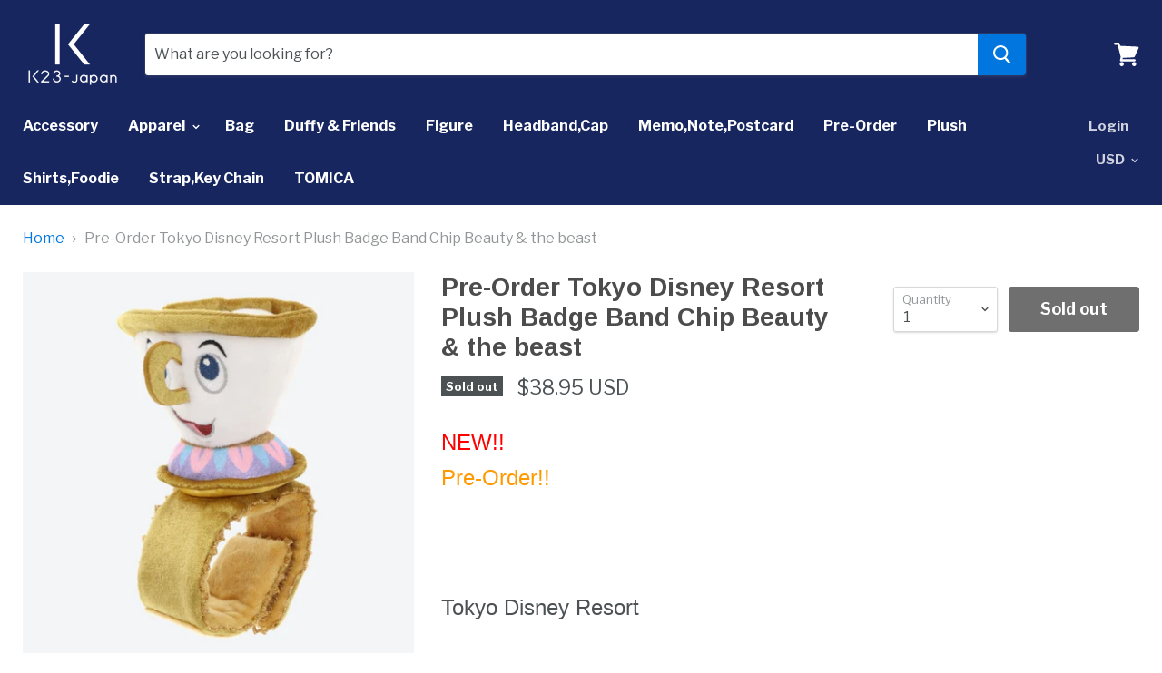

--- FILE ---
content_type: text/html; charset=utf-8
request_url: https://k23japan.com/products/pre-order-tokyo-disney-resort-plush-badge-band-chip-beauty-the-beast
body_size: 30694
content:
<!doctype html>
<!--[if IE]><html class="no-js no-touch ie9" lang="en"><![endif]-->
<!--[if !IE]><!--><html class="no-js no-touch" lang="en"><!--<![endif]-->
  <head>
    <meta charset="utf-8">
    <meta http-equiv="x-ua-compatible" content="IE=edge">
<meta name="google-site-verification" content="ewXeor3VwKYIrErPFaQ0kuJuLtI50ll7PDn4SgIzVH4" />
    <title>Pre-Order Tokyo Disney Resort Plush Badge Band Chip Beauty &amp; the beast — k23japan -Tokyo Disney Shopper-</title>

    
      <meta name="description" content="NEW!!Pre-Order!!Tokyo Disney Resort  [Plush Badge On Band]★Chip Condition : NEW Plush Size :  8 (cm) = 3.1&quot;Band SIze : 19 (cm) = 7.4&quot; *I will Ship it until 5 business days (After release date) PaymentI accept Paypal payment.Shipping&amp;lt;All countries&amp;gt;Expedited Shipping : $19-Method : AIR MailDelivery Time : 2-5 Busin">
    

    
  <link rel="shortcut icon" href="//k23japan.com/cdn/shop/files/111logo_transparent_background_32x32.png?v=1613515423" type="image/png">


    <link rel="dns-prefetch" href="//fonts.googleapis.com">

    <link rel="canonical" href="https://k23japan.com/products/pre-order-tokyo-disney-resort-plush-badge-band-chip-beauty-the-beast">
    <meta name="viewport" content="width=device-width">

    
<meta property="og:site_name" content="k23japan -Tokyo Disney Shopper-">
<meta property="og:url" content="https://k23japan.com/products/pre-order-tokyo-disney-resort-plush-badge-band-chip-beauty-the-beast">
<meta property="og:title" content="Pre-Order Tokyo Disney Resort Plush Badge Band Chip Beauty & the beast">
<meta property="og:type" content="product">
<meta property="og:description" content="NEW!!Pre-Order!!Tokyo Disney Resort  [Plush Badge On Band]★Chip Condition : NEW Plush Size :  8 (cm) = 3.1&quot;Band SIze : 19 (cm) = 7.4&quot; *I will Ship it until 5 business days (After release date) PaymentI accept Paypal payment.Shipping&amp;lt;All countries&amp;gt;Expedited Shipping : $19-Method : AIR MailDelivery Time : 2-5 Busin"><meta property="og:price:amount" content="38.95">
  <meta property="og:price:currency" content="USD"><meta property="og:image" content="http://k23japan.com/cdn/shop/products/57_e4b4ff44-a99a-4630-bcff-93ecca1f0e9d_1024x1024.jpg?v=1695272953"><meta property="og:image" content="http://k23japan.com/cdn/shop/products/57_0aa7242f-842d-4f58-8dad-9171877d2b2c_1024x1024.jpg?v=1695272953"><meta property="og:image" content="http://k23japan.com/cdn/shop/products/57_ab0e8102-343d-4620-9528-4aff3a5d03a7_1024x1024.jpg?v=1695272953">
<meta property="og:image:secure_url" content="https://k23japan.com/cdn/shop/products/57_e4b4ff44-a99a-4630-bcff-93ecca1f0e9d_1024x1024.jpg?v=1695272953"><meta property="og:image:secure_url" content="https://k23japan.com/cdn/shop/products/57_0aa7242f-842d-4f58-8dad-9171877d2b2c_1024x1024.jpg?v=1695272953"><meta property="og:image:secure_url" content="https://k23japan.com/cdn/shop/products/57_ab0e8102-343d-4620-9528-4aff3a5d03a7_1024x1024.jpg?v=1695272953">


  <meta name="twitter:site" content="@k23japan">


  <meta name="twitter:card" content="summary">

<meta name="twitter:title" content="Pre-Order Tokyo Disney Resort Plush Badge Band Chip Beauty & the beast">
<meta name="twitter:description" content="NEW!!Pre-Order!!Tokyo Disney Resort  [Plush Badge On Band]★Chip Condition : NEW Plush Size :  8 (cm) = 3.1&quot;Band SIze : 19 (cm) = 7.4&quot; *I will Ship it until 5 business days (After release date) PaymentI accept Paypal payment.Shipping&amp;lt;All countries&amp;gt;Expedited Shipping : $19-Method : AIR MailDelivery Time : 2-5 Busin">
<meta name="twitter:image" content="https://k23japan.com/cdn/shop/products/57_e4b4ff44-a99a-4630-bcff-93ecca1f0e9d_600x600.jpg?v=1695272953">
    <meta name="twitter:image:width" content="600">
    <meta name="twitter:image:height" content="600">

    <script>window.performance && window.performance.mark && window.performance.mark('shopify.content_for_header.start');</script><meta id="shopify-digital-wallet" name="shopify-digital-wallet" content="/1263730747/digital_wallets/dialog">
<meta name="shopify-checkout-api-token" content="2853662fc7ee45c8a6b9e418c33e3187">
<meta id="in-context-paypal-metadata" data-shop-id="1263730747" data-venmo-supported="false" data-environment="production" data-locale="en_US" data-paypal-v4="true" data-currency="USD">
<link rel="alternate" type="application/json+oembed" href="https://k23japan.com/products/pre-order-tokyo-disney-resort-plush-badge-band-chip-beauty-the-beast.oembed">
<script async="async" src="/checkouts/internal/preloads.js?locale=en-US"></script>
<script id="shopify-features" type="application/json">{"accessToken":"2853662fc7ee45c8a6b9e418c33e3187","betas":["rich-media-storefront-analytics"],"domain":"k23japan.com","predictiveSearch":true,"shopId":1263730747,"locale":"en"}</script>
<script>var Shopify = Shopify || {};
Shopify.shop = "k23-japan.myshopify.com";
Shopify.locale = "en";
Shopify.currency = {"active":"USD","rate":"1.0"};
Shopify.country = "US";
Shopify.theme = {"name":"Empire PxU","id":31993462843,"schema_name":"Empire","schema_version":"2.3.1","theme_store_id":838,"role":"main"};
Shopify.theme.handle = "null";
Shopify.theme.style = {"id":null,"handle":null};
Shopify.cdnHost = "k23japan.com/cdn";
Shopify.routes = Shopify.routes || {};
Shopify.routes.root = "/";</script>
<script type="module">!function(o){(o.Shopify=o.Shopify||{}).modules=!0}(window);</script>
<script>!function(o){function n(){var o=[];function n(){o.push(Array.prototype.slice.apply(arguments))}return n.q=o,n}var t=o.Shopify=o.Shopify||{};t.loadFeatures=n(),t.autoloadFeatures=n()}(window);</script>
<script id="shop-js-analytics" type="application/json">{"pageType":"product"}</script>
<script defer="defer" async type="module" src="//k23japan.com/cdn/shopifycloud/shop-js/modules/v2/client.init-shop-cart-sync_BT-GjEfc.en.esm.js"></script>
<script defer="defer" async type="module" src="//k23japan.com/cdn/shopifycloud/shop-js/modules/v2/chunk.common_D58fp_Oc.esm.js"></script>
<script defer="defer" async type="module" src="//k23japan.com/cdn/shopifycloud/shop-js/modules/v2/chunk.modal_xMitdFEc.esm.js"></script>
<script type="module">
  await import("//k23japan.com/cdn/shopifycloud/shop-js/modules/v2/client.init-shop-cart-sync_BT-GjEfc.en.esm.js");
await import("//k23japan.com/cdn/shopifycloud/shop-js/modules/v2/chunk.common_D58fp_Oc.esm.js");
await import("//k23japan.com/cdn/shopifycloud/shop-js/modules/v2/chunk.modal_xMitdFEc.esm.js");

  window.Shopify.SignInWithShop?.initShopCartSync?.({"fedCMEnabled":true,"windoidEnabled":true});

</script>
<script>(function() {
  var isLoaded = false;
  function asyncLoad() {
    if (isLoaded) return;
    isLoaded = true;
    var urls = ["\/\/staticw2.yotpo.com\/lBxF1y5SZIC6Euo9LwLpAWBWxtHcCjm6MQh5TmPX\/widget.js?shop=k23-japan.myshopify.com","https:\/\/seoimager-webhooks.herokuapp.com\/js\/disable_click.min.js?shop=k23-japan.myshopify.com","https:\/\/omnisnippet1.com\/platforms\/shopify.js?source=scriptTag\u0026v=2025-05-15T12\u0026shop=k23-japan.myshopify.com"];
    for (var i = 0; i < urls.length; i++) {
      var s = document.createElement('script');
      s.type = 'text/javascript';
      s.async = true;
      s.src = urls[i];
      var x = document.getElementsByTagName('script')[0];
      x.parentNode.insertBefore(s, x);
    }
  };
  if(window.attachEvent) {
    window.attachEvent('onload', asyncLoad);
  } else {
    window.addEventListener('load', asyncLoad, false);
  }
})();</script>
<script id="__st">var __st={"a":1263730747,"offset":32400,"reqid":"9a8d5805-5eb8-41b5-82cf-1c3de6822497-1769120427","pageurl":"k23japan.com\/products\/pre-order-tokyo-disney-resort-plush-badge-band-chip-beauty-the-beast","u":"c6cef43d36ee","p":"product","rtyp":"product","rid":7258420379763};</script>
<script>window.ShopifyPaypalV4VisibilityTracking = true;</script>
<script id="captcha-bootstrap">!function(){'use strict';const t='contact',e='account',n='new_comment',o=[[t,t],['blogs',n],['comments',n],[t,'customer']],c=[[e,'customer_login'],[e,'guest_login'],[e,'recover_customer_password'],[e,'create_customer']],r=t=>t.map((([t,e])=>`form[action*='/${t}']:not([data-nocaptcha='true']) input[name='form_type'][value='${e}']`)).join(','),a=t=>()=>t?[...document.querySelectorAll(t)].map((t=>t.form)):[];function s(){const t=[...o],e=r(t);return a(e)}const i='password',u='form_key',d=['recaptcha-v3-token','g-recaptcha-response','h-captcha-response',i],f=()=>{try{return window.sessionStorage}catch{return}},m='__shopify_v',_=t=>t.elements[u];function p(t,e,n=!1){try{const o=window.sessionStorage,c=JSON.parse(o.getItem(e)),{data:r}=function(t){const{data:e,action:n}=t;return t[m]||n?{data:e,action:n}:{data:t,action:n}}(c);for(const[e,n]of Object.entries(r))t.elements[e]&&(t.elements[e].value=n);n&&o.removeItem(e)}catch(o){console.error('form repopulation failed',{error:o})}}const l='form_type',E='cptcha';function T(t){t.dataset[E]=!0}const w=window,h=w.document,L='Shopify',v='ce_forms',y='captcha';let A=!1;((t,e)=>{const n=(g='f06e6c50-85a8-45c8-87d0-21a2b65856fe',I='https://cdn.shopify.com/shopifycloud/storefront-forms-hcaptcha/ce_storefront_forms_captcha_hcaptcha.v1.5.2.iife.js',D={infoText:'Protected by hCaptcha',privacyText:'Privacy',termsText:'Terms'},(t,e,n)=>{const o=w[L][v],c=o.bindForm;if(c)return c(t,g,e,D).then(n);var r;o.q.push([[t,g,e,D],n]),r=I,A||(h.body.append(Object.assign(h.createElement('script'),{id:'captcha-provider',async:!0,src:r})),A=!0)});var g,I,D;w[L]=w[L]||{},w[L][v]=w[L][v]||{},w[L][v].q=[],w[L][y]=w[L][y]||{},w[L][y].protect=function(t,e){n(t,void 0,e),T(t)},Object.freeze(w[L][y]),function(t,e,n,w,h,L){const[v,y,A,g]=function(t,e,n){const i=e?o:[],u=t?c:[],d=[...i,...u],f=r(d),m=r(i),_=r(d.filter((([t,e])=>n.includes(e))));return[a(f),a(m),a(_),s()]}(w,h,L),I=t=>{const e=t.target;return e instanceof HTMLFormElement?e:e&&e.form},D=t=>v().includes(t);t.addEventListener('submit',(t=>{const e=I(t);if(!e)return;const n=D(e)&&!e.dataset.hcaptchaBound&&!e.dataset.recaptchaBound,o=_(e),c=g().includes(e)&&(!o||!o.value);(n||c)&&t.preventDefault(),c&&!n&&(function(t){try{if(!f())return;!function(t){const e=f();if(!e)return;const n=_(t);if(!n)return;const o=n.value;o&&e.removeItem(o)}(t);const e=Array.from(Array(32),(()=>Math.random().toString(36)[2])).join('');!function(t,e){_(t)||t.append(Object.assign(document.createElement('input'),{type:'hidden',name:u})),t.elements[u].value=e}(t,e),function(t,e){const n=f();if(!n)return;const o=[...t.querySelectorAll(`input[type='${i}']`)].map((({name:t})=>t)),c=[...d,...o],r={};for(const[a,s]of new FormData(t).entries())c.includes(a)||(r[a]=s);n.setItem(e,JSON.stringify({[m]:1,action:t.action,data:r}))}(t,e)}catch(e){console.error('failed to persist form',e)}}(e),e.submit())}));const S=(t,e)=>{t&&!t.dataset[E]&&(n(t,e.some((e=>e===t))),T(t))};for(const o of['focusin','change'])t.addEventListener(o,(t=>{const e=I(t);D(e)&&S(e,y())}));const B=e.get('form_key'),M=e.get(l),P=B&&M;t.addEventListener('DOMContentLoaded',(()=>{const t=y();if(P)for(const e of t)e.elements[l].value===M&&p(e,B);[...new Set([...A(),...v().filter((t=>'true'===t.dataset.shopifyCaptcha))])].forEach((e=>S(e,t)))}))}(h,new URLSearchParams(w.location.search),n,t,e,['guest_login'])})(!0,!0)}();</script>
<script integrity="sha256-4kQ18oKyAcykRKYeNunJcIwy7WH5gtpwJnB7kiuLZ1E=" data-source-attribution="shopify.loadfeatures" defer="defer" src="//k23japan.com/cdn/shopifycloud/storefront/assets/storefront/load_feature-a0a9edcb.js" crossorigin="anonymous"></script>
<script data-source-attribution="shopify.dynamic_checkout.dynamic.init">var Shopify=Shopify||{};Shopify.PaymentButton=Shopify.PaymentButton||{isStorefrontPortableWallets:!0,init:function(){window.Shopify.PaymentButton.init=function(){};var t=document.createElement("script");t.src="https://k23japan.com/cdn/shopifycloud/portable-wallets/latest/portable-wallets.en.js",t.type="module",document.head.appendChild(t)}};
</script>
<script data-source-attribution="shopify.dynamic_checkout.buyer_consent">
  function portableWalletsHideBuyerConsent(e){var t=document.getElementById("shopify-buyer-consent"),n=document.getElementById("shopify-subscription-policy-button");t&&n&&(t.classList.add("hidden"),t.setAttribute("aria-hidden","true"),n.removeEventListener("click",e))}function portableWalletsShowBuyerConsent(e){var t=document.getElementById("shopify-buyer-consent"),n=document.getElementById("shopify-subscription-policy-button");t&&n&&(t.classList.remove("hidden"),t.removeAttribute("aria-hidden"),n.addEventListener("click",e))}window.Shopify?.PaymentButton&&(window.Shopify.PaymentButton.hideBuyerConsent=portableWalletsHideBuyerConsent,window.Shopify.PaymentButton.showBuyerConsent=portableWalletsShowBuyerConsent);
</script>
<script>
  function portableWalletsCleanup(e){e&&e.src&&console.error("Failed to load portable wallets script "+e.src);var t=document.querySelectorAll("shopify-accelerated-checkout .shopify-payment-button__skeleton, shopify-accelerated-checkout-cart .wallet-cart-button__skeleton"),e=document.getElementById("shopify-buyer-consent");for(let e=0;e<t.length;e++)t[e].remove();e&&e.remove()}function portableWalletsNotLoadedAsModule(e){e instanceof ErrorEvent&&"string"==typeof e.message&&e.message.includes("import.meta")&&"string"==typeof e.filename&&e.filename.includes("portable-wallets")&&(window.removeEventListener("error",portableWalletsNotLoadedAsModule),window.Shopify.PaymentButton.failedToLoad=e,"loading"===document.readyState?document.addEventListener("DOMContentLoaded",window.Shopify.PaymentButton.init):window.Shopify.PaymentButton.init())}window.addEventListener("error",portableWalletsNotLoadedAsModule);
</script>

<script type="module" src="https://k23japan.com/cdn/shopifycloud/portable-wallets/latest/portable-wallets.en.js" onError="portableWalletsCleanup(this)" crossorigin="anonymous"></script>
<script nomodule>
  document.addEventListener("DOMContentLoaded", portableWalletsCleanup);
</script>

<link id="shopify-accelerated-checkout-styles" rel="stylesheet" media="screen" href="https://k23japan.com/cdn/shopifycloud/portable-wallets/latest/accelerated-checkout-backwards-compat.css" crossorigin="anonymous">
<style id="shopify-accelerated-checkout-cart">
        #shopify-buyer-consent {
  margin-top: 1em;
  display: inline-block;
  width: 100%;
}

#shopify-buyer-consent.hidden {
  display: none;
}

#shopify-subscription-policy-button {
  background: none;
  border: none;
  padding: 0;
  text-decoration: underline;
  font-size: inherit;
  cursor: pointer;
}

#shopify-subscription-policy-button::before {
  box-shadow: none;
}

      </style>

<script>window.performance && window.performance.mark && window.performance.mark('shopify.content_for_header.end');</script>

    <script>
      document.documentElement.className=document.documentElement.className.replace(/\bno-js\b/,'js');
      if(window.Shopify&&window.Shopify.designMode)document.documentElement.className+=' in-theme-editor';
      if(('ontouchstart' in window)||window.DocumentTouch&&document instanceof DocumentTouch)document.documentElement.className=document.documentElement.className.replace(/\bno-touch\b/,'has-touch');
    </script>

        <link href="//fonts.googleapis.com/css?family=Libre+Franklin:400,400i,700,700i|Arimo:400,400i,700,700i" rel="stylesheet" type="text/css" media="all" />


    <link href="//k23japan.com/cdn/shop/t/23/assets/theme.scss.css?v=125202413513500967541528204149" rel="stylesheet" type="text/css" media="all" />
  
                      <!--Gem_Page_Header_Script-->
<!-- "snippets/gem-app-header-scripts.liquid" was not rendered, the associated app was uninstalled -->
<!--End_Gem_Page_Header_Script-->
<!-- BeginConsistentCartAddon --><script>Shopify.customer_logged_in = false ;Shopify.customer_email = "" ;Shopify.log_uuids = true;</script><!-- EndConsistentCartAddon -->

                      <!-- BeginWishyAddon --><script>  Shopify.wishy_btn_settings = {"button_setting":"","btn_append":"before","btn_display":"block","btn_width":"auto","btn_margin_top":5,"btn_margin_left":5,"btn_margin_right":5,"btn_margin_bottom":5,"btn_margin_unit":"px","btn_placer_element":null,"btn_background_color":"#ffffff","btn_border_color":"#b9b9b9","btn_border_width":1,"btn_text":"♡ Add to wishlist","btn_color":"#1b1b1b","remove_btn_background_color":"#5c6ac4","remove_btn_border_color":"#3f4eae","remove_btn_border_width":1,"remove_btn_color":"#ffffff","new_theme_published_at":null,"installed":true,"heart_icon_margin_right":15,"heart_icon_margin_bottom":15,"heart_icon_location":"bottom-right","heart_icon_margin_top":15,"heart_icon_margin_left":15,"setting_force_login":false,"heart_icon_url_match":"","heart_icon_enabled":true,"status":null,"spf_record":null,"floating_favorites_enabled":false,"floating_favorites_location":"right","floating_favorites_margin_top":50,"floating_favorites_url_match":"","floating_favorites_background_color":"#ffffff","floating_favorites_border_color":"#b9b9b9","floating_favorites_border_width":1,"floating_favorites_text":"♥ Favorites","floating_favorites_color":"#1b1b1b","heart_icon_type":"default","heart_icon_typedefault_background_color":"#ff8989","heart_icon_typedefault_border_color":"#ff9c9c","heart_icon_typedefault_border_width":2,"heart_icon_typedefault_icon_color":"#ffffff","heart_icon_show_count":true,"heart_icon_typecustom_image_url":"https://cc-swim.herokuapp.com/wishlist.png","btn_text_size":"16.0","locale":null,"shop_star_rating":null,"shop_star_feedback":null};  Shopify.wishy_button_css_json = "";    Shopify.wishy_customer_email = "" ;  </script><!-- EndWishyAddon -->

                      <!--StartCartCartCustomCode-->
                      
                      <!-- Abandoned Cart Information -->
                      <div id="care-cart-customer-information" style="display:none">
                        {"id":"", "email":"","default_address":null,"first_name":"","last_name":"","name":"" }
                      </div>
                      <!-- Abandoned Cart Information -->
                      
                      <!--  ShopInformation -->
                      <div id="care-cart-shop-information" style="display:none">
                        {"domain":"k23-japan.myshopify.com" }
                      </div>
                      <!--  ShopInformation -->
                      
                      <!--EndCareCartCustomCode-->
                      <link href="https://monorail-edge.shopifysvc.com" rel="dns-prefetch">
<script>(function(){if ("sendBeacon" in navigator && "performance" in window) {try {var session_token_from_headers = performance.getEntriesByType('navigation')[0].serverTiming.find(x => x.name == '_s').description;} catch {var session_token_from_headers = undefined;}var session_cookie_matches = document.cookie.match(/_shopify_s=([^;]*)/);var session_token_from_cookie = session_cookie_matches && session_cookie_matches.length === 2 ? session_cookie_matches[1] : "";var session_token = session_token_from_headers || session_token_from_cookie || "";function handle_abandonment_event(e) {var entries = performance.getEntries().filter(function(entry) {return /monorail-edge.shopifysvc.com/.test(entry.name);});if (!window.abandonment_tracked && entries.length === 0) {window.abandonment_tracked = true;var currentMs = Date.now();var navigation_start = performance.timing.navigationStart;var payload = {shop_id: 1263730747,url: window.location.href,navigation_start,duration: currentMs - navigation_start,session_token,page_type: "product"};window.navigator.sendBeacon("https://monorail-edge.shopifysvc.com/v1/produce", JSON.stringify({schema_id: "online_store_buyer_site_abandonment/1.1",payload: payload,metadata: {event_created_at_ms: currentMs,event_sent_at_ms: currentMs}}));}}window.addEventListener('pagehide', handle_abandonment_event);}}());</script>
<script id="web-pixels-manager-setup">(function e(e,d,r,n,o){if(void 0===o&&(o={}),!Boolean(null===(a=null===(i=window.Shopify)||void 0===i?void 0:i.analytics)||void 0===a?void 0:a.replayQueue)){var i,a;window.Shopify=window.Shopify||{};var t=window.Shopify;t.analytics=t.analytics||{};var s=t.analytics;s.replayQueue=[],s.publish=function(e,d,r){return s.replayQueue.push([e,d,r]),!0};try{self.performance.mark("wpm:start")}catch(e){}var l=function(){var e={modern:/Edge?\/(1{2}[4-9]|1[2-9]\d|[2-9]\d{2}|\d{4,})\.\d+(\.\d+|)|Firefox\/(1{2}[4-9]|1[2-9]\d|[2-9]\d{2}|\d{4,})\.\d+(\.\d+|)|Chrom(ium|e)\/(9{2}|\d{3,})\.\d+(\.\d+|)|(Maci|X1{2}).+ Version\/(15\.\d+|(1[6-9]|[2-9]\d|\d{3,})\.\d+)([,.]\d+|)( \(\w+\)|)( Mobile\/\w+|) Safari\/|Chrome.+OPR\/(9{2}|\d{3,})\.\d+\.\d+|(CPU[ +]OS|iPhone[ +]OS|CPU[ +]iPhone|CPU IPhone OS|CPU iPad OS)[ +]+(15[._]\d+|(1[6-9]|[2-9]\d|\d{3,})[._]\d+)([._]\d+|)|Android:?[ /-](13[3-9]|1[4-9]\d|[2-9]\d{2}|\d{4,})(\.\d+|)(\.\d+|)|Android.+Firefox\/(13[5-9]|1[4-9]\d|[2-9]\d{2}|\d{4,})\.\d+(\.\d+|)|Android.+Chrom(ium|e)\/(13[3-9]|1[4-9]\d|[2-9]\d{2}|\d{4,})\.\d+(\.\d+|)|SamsungBrowser\/([2-9]\d|\d{3,})\.\d+/,legacy:/Edge?\/(1[6-9]|[2-9]\d|\d{3,})\.\d+(\.\d+|)|Firefox\/(5[4-9]|[6-9]\d|\d{3,})\.\d+(\.\d+|)|Chrom(ium|e)\/(5[1-9]|[6-9]\d|\d{3,})\.\d+(\.\d+|)([\d.]+$|.*Safari\/(?![\d.]+ Edge\/[\d.]+$))|(Maci|X1{2}).+ Version\/(10\.\d+|(1[1-9]|[2-9]\d|\d{3,})\.\d+)([,.]\d+|)( \(\w+\)|)( Mobile\/\w+|) Safari\/|Chrome.+OPR\/(3[89]|[4-9]\d|\d{3,})\.\d+\.\d+|(CPU[ +]OS|iPhone[ +]OS|CPU[ +]iPhone|CPU IPhone OS|CPU iPad OS)[ +]+(10[._]\d+|(1[1-9]|[2-9]\d|\d{3,})[._]\d+)([._]\d+|)|Android:?[ /-](13[3-9]|1[4-9]\d|[2-9]\d{2}|\d{4,})(\.\d+|)(\.\d+|)|Mobile Safari.+OPR\/([89]\d|\d{3,})\.\d+\.\d+|Android.+Firefox\/(13[5-9]|1[4-9]\d|[2-9]\d{2}|\d{4,})\.\d+(\.\d+|)|Android.+Chrom(ium|e)\/(13[3-9]|1[4-9]\d|[2-9]\d{2}|\d{4,})\.\d+(\.\d+|)|Android.+(UC? ?Browser|UCWEB|U3)[ /]?(15\.([5-9]|\d{2,})|(1[6-9]|[2-9]\d|\d{3,})\.\d+)\.\d+|SamsungBrowser\/(5\.\d+|([6-9]|\d{2,})\.\d+)|Android.+MQ{2}Browser\/(14(\.(9|\d{2,})|)|(1[5-9]|[2-9]\d|\d{3,})(\.\d+|))(\.\d+|)|K[Aa][Ii]OS\/(3\.\d+|([4-9]|\d{2,})\.\d+)(\.\d+|)/},d=e.modern,r=e.legacy,n=navigator.userAgent;return n.match(d)?"modern":n.match(r)?"legacy":"unknown"}(),u="modern"===l?"modern":"legacy",c=(null!=n?n:{modern:"",legacy:""})[u],f=function(e){return[e.baseUrl,"/wpm","/b",e.hashVersion,"modern"===e.buildTarget?"m":"l",".js"].join("")}({baseUrl:d,hashVersion:r,buildTarget:u}),m=function(e){var d=e.version,r=e.bundleTarget,n=e.surface,o=e.pageUrl,i=e.monorailEndpoint;return{emit:function(e){var a=e.status,t=e.errorMsg,s=(new Date).getTime(),l=JSON.stringify({metadata:{event_sent_at_ms:s},events:[{schema_id:"web_pixels_manager_load/3.1",payload:{version:d,bundle_target:r,page_url:o,status:a,surface:n,error_msg:t},metadata:{event_created_at_ms:s}}]});if(!i)return console&&console.warn&&console.warn("[Web Pixels Manager] No Monorail endpoint provided, skipping logging."),!1;try{return self.navigator.sendBeacon.bind(self.navigator)(i,l)}catch(e){}var u=new XMLHttpRequest;try{return u.open("POST",i,!0),u.setRequestHeader("Content-Type","text/plain"),u.send(l),!0}catch(e){return console&&console.warn&&console.warn("[Web Pixels Manager] Got an unhandled error while logging to Monorail."),!1}}}}({version:r,bundleTarget:l,surface:e.surface,pageUrl:self.location.href,monorailEndpoint:e.monorailEndpoint});try{o.browserTarget=l,function(e){var d=e.src,r=e.async,n=void 0===r||r,o=e.onload,i=e.onerror,a=e.sri,t=e.scriptDataAttributes,s=void 0===t?{}:t,l=document.createElement("script"),u=document.querySelector("head"),c=document.querySelector("body");if(l.async=n,l.src=d,a&&(l.integrity=a,l.crossOrigin="anonymous"),s)for(var f in s)if(Object.prototype.hasOwnProperty.call(s,f))try{l.dataset[f]=s[f]}catch(e){}if(o&&l.addEventListener("load",o),i&&l.addEventListener("error",i),u)u.appendChild(l);else{if(!c)throw new Error("Did not find a head or body element to append the script");c.appendChild(l)}}({src:f,async:!0,onload:function(){if(!function(){var e,d;return Boolean(null===(d=null===(e=window.Shopify)||void 0===e?void 0:e.analytics)||void 0===d?void 0:d.initialized)}()){var d=window.webPixelsManager.init(e)||void 0;if(d){var r=window.Shopify.analytics;r.replayQueue.forEach((function(e){var r=e[0],n=e[1],o=e[2];d.publishCustomEvent(r,n,o)})),r.replayQueue=[],r.publish=d.publishCustomEvent,r.visitor=d.visitor,r.initialized=!0}}},onerror:function(){return m.emit({status:"failed",errorMsg:"".concat(f," has failed to load")})},sri:function(e){var d=/^sha384-[A-Za-z0-9+/=]+$/;return"string"==typeof e&&d.test(e)}(c)?c:"",scriptDataAttributes:o}),m.emit({status:"loading"})}catch(e){m.emit({status:"failed",errorMsg:(null==e?void 0:e.message)||"Unknown error"})}}})({shopId: 1263730747,storefrontBaseUrl: "https://k23japan.com",extensionsBaseUrl: "https://extensions.shopifycdn.com/cdn/shopifycloud/web-pixels-manager",monorailEndpoint: "https://monorail-edge.shopifysvc.com/unstable/produce_batch",surface: "storefront-renderer",enabledBetaFlags: ["2dca8a86"],webPixelsConfigList: [{"id":"100565107","eventPayloadVersion":"v1","runtimeContext":"LAX","scriptVersion":"1","type":"CUSTOM","privacyPurposes":["ANALYTICS"],"name":"Google Analytics tag (migrated)"},{"id":"shopify-app-pixel","configuration":"{}","eventPayloadVersion":"v1","runtimeContext":"STRICT","scriptVersion":"0450","apiClientId":"shopify-pixel","type":"APP","privacyPurposes":["ANALYTICS","MARKETING"]},{"id":"shopify-custom-pixel","eventPayloadVersion":"v1","runtimeContext":"LAX","scriptVersion":"0450","apiClientId":"shopify-pixel","type":"CUSTOM","privacyPurposes":["ANALYTICS","MARKETING"]}],isMerchantRequest: false,initData: {"shop":{"name":"k23japan -Tokyo Disney Shopper-","paymentSettings":{"currencyCode":"USD"},"myshopifyDomain":"k23-japan.myshopify.com","countryCode":"JP","storefrontUrl":"https:\/\/k23japan.com"},"customer":null,"cart":null,"checkout":null,"productVariants":[{"price":{"amount":38.95,"currencyCode":"USD"},"product":{"title":"Pre-Order Tokyo Disney Resort Plush Badge Band Chip Beauty \u0026 the beast","vendor":"k23japan -Tokyo Disney Shopper-","id":"7258420379763","untranslatedTitle":"Pre-Order Tokyo Disney Resort Plush Badge Band Chip Beauty \u0026 the beast","url":"\/products\/pre-order-tokyo-disney-resort-plush-badge-band-chip-beauty-the-beast","type":"Collectibles:Animation Art \u0026 Merchandise:Animation Merchandise:Other Animation Merchandise"},"id":"40965575475315","image":{"src":"\/\/k23japan.com\/cdn\/shop\/products\/57_e4b4ff44-a99a-4630-bcff-93ecca1f0e9d.jpg?v=1695272953"},"sku":"175909207588","title":"Default Title","untranslatedTitle":"Default Title"}],"purchasingCompany":null},},"https://k23japan.com/cdn","fcfee988w5aeb613cpc8e4bc33m6693e112",{"modern":"","legacy":""},{"shopId":"1263730747","storefrontBaseUrl":"https:\/\/k23japan.com","extensionBaseUrl":"https:\/\/extensions.shopifycdn.com\/cdn\/shopifycloud\/web-pixels-manager","surface":"storefront-renderer","enabledBetaFlags":"[\"2dca8a86\"]","isMerchantRequest":"false","hashVersion":"fcfee988w5aeb613cpc8e4bc33m6693e112","publish":"custom","events":"[[\"page_viewed\",{}],[\"product_viewed\",{\"productVariant\":{\"price\":{\"amount\":38.95,\"currencyCode\":\"USD\"},\"product\":{\"title\":\"Pre-Order Tokyo Disney Resort Plush Badge Band Chip Beauty \u0026 the beast\",\"vendor\":\"k23japan -Tokyo Disney Shopper-\",\"id\":\"7258420379763\",\"untranslatedTitle\":\"Pre-Order Tokyo Disney Resort Plush Badge Band Chip Beauty \u0026 the beast\",\"url\":\"\/products\/pre-order-tokyo-disney-resort-plush-badge-band-chip-beauty-the-beast\",\"type\":\"Collectibles:Animation Art \u0026 Merchandise:Animation Merchandise:Other Animation Merchandise\"},\"id\":\"40965575475315\",\"image\":{\"src\":\"\/\/k23japan.com\/cdn\/shop\/products\/57_e4b4ff44-a99a-4630-bcff-93ecca1f0e9d.jpg?v=1695272953\"},\"sku\":\"175909207588\",\"title\":\"Default Title\",\"untranslatedTitle\":\"Default Title\"}}]]"});</script><script>
  window.ShopifyAnalytics = window.ShopifyAnalytics || {};
  window.ShopifyAnalytics.meta = window.ShopifyAnalytics.meta || {};
  window.ShopifyAnalytics.meta.currency = 'USD';
  var meta = {"product":{"id":7258420379763,"gid":"gid:\/\/shopify\/Product\/7258420379763","vendor":"k23japan -Tokyo Disney Shopper-","type":"Collectibles:Animation Art \u0026 Merchandise:Animation Merchandise:Other Animation Merchandise","handle":"pre-order-tokyo-disney-resort-plush-badge-band-chip-beauty-the-beast","variants":[{"id":40965575475315,"price":3895,"name":"Pre-Order Tokyo Disney Resort Plush Badge Band Chip Beauty \u0026 the beast","public_title":null,"sku":"175909207588"}],"remote":false},"page":{"pageType":"product","resourceType":"product","resourceId":7258420379763,"requestId":"9a8d5805-5eb8-41b5-82cf-1c3de6822497-1769120427"}};
  for (var attr in meta) {
    window.ShopifyAnalytics.meta[attr] = meta[attr];
  }
</script>
<script class="analytics">
  (function () {
    var customDocumentWrite = function(content) {
      var jquery = null;

      if (window.jQuery) {
        jquery = window.jQuery;
      } else if (window.Checkout && window.Checkout.$) {
        jquery = window.Checkout.$;
      }

      if (jquery) {
        jquery('body').append(content);
      }
    };

    var hasLoggedConversion = function(token) {
      if (token) {
        return document.cookie.indexOf('loggedConversion=' + token) !== -1;
      }
      return false;
    }

    var setCookieIfConversion = function(token) {
      if (token) {
        var twoMonthsFromNow = new Date(Date.now());
        twoMonthsFromNow.setMonth(twoMonthsFromNow.getMonth() + 2);

        document.cookie = 'loggedConversion=' + token + '; expires=' + twoMonthsFromNow;
      }
    }

    var trekkie = window.ShopifyAnalytics.lib = window.trekkie = window.trekkie || [];
    if (trekkie.integrations) {
      return;
    }
    trekkie.methods = [
      'identify',
      'page',
      'ready',
      'track',
      'trackForm',
      'trackLink'
    ];
    trekkie.factory = function(method) {
      return function() {
        var args = Array.prototype.slice.call(arguments);
        args.unshift(method);
        trekkie.push(args);
        return trekkie;
      };
    };
    for (var i = 0; i < trekkie.methods.length; i++) {
      var key = trekkie.methods[i];
      trekkie[key] = trekkie.factory(key);
    }
    trekkie.load = function(config) {
      trekkie.config = config || {};
      trekkie.config.initialDocumentCookie = document.cookie;
      var first = document.getElementsByTagName('script')[0];
      var script = document.createElement('script');
      script.type = 'text/javascript';
      script.onerror = function(e) {
        var scriptFallback = document.createElement('script');
        scriptFallback.type = 'text/javascript';
        scriptFallback.onerror = function(error) {
                var Monorail = {
      produce: function produce(monorailDomain, schemaId, payload) {
        var currentMs = new Date().getTime();
        var event = {
          schema_id: schemaId,
          payload: payload,
          metadata: {
            event_created_at_ms: currentMs,
            event_sent_at_ms: currentMs
          }
        };
        return Monorail.sendRequest("https://" + monorailDomain + "/v1/produce", JSON.stringify(event));
      },
      sendRequest: function sendRequest(endpointUrl, payload) {
        // Try the sendBeacon API
        if (window && window.navigator && typeof window.navigator.sendBeacon === 'function' && typeof window.Blob === 'function' && !Monorail.isIos12()) {
          var blobData = new window.Blob([payload], {
            type: 'text/plain'
          });

          if (window.navigator.sendBeacon(endpointUrl, blobData)) {
            return true;
          } // sendBeacon was not successful

        } // XHR beacon

        var xhr = new XMLHttpRequest();

        try {
          xhr.open('POST', endpointUrl);
          xhr.setRequestHeader('Content-Type', 'text/plain');
          xhr.send(payload);
        } catch (e) {
          console.log(e);
        }

        return false;
      },
      isIos12: function isIos12() {
        return window.navigator.userAgent.lastIndexOf('iPhone; CPU iPhone OS 12_') !== -1 || window.navigator.userAgent.lastIndexOf('iPad; CPU OS 12_') !== -1;
      }
    };
    Monorail.produce('monorail-edge.shopifysvc.com',
      'trekkie_storefront_load_errors/1.1',
      {shop_id: 1263730747,
      theme_id: 31993462843,
      app_name: "storefront",
      context_url: window.location.href,
      source_url: "//k23japan.com/cdn/s/trekkie.storefront.8d95595f799fbf7e1d32231b9a28fd43b70c67d3.min.js"});

        };
        scriptFallback.async = true;
        scriptFallback.src = '//k23japan.com/cdn/s/trekkie.storefront.8d95595f799fbf7e1d32231b9a28fd43b70c67d3.min.js';
        first.parentNode.insertBefore(scriptFallback, first);
      };
      script.async = true;
      script.src = '//k23japan.com/cdn/s/trekkie.storefront.8d95595f799fbf7e1d32231b9a28fd43b70c67d3.min.js';
      first.parentNode.insertBefore(script, first);
    };
    trekkie.load(
      {"Trekkie":{"appName":"storefront","development":false,"defaultAttributes":{"shopId":1263730747,"isMerchantRequest":null,"themeId":31993462843,"themeCityHash":"17483042068069096976","contentLanguage":"en","currency":"USD","eventMetadataId":"f263aba9-d54d-42d5-bc0e-b45aade6768a"},"isServerSideCookieWritingEnabled":true,"monorailRegion":"shop_domain","enabledBetaFlags":["65f19447"]},"Session Attribution":{},"S2S":{"facebookCapiEnabled":false,"source":"trekkie-storefront-renderer","apiClientId":580111}}
    );

    var loaded = false;
    trekkie.ready(function() {
      if (loaded) return;
      loaded = true;

      window.ShopifyAnalytics.lib = window.trekkie;

      var originalDocumentWrite = document.write;
      document.write = customDocumentWrite;
      try { window.ShopifyAnalytics.merchantGoogleAnalytics.call(this); } catch(error) {};
      document.write = originalDocumentWrite;

      window.ShopifyAnalytics.lib.page(null,{"pageType":"product","resourceType":"product","resourceId":7258420379763,"requestId":"9a8d5805-5eb8-41b5-82cf-1c3de6822497-1769120427","shopifyEmitted":true});

      var match = window.location.pathname.match(/checkouts\/(.+)\/(thank_you|post_purchase)/)
      var token = match? match[1]: undefined;
      if (!hasLoggedConversion(token)) {
        setCookieIfConversion(token);
        window.ShopifyAnalytics.lib.track("Viewed Product",{"currency":"USD","variantId":40965575475315,"productId":7258420379763,"productGid":"gid:\/\/shopify\/Product\/7258420379763","name":"Pre-Order Tokyo Disney Resort Plush Badge Band Chip Beauty \u0026 the beast","price":"38.95","sku":"175909207588","brand":"k23japan -Tokyo Disney Shopper-","variant":null,"category":"Collectibles:Animation Art \u0026 Merchandise:Animation Merchandise:Other Animation Merchandise","nonInteraction":true,"remote":false},undefined,undefined,{"shopifyEmitted":true});
      window.ShopifyAnalytics.lib.track("monorail:\/\/trekkie_storefront_viewed_product\/1.1",{"currency":"USD","variantId":40965575475315,"productId":7258420379763,"productGid":"gid:\/\/shopify\/Product\/7258420379763","name":"Pre-Order Tokyo Disney Resort Plush Badge Band Chip Beauty \u0026 the beast","price":"38.95","sku":"175909207588","brand":"k23japan -Tokyo Disney Shopper-","variant":null,"category":"Collectibles:Animation Art \u0026 Merchandise:Animation Merchandise:Other Animation Merchandise","nonInteraction":true,"remote":false,"referer":"https:\/\/k23japan.com\/products\/pre-order-tokyo-disney-resort-plush-badge-band-chip-beauty-the-beast"});
      }
    });


        var eventsListenerScript = document.createElement('script');
        eventsListenerScript.async = true;
        eventsListenerScript.src = "//k23japan.com/cdn/shopifycloud/storefront/assets/shop_events_listener-3da45d37.js";
        document.getElementsByTagName('head')[0].appendChild(eventsListenerScript);

})();</script>
  <script>
  if (!window.ga || (window.ga && typeof window.ga !== 'function')) {
    window.ga = function ga() {
      (window.ga.q = window.ga.q || []).push(arguments);
      if (window.Shopify && window.Shopify.analytics && typeof window.Shopify.analytics.publish === 'function') {
        window.Shopify.analytics.publish("ga_stub_called", {}, {sendTo: "google_osp_migration"});
      }
      console.error("Shopify's Google Analytics stub called with:", Array.from(arguments), "\nSee https://help.shopify.com/manual/promoting-marketing/pixels/pixel-migration#google for more information.");
    };
    if (window.Shopify && window.Shopify.analytics && typeof window.Shopify.analytics.publish === 'function') {
      window.Shopify.analytics.publish("ga_stub_initialized", {}, {sendTo: "google_osp_migration"});
    }
  }
</script>
<script
  defer
  src="https://k23japan.com/cdn/shopifycloud/perf-kit/shopify-perf-kit-3.0.4.min.js"
  data-application="storefront-renderer"
  data-shop-id="1263730747"
  data-render-region="gcp-us-central1"
  data-page-type="product"
  data-theme-instance-id="31993462843"
  data-theme-name="Empire"
  data-theme-version="2.3.1"
  data-monorail-region="shop_domain"
  data-resource-timing-sampling-rate="10"
  data-shs="true"
  data-shs-beacon="true"
  data-shs-export-with-fetch="true"
  data-shs-logs-sample-rate="1"
  data-shs-beacon-endpoint="https://k23japan.com/api/collect"
></script>
</head>

  <body>
    <div id="shopify-section-static-header" class="shopify-section site-header-wrapper"><script
  type="application/json"
  data-section-id="static-header"
  data-section-type="static-header"
  data-section-data>
  {
    "settings": {
      "sticky_header": false,
      "live_search": {
        "enable": true,
        "enable_images": true,
        "enable_content": false,
        "money_format": "${{amount}}",
        "context": {
          "view_all_results": "View all results",
          "view_all_products": "View all products",
          "chevron": "\u003csvgaria-hidden=\"true\"focusable=\"false\"role=\"presentation\"xmlns=\"http:\/\/www.w3.org\/2000\/svg\"width=\"8\"height=\"6\"viewBox=\"0 0 8 6\"\u003e\u003cg fill=\"currentColor\" fill-rule=\"evenodd\"\u003e\u003cpolygon class=\"icon-chevron-down-left\" points=\"4 5.371 7.668 1.606 6.665 .629 4 3.365\"\/\u003e\u003cpolygon class=\"icon-chevron-down-right\" points=\"4 3.365 1.335 .629 1.335 .629 .332 1.606 4 5.371\"\/\u003e\u003c\/g\u003e\u003c\/svg\u003e",
          "content_results": {
            "title": "Pages \u0026amp; Posts",
            "no_results": "No results."
          },
          "no_results_products": {
            "title": "No products for “*terms*”.",
            "message": "Sorry, we couldn’t find any matches."
          }
        }
      }
    },
    "currency": {
      "enable": true,
      "shop_currency": "USD",
      "default_currency": "USD",
      "display_format": "money_with_currency_format",
      "money_format": "${{amount}} USD",
      "money_format_no_currency": "${{amount}}",
      "money_format_currency": "${{amount}} USD"
    }
  }
</script>

<style>
  .announcement-bar {
    color: #ffffff;
    background: #0999f9;
  }
</style>










<section
  class="site-header"
  data-site-header-main
  >
  <div class="site-header-menu-toggle">
    <a class="site-header-menu-toggle--button" href="#" data-menu-toggle>
      <span class="toggle-icon--bar toggle-icon--bar-top"></span>
      <span class="toggle-icon--bar toggle-icon--bar-middle"></span>
      <span class="toggle-icon--bar toggle-icon--bar-bottom"></span>
      <span class="show-for-sr">Menu</span>
    </a>
  </div>

  <div
    class="
      site-header-main
      
    "
  >
    <div class="site-header-logo">
      <a
        class="site-logo"
        href="/">
        
          
          
          
          
          

          

          

  

  <img
    src="//k23japan.com/cdn/shop/files/200_145_white_logo_transparent_background_2_x201.png?v=1613517367"
    alt=""

    
      data-rimg
      srcset="//k23japan.com/cdn/shop/files/200_145_white_logo_transparent_background_2_199x145.png?v=1613517367 1x"
    

    class="site-logo-image"
    style="
            max-width: 201px;
            max-height: 80px;
          "
    
  >




        
      </a>
    </div>

    



<div class="site-header-search" data-live-search>
  <form
    class="site-header-search-form form-fields-inline"
    action="/search"
    method="get"
    data-live-search-form>
    <input type="hidden" name="type" value="product">
    <div class="form-field no-label">
      <input
        class="form-field-input site-header-search-form-field"
        type="text"
        name="q"
        aria-label="Search"
        placeholder="What are you looking for?"
        
        autocomplete="off"
        data-live-search-input>
      <button
        class="site-header-takeover-cancel"
        type="button"
        data-live-search-takeover-cancel>
        Cancel
      </button>

      <button
        class="site-header-search-button button-primary"
        type="button"
        aria-label="Search"
        data-live-search-submit
      >
        <span class="search-icon search-icon--inactive">
          <svg
  aria-hidden="true"
  focusable="false"
  role="presentation"
  xmlns="http://www.w3.org/2000/svg"
  width="20"
  height="21"
  viewBox="0 0 20 21"
>
  <path fill="currentColor" fill-rule="evenodd" d="M12.514 14.906a8.264 8.264 0 0 1-4.322 1.21C3.668 16.116 0 12.513 0 8.07 0 3.626 3.668.023 8.192.023c4.525 0 8.193 3.603 8.193 8.047 0 2.033-.769 3.89-2.035 5.307l4.999 5.552-1.775 1.597-5.06-5.62zm-4.322-.843c3.37 0 6.102-2.684 6.102-5.993 0-3.31-2.732-5.994-6.102-5.994S2.09 4.76 2.09 8.07c0 3.31 2.732 5.993 6.102 5.993z"/>
</svg>
        </span>
        <span class="search-icon search-icon--active">
          <svg
  aria-hidden="true"
  focusable="false"
  role="presentation"
  width="26"
  height="26"
  viewBox="0 0 26 26"
  xmlns="http://www.w3.org/2000/svg"
>
  <g fill-rule="nonzero" fill="currentColor">
    <path d="M13 26C5.82 26 0 20.18 0 13S5.82 0 13 0s13 5.82 13 13-5.82 13-13 13zm0-3.852a9.148 9.148 0 1 0 0-18.296 9.148 9.148 0 0 0 0 18.296z" opacity=".29"/><path d="M13 26c7.18 0 13-5.82 13-13a1.926 1.926 0 0 0-3.852 0A9.148 9.148 0 0 1 13 22.148 1.926 1.926 0 0 0 13 26z"/>
  </g>
</svg>
        </span>
      </button>
    </div>

    <div class="search-flydown" data-live-search-flydown>
      <div class="search-flydown--placeholder" data-live-search-placeholder>
        <div class="search-flydown--product-items">
          
            <a class="search-flydown--product search-flydown--product" href="#">
              
                <div class="search-flydown--product-image">
                  <svg class="placeholder--image placeholder--content-image" xmlns="http://www.w3.org/2000/svg" viewBox="0 0 525.5 525.5"><path d="M324.5 212.7H203c-1.6 0-2.8 1.3-2.8 2.8V308c0 1.6 1.3 2.8 2.8 2.8h121.6c1.6 0 2.8-1.3 2.8-2.8v-92.5c0-1.6-1.3-2.8-2.9-2.8zm1.1 95.3c0 .6-.5 1.1-1.1 1.1H203c-.6 0-1.1-.5-1.1-1.1v-92.5c0-.6.5-1.1 1.1-1.1h121.6c.6 0 1.1.5 1.1 1.1V308z"/><path d="M210.4 299.5H240v.1s.1 0 .2-.1h75.2v-76.2h-105v76.2zm1.8-7.2l20-20c1.6-1.6 3.8-2.5 6.1-2.5s4.5.9 6.1 2.5l1.5 1.5 16.8 16.8c-12.9 3.3-20.7 6.3-22.8 7.2h-27.7v-5.5zm101.5-10.1c-20.1 1.7-36.7 4.8-49.1 7.9l-16.9-16.9 26.3-26.3c1.6-1.6 3.8-2.5 6.1-2.5s4.5.9 6.1 2.5l27.5 27.5v7.8zm-68.9 15.5c9.7-3.5 33.9-10.9 68.9-13.8v13.8h-68.9zm68.9-72.7v46.8l-26.2-26.2c-1.9-1.9-4.5-3-7.3-3s-5.4 1.1-7.3 3l-26.3 26.3-.9-.9c-1.9-1.9-4.5-3-7.3-3s-5.4 1.1-7.3 3l-18.8 18.8V225h101.4z"/><path d="M232.8 254c4.6 0 8.3-3.7 8.3-8.3s-3.7-8.3-8.3-8.3-8.3 3.7-8.3 8.3 3.7 8.3 8.3 8.3zm0-14.9c3.6 0 6.6 2.9 6.6 6.6s-2.9 6.6-6.6 6.6-6.6-2.9-6.6-6.6 3-6.6 6.6-6.6z"/></svg>
                </div>
              

              <div class="search-flydown--product-text">
                <span class="search-flydown--product-title placeholder--content-text"></span>
                <span class="search-flydown--product-price placeholder--content-text"></span>
              </div>
            </a>
          
            <a class="search-flydown--product search-flydown--product" href="#">
              
                <div class="search-flydown--product-image">
                  <svg class="placeholder--image placeholder--content-image" xmlns="http://www.w3.org/2000/svg" viewBox="0 0 525.5 525.5"><path d="M324.5 212.7H203c-1.6 0-2.8 1.3-2.8 2.8V308c0 1.6 1.3 2.8 2.8 2.8h121.6c1.6 0 2.8-1.3 2.8-2.8v-92.5c0-1.6-1.3-2.8-2.9-2.8zm1.1 95.3c0 .6-.5 1.1-1.1 1.1H203c-.6 0-1.1-.5-1.1-1.1v-92.5c0-.6.5-1.1 1.1-1.1h121.6c.6 0 1.1.5 1.1 1.1V308z"/><path d="M210.4 299.5H240v.1s.1 0 .2-.1h75.2v-76.2h-105v76.2zm1.8-7.2l20-20c1.6-1.6 3.8-2.5 6.1-2.5s4.5.9 6.1 2.5l1.5 1.5 16.8 16.8c-12.9 3.3-20.7 6.3-22.8 7.2h-27.7v-5.5zm101.5-10.1c-20.1 1.7-36.7 4.8-49.1 7.9l-16.9-16.9 26.3-26.3c1.6-1.6 3.8-2.5 6.1-2.5s4.5.9 6.1 2.5l27.5 27.5v7.8zm-68.9 15.5c9.7-3.5 33.9-10.9 68.9-13.8v13.8h-68.9zm68.9-72.7v46.8l-26.2-26.2c-1.9-1.9-4.5-3-7.3-3s-5.4 1.1-7.3 3l-26.3 26.3-.9-.9c-1.9-1.9-4.5-3-7.3-3s-5.4 1.1-7.3 3l-18.8 18.8V225h101.4z"/><path d="M232.8 254c4.6 0 8.3-3.7 8.3-8.3s-3.7-8.3-8.3-8.3-8.3 3.7-8.3 8.3 3.7 8.3 8.3 8.3zm0-14.9c3.6 0 6.6 2.9 6.6 6.6s-2.9 6.6-6.6 6.6-6.6-2.9-6.6-6.6 3-6.6 6.6-6.6z"/></svg>
                </div>
              

              <div class="search-flydown--product-text">
                <span class="search-flydown--product-title placeholder--content-text"></span>
                <span class="search-flydown--product-price placeholder--content-text"></span>
              </div>
            </a>
          
            <a class="search-flydown--product search-flydown--product" href="#">
              
                <div class="search-flydown--product-image">
                  <svg class="placeholder--image placeholder--content-image" xmlns="http://www.w3.org/2000/svg" viewBox="0 0 525.5 525.5"><path d="M324.5 212.7H203c-1.6 0-2.8 1.3-2.8 2.8V308c0 1.6 1.3 2.8 2.8 2.8h121.6c1.6 0 2.8-1.3 2.8-2.8v-92.5c0-1.6-1.3-2.8-2.9-2.8zm1.1 95.3c0 .6-.5 1.1-1.1 1.1H203c-.6 0-1.1-.5-1.1-1.1v-92.5c0-.6.5-1.1 1.1-1.1h121.6c.6 0 1.1.5 1.1 1.1V308z"/><path d="M210.4 299.5H240v.1s.1 0 .2-.1h75.2v-76.2h-105v76.2zm1.8-7.2l20-20c1.6-1.6 3.8-2.5 6.1-2.5s4.5.9 6.1 2.5l1.5 1.5 16.8 16.8c-12.9 3.3-20.7 6.3-22.8 7.2h-27.7v-5.5zm101.5-10.1c-20.1 1.7-36.7 4.8-49.1 7.9l-16.9-16.9 26.3-26.3c1.6-1.6 3.8-2.5 6.1-2.5s4.5.9 6.1 2.5l27.5 27.5v7.8zm-68.9 15.5c9.7-3.5 33.9-10.9 68.9-13.8v13.8h-68.9zm68.9-72.7v46.8l-26.2-26.2c-1.9-1.9-4.5-3-7.3-3s-5.4 1.1-7.3 3l-26.3 26.3-.9-.9c-1.9-1.9-4.5-3-7.3-3s-5.4 1.1-7.3 3l-18.8 18.8V225h101.4z"/><path d="M232.8 254c4.6 0 8.3-3.7 8.3-8.3s-3.7-8.3-8.3-8.3-8.3 3.7-8.3 8.3 3.7 8.3 8.3 8.3zm0-14.9c3.6 0 6.6 2.9 6.6 6.6s-2.9 6.6-6.6 6.6-6.6-2.9-6.6-6.6 3-6.6 6.6-6.6z"/></svg>
                </div>
              

              <div class="search-flydown--product-text">
                <span class="search-flydown--product-title placeholder--content-text"></span>
                <span class="search-flydown--product-price placeholder--content-text"></span>
              </div>
            </a>
          
        </div>
      </div>

      <div class="search-flydown--results " data-live-search-results></div>

      
    </div>
  </form>
</div>


    
  </div>

  <div class="site-header-cart">
    <a class="site-header-cart--button" href="/cart">
      <span
        class="site-header-cart--count "
        data-header-cart-count="">
      </span>

      <svg
  aria-hidden="true"
  focusable="false"
  role="presentation"
  width="28"
  height="26"
  viewBox="0 10 28 26"
  xmlns="http://www.w3.org/2000/svg"
>
  <path fill="currentColor" fill-rule="evenodd" d="M26.15 14.488L6.977 13.59l-.666-2.661C6.159 10.37 5.704 10 5.127 10H1.213C.547 10 0 10.558 0 11.238c0 .68.547 1.238 1.213 1.238h2.974l3.337 13.249-.82 3.465c-.092.371 0 .774.212 1.053.243.31.576.465.94.465H22.72c.667 0 1.214-.558 1.214-1.239 0-.68-.547-1.238-1.214-1.238H9.434l.333-1.423 12.135-.589c.455-.03.85-.31 1.032-.712l4.247-9.286c.181-.34.151-.774-.06-1.144-.212-.34-.577-.589-.97-.589zM22.297 36c-1.256 0-2.275-1.04-2.275-2.321 0-1.282 1.019-2.322 2.275-2.322s2.275 1.04 2.275 2.322c0 1.281-1.02 2.321-2.275 2.321zM10.92 33.679C10.92 34.96 9.9 36 8.646 36 7.39 36 6.37 34.96 6.37 33.679c0-1.282 1.019-2.322 2.275-2.322s2.275 1.04 2.275 2.322z"/>
</svg>
      <span class="show-for-sr">View cart</span>
    </a>
  </div>
</section><div class="site-navigation-wrapper
  
    site-navigation--has-actions
  
" data-site-navigation id="site-header-nav">
  <nav
    class="site-navigation"
    aria-label="Desktop navigation"
  >
    



<ul
  class="navmenu  navmenu-depth-1  "
  
  aria-label="Main Menu"
>
  
    
    

    
    

    

    

    
      <li class="navmenu-item navmenu-id-accessory">
        <a
          class="navmenu-link "
          href="/collections/accessory"
        >
          Accessory
        </a>
      </li>
    
  
    
    

    
    

    

    

    
<li
        class="navmenu-item        navmenu-item-parent        navmenu-id-apparel        "
        data-navmenu-trigger
        
        
      >
        <a
          class="navmenu-link navmenu-link-parent "
          href="/collections/apparel"
          
            aria-haspopup="true"
            aria-expanded="false"
          
        >
          Apparel

          
            <span class="navmenu-icon navmenu-icon-depth-1">
              <svg
  aria-hidden="true"
  focusable="false"
  role="presentation"
  xmlns="http://www.w3.org/2000/svg"
  width="8"
  height="6"
  viewBox="0 0 8 6"
>
  <g fill="currentColor" fill-rule="evenodd">
    <polygon class="icon-chevron-down-left" points="4 5.371 7.668 1.606 6.665 .629 4 3.365"/>
    <polygon class="icon-chevron-down-right" points="4 3.365 1.335 .629 1.335 .629 .332 1.606 4 5.371"/>
  </g>
</svg>

            </span>
          
        </a>

        
          



<ul
  class="navmenu  navmenu-depth-2  navmenu-submenu"
  data-navmenu-submenu
  aria-label="Apparel"
>
  
</ul>

        
      </li>
    
  
    
    

    
    

    

    

    
      <li class="navmenu-item navmenu-id-bag">
        <a
          class="navmenu-link "
          href="/collections/bag"
        >
          Bag
        </a>
      </li>
    
  
    
    

    
    

    

    

    
      <li class="navmenu-item navmenu-id-duffy-friends">
        <a
          class="navmenu-link "
          href="/collections/duffy-friends"
        >
          Duffy & Friends
        </a>
      </li>
    
  
    
    

    
    

    

    

    
      <li class="navmenu-item navmenu-id-figure">
        <a
          class="navmenu-link "
          href="/collections/figure"
        >
          Figure
        </a>
      </li>
    
  
    
    

    
    

    

    

    
      <li class="navmenu-item navmenu-id-headband-cap">
        <a
          class="navmenu-link "
          href="/collections/headband-cap"
        >
          Headband,Cap
        </a>
      </li>
    
  
    
    

    
    

    

    

    
      <li class="navmenu-item navmenu-id-memo-note-postcard">
        <a
          class="navmenu-link "
          href="/collections/memo-note-postcard"
        >
          Memo,Note,Postcard
        </a>
      </li>
    
  
    
    

    
    

    

    

    
      <li class="navmenu-item navmenu-id-pre-order">
        <a
          class="navmenu-link "
          href="/collections/pre-order"
        >
          Pre-Order
        </a>
      </li>
    
  
    
    

    
    

    

    

    
      <li class="navmenu-item navmenu-id-plush">
        <a
          class="navmenu-link "
          href="/collections/plush"
        >
          Plush
        </a>
      </li>
    
  
    
    

    
    

    

    

    
      <li class="navmenu-item navmenu-id-shirts-foodie">
        <a
          class="navmenu-link "
          href="/collections/apparel-1"
        >
          Shirts,Foodie
        </a>
      </li>
    
  
    
    

    
    

    

    

    
      <li class="navmenu-item navmenu-id-strap-key-chain">
        <a
          class="navmenu-link "
          href="/collections/strap-key-chain"
        >
          Strap,Key Chain
        </a>
      </li>
    
  
    
    

    
    

    

    

    
      <li class="navmenu-item navmenu-id-tomica">
        <a
          class="navmenu-link "
          href="/collections/tomica"
        >
          TOMICA
        </a>
      </li>
    
  
</ul>


    <ul class="site-header-actions" data-header-actions>
  
    
      <li class="site-header-account-link">
        <a href="/account/login">
          Login
        </a>
      </li>
    
  

  
    <li class="currency-converter-wrapper">
      <div class="form-field-select-wrapper no-label">
        <select
          class="form-field-input form-field-select"
          name="currencies"
          aria-label="Change your currency"
          data-currency-converter>
          
          
          <option value="USD" selected="selected">USD</option>
          
            
              <option value="EUR">EUR</option>
            
          
            
              <option value="GBP">GBP</option>
            
          
            
              <option value="AUD">AUD</option>
            
          
            
              <option value="HKD">HKD</option>
            
          
            
              <option value="CNY">CNY</option>
            
          
            
              <option value="CAD">CAD</option>
            
          
            
          
            
          
            
          
        </select>
        <svg
  aria-hidden="true"
  focusable="false"
  role="presentation"
  xmlns="http://www.w3.org/2000/svg"
  width="8"
  height="6"
  viewBox="0 0 8 6"
>
  <g fill="currentColor" fill-rule="evenodd">
    <polygon class="icon-chevron-down-left" points="4 5.371 7.668 1.606 6.665 .629 4 3.365"/>
    <polygon class="icon-chevron-down-right" points="4 3.365 1.335 .629 1.335 .629 .332 1.606 4 5.371"/>
  </g>
</svg>

      </div>
    </li>
  
</ul>
  </nav>
</div>

<div class="site-mobile-nav" id="site-mobile-nav" data-mobile-nav>
  <div class="mobile-nav-panel" data-mobile-nav-panel>

    <ul class="site-header-actions" data-header-actions>
  
    
      <li class="site-header-account-link">
        <a href="/account/login">
          Login
        </a>
      </li>
    
  

  
    <li class="currency-converter-wrapper">
      <div class="form-field-select-wrapper no-label">
        <select
          class="form-field-input form-field-select"
          name="currencies"
          aria-label="Change your currency"
          data-currency-converter>
          
          
          <option value="USD" selected="selected">USD</option>
          
            
              <option value="EUR">EUR</option>
            
          
            
              <option value="GBP">GBP</option>
            
          
            
              <option value="AUD">AUD</option>
            
          
            
              <option value="HKD">HKD</option>
            
          
            
              <option value="CNY">CNY</option>
            
          
            
              <option value="CAD">CAD</option>
            
          
            
          
            
          
            
          
        </select>
        <svg
  aria-hidden="true"
  focusable="false"
  role="presentation"
  xmlns="http://www.w3.org/2000/svg"
  width="8"
  height="6"
  viewBox="0 0 8 6"
>
  <g fill="currentColor" fill-rule="evenodd">
    <polygon class="icon-chevron-down-left" points="4 5.371 7.668 1.606 6.665 .629 4 3.365"/>
    <polygon class="icon-chevron-down-right" points="4 3.365 1.335 .629 1.335 .629 .332 1.606 4 5.371"/>
  </g>
</svg>

      </div>
    </li>
  
</ul>

    <a
      class="mobile-nav-close"
      href="#site-header-nav"
      data-mobile-nav-close>
      <svg
  aria-hidden="true"
  focusable="false"
  role="presentation"
  xmlns="http://www.w3.org/2000/svg"
  width="13"
  height="13"
  viewBox="0 0 13 13"
>
  <path fill="currentColor" fill-rule="evenodd" d="M5.306 6.5L0 1.194 1.194 0 6.5 5.306 11.806 0 13 1.194 7.694 6.5 13 11.806 11.806 13 6.5 7.694 1.194 13 0 11.806 5.306 6.5z"/>
</svg>
      <span class="show-for-sr">Close</span>
    </a>

    <div class="mobile-nav-content">
      



<ul
  class="navmenu  navmenu-depth-1  "
  
  aria-label="Main Menu"
>
  
    
    

    
    

    

    

    
      <li class="navmenu-item navmenu-id-accessory">
        <a
          class="navmenu-link "
          href="/collections/accessory"
        >
          Accessory
        </a>
      </li>
    
  
    
    

    
    

    

    

    
<li
        class="navmenu-item        navmenu-item-parent        navmenu-id-apparel        "
        data-navmenu-trigger
        
        
      >
        <a
          class="navmenu-link navmenu-link-parent "
          href="/collections/apparel"
          
            aria-haspopup="true"
            aria-expanded="false"
          
        >
          Apparel

          
            <span class="navmenu-icon navmenu-icon-depth-1">
              <svg
  aria-hidden="true"
  focusable="false"
  role="presentation"
  xmlns="http://www.w3.org/2000/svg"
  width="8"
  height="6"
  viewBox="0 0 8 6"
>
  <g fill="currentColor" fill-rule="evenodd">
    <polygon class="icon-chevron-down-left" points="4 5.371 7.668 1.606 6.665 .629 4 3.365"/>
    <polygon class="icon-chevron-down-right" points="4 3.365 1.335 .629 1.335 .629 .332 1.606 4 5.371"/>
  </g>
</svg>

            </span>
          
        </a>

        
          



<ul
  class="navmenu  navmenu-depth-2  navmenu-submenu"
  data-navmenu-submenu
  aria-label="Apparel"
>
  
</ul>

        
      </li>
    
  
    
    

    
    

    

    

    
      <li class="navmenu-item navmenu-id-bag">
        <a
          class="navmenu-link "
          href="/collections/bag"
        >
          Bag
        </a>
      </li>
    
  
    
    

    
    

    

    

    
      <li class="navmenu-item navmenu-id-duffy-friends">
        <a
          class="navmenu-link "
          href="/collections/duffy-friends"
        >
          Duffy & Friends
        </a>
      </li>
    
  
    
    

    
    

    

    

    
      <li class="navmenu-item navmenu-id-figure">
        <a
          class="navmenu-link "
          href="/collections/figure"
        >
          Figure
        </a>
      </li>
    
  
    
    

    
    

    

    

    
      <li class="navmenu-item navmenu-id-headband-cap">
        <a
          class="navmenu-link "
          href="/collections/headband-cap"
        >
          Headband,Cap
        </a>
      </li>
    
  
    
    

    
    

    

    

    
      <li class="navmenu-item navmenu-id-memo-note-postcard">
        <a
          class="navmenu-link "
          href="/collections/memo-note-postcard"
        >
          Memo,Note,Postcard
        </a>
      </li>
    
  
    
    

    
    

    

    

    
      <li class="navmenu-item navmenu-id-pre-order">
        <a
          class="navmenu-link "
          href="/collections/pre-order"
        >
          Pre-Order
        </a>
      </li>
    
  
    
    

    
    

    

    

    
      <li class="navmenu-item navmenu-id-plush">
        <a
          class="navmenu-link "
          href="/collections/plush"
        >
          Plush
        </a>
      </li>
    
  
    
    

    
    

    

    

    
      <li class="navmenu-item navmenu-id-shirts-foodie">
        <a
          class="navmenu-link "
          href="/collections/apparel-1"
        >
          Shirts,Foodie
        </a>
      </li>
    
  
    
    

    
    

    

    

    
      <li class="navmenu-item navmenu-id-strap-key-chain">
        <a
          class="navmenu-link "
          href="/collections/strap-key-chain"
        >
          Strap,Key Chain
        </a>
      </li>
    
  
    
    

    
    

    

    

    
      <li class="navmenu-item navmenu-id-tomica">
        <a
          class="navmenu-link "
          href="/collections/tomica"
        >
          TOMICA
        </a>
      </li>
    
  
</ul>

    </div>

  </div>

  <div class="mobile-nav-overlay" data-mobile-nav-overlay></div>
</div>


</div>

    <main class="site-main">
      

      <div id="shopify-section-static-product" class="shopify-section product--section">




<script
  type="application/json"
  data-section-type="static-product"
  data-section-id="static-product"
  data-section-data>
  {
    "settings": {
      "layout": "layout--three-col",
      "money_format": "${{amount}}",
      "enable_video_autoplay": false
    },
    "context": {
      "product_available": "Add to cart",
      "product_unavailable": "Sold out"
    },
    "product": {"id":7258420379763,"title":"Pre-Order Tokyo Disney Resort Plush Badge Band Chip Beauty \u0026 the beast","handle":"pre-order-tokyo-disney-resort-plush-badge-band-chip-beauty-the-beast","description":"\u003cfont rwr=\"1\" style=\"\"\u003e\u003cmeta charset=\"utf-8\"\u003e\n\u003cmeta name=\"viewport\" content=\"width=device-width, initial-scale=1\"\u003e\n\u003carticle style=\"\"\u003e\n\u003csection class=\"product_dec\" style=\"\"\u003e\n\u003cp style=\"\"\u003e\u003cspan style=\"font-size: 18pt; font-family: Arial; color: rgb(255, 0, 0);\"\u003eNEW!!\u003cbr\u003e\u003c\/span\u003e\u003cspan color=\"#ff6a35\" style=\"font-size: 18pt; font-family: Arial;\"\u003e\u003cspan style=\"color: #ff9900;\"\u003ePre-Order!!\u003c\/span\u003e\u003cbr\u003e\u003cbr\u003e\u003cbr\u003e\u003c\/span\u003e\u003cbr\u003e\u003cfont face=\"Arial\" style=\"font-size: 14pt;\"\u003e\u003cspan style=\"font-size: 18pt;\"\u003eTokyo Disney Resort \u003c\/span\u003e\u003c\/font\u003e\u003cbr\u003e\u003c\/p\u003e\n\u003cp style=\"font-size: 14pt;\"\u003e\u003cspan color=\"#002cfd\" style=\"\"\u003e\u003cspan color=\"#ff715c\" style=\"\"\u003e\u003cbr\u003e\u003cfont color=\"#002cfd\"\u003e\u003cfont face=\"Arial\" style=\"font-size: 14pt;\"\u003e\u003cspan style=\"font-size: 18pt;\"\u003e[Plush Badge On Band]\u003c\/span\u003e\u003c\/font\u003e\u003cbr\u003e\u003c\/font\u003e\u003c\/span\u003e\u003c\/span\u003e\u003cspan style=\"font-size: 18pt; font-family: Arial;\"\u003e\u003cfont color=\"#002cfd\"\u003e★Chip\u003c\/font\u003e\u003cbr\u003e\u003cbr\u003e\u003c\/span\u003e\u003c\/p\u003e\n\u003cp style=\"font-size: 18pt; font-family: Arial;\"\u003e\u003cspan style=\"font-size: 18pt;\"\u003e\u003cbr\u003e\u003c\/span\u003e\u003cspan style=\"font-size: 18pt;\"\u003eCondition : NEW \u003cbr\u003ePlush Size :  8 (cm) = 3.1\"\u003cbr\u003e\u003c\/span\u003eBand SIze : 19 (cm) = 7.4\" \u003cbr\u003e\u003cbr\u003e\u003cbr\u003e*I will Ship it until 5 business days \u003cbr\u003e(After release date)\u003cbr\u003e\u003cbr\u003e\u003c\/p\u003e\n\u003cp style=\"font-size: 18.6667px; font-family: Arial;\"\u003e\u003cspan color=\"#ef00fd\" style=\"color: rgb(239, 0, 253);\"\u003e\u003cstrong\u003ePayment\u003c\/strong\u003e\u003cbr\u003e\u003c\/span\u003eI accept Paypal payment.\u003cbr\u003e\u003cstrong\u003e\u003cbr\u003e\u003cspan style=\"color: rgb(255, 0, 255);\"\u003eShipping\u003c\/span\u003e\u003c\/strong\u003e\u003cspan style=\"font-size: 18.6667px;\"\u003e\u003cbr\u003e\u003c\/span\u003e\u003cspan style=\"font-size: 18.6667px;\"\u003e\u003cb\u003e\u003cfont color=\"#ff0010\"\u003e\u003cbr\u003e\u003c\/font\u003e\u003c\/b\u003e\u003c\/span\u003e\u003cspan style=\"font-size: 18.6667px;\"\u003e\u003cb\u003e\u003cfont color=\"#ff0010\"\u003e\u0026lt;All countries\u0026gt;\u003c\/font\u003e\u003c\/b\u003e\u003cbr\u003e\u003cb\u003eExpedited Shipping : \u003cfont color=\"#ff0010\"\u003e$19-\u003c\/font\u003e\u003c\/b\u003e\u003cbr\u003e\u003c\/span\u003e\u003cspan style=\"font-size: 18.6667px;\"\u003eMethod : AIR Mail\u003c\/span\u003e\u003cbr style=\"font-size: 18.6667px;\"\u003e\u003cspan style=\"font-size: 18.6667px;\"\u003eDelivery Time : 2-5 Business days \u003c\/span\u003e\u003cbr style=\"font-size: 18.6667px;\"\u003e\u003cspan style=\"font-size: 18.6667px;\"\u003eCarrier : DHL or Fedex\u003c\/span\u003e\u003cbr style=\"font-size: 18.6667px;\"\u003e\u003cspan style=\"font-size: 18.6667px;\"\u003eTracking : Provide\u003cbr\u003e\u003cbr\u003e\u003c\/span\u003e\u003c\/p\u003e\n\u003cp style=\"font-size: 18.6667px; font-family: Arial;\"\u003e\u003cspan color=\"#ef00fd\" style=\"color: rgb(239, 0, 253);\"\u003e\u003cstrong\u003eReturn Policy\u003c\/strong\u003e\u003cbr\u003e\u003c\/span\u003ePeriod : 60 Days from purchase\u003cbr\u003eMethod : refund or replace\u003cbr\u003eReturn ship cost : buyer\u003c\/p\u003e\n\u003cp style=\"font-size: 18.6667px; font-family: Arial;\"\u003e\u003cspan color=\"#ef00fd\" style=\"color: rgb(239, 0, 253);\"\u003e\u003cstrong\u003eInternational Buyers\u003c\/strong\u003e\u003cbr\u003e\u003cstrong\u003e- Please Note-\u003c\/strong\u003e\u003cbr\u003e\u003c\/span\u003eImport duties, taxes, \u003cbr\u003eand charges are not included in the item price or shipping cost. \u003cbr\u003eThese charges are the buyer's responsibility.\u003cbr\u003ePlease check with your country's customs office to \u003cbr\u003edetermine what these additional costs will be prior to bidding or buying.\u003c\/p\u003e\u003c\/section\u003e\u003caside style=\"font-size: 14pt; font-family: Arial;\"\u003e\n\u003cp style=\"font-size: 14pt;\"\u003e \u003c\/p\u003e\n\u003c\/aside\u003e\n\u003c\/article\u003e\u003c\/font\u003e","published_at":"2023-09-21T14:09:13+09:00","created_at":"2023-09-21T14:09:13+09:00","vendor":"k23japan -Tokyo Disney Shopper-","type":"Collectibles:Animation Art \u0026 Merchandise:Animation Merchandise:Other Animation Merchandise","tags":[],"price":3895,"price_min":3895,"price_max":3895,"available":false,"price_varies":false,"compare_at_price":null,"compare_at_price_min":0,"compare_at_price_max":0,"compare_at_price_varies":false,"variants":[{"id":40965575475315,"title":"Default Title","option1":"Default Title","option2":null,"option3":null,"sku":"175909207588","requires_shipping":true,"taxable":true,"featured_image":null,"available":false,"name":"Pre-Order Tokyo Disney Resort Plush Badge Band Chip Beauty \u0026 the beast","public_title":null,"options":["Default Title"],"price":3895,"weight":0,"compare_at_price":null,"inventory_management":"shopify","barcode":"","requires_selling_plan":false,"selling_plan_allocations":[]}],"images":["\/\/k23japan.com\/cdn\/shop\/products\/57_e4b4ff44-a99a-4630-bcff-93ecca1f0e9d.jpg?v=1695272953","\/\/k23japan.com\/cdn\/shop\/products\/57_0aa7242f-842d-4f58-8dad-9171877d2b2c.jpg?v=1695272953","\/\/k23japan.com\/cdn\/shop\/products\/57_ab0e8102-343d-4620-9528-4aff3a5d03a7.jpg?v=1695272953","\/\/k23japan.com\/cdn\/shop\/products\/57_ad8026b3-9862-4e22-a175-80dc42394d1b.jpg?v=1695272953","\/\/k23japan.com\/cdn\/shop\/products\/57_732ba023-96f6-494e-a27b-e75fa1b28bbb.jpg?v=1695272953"],"featured_image":"\/\/k23japan.com\/cdn\/shop\/products\/57_e4b4ff44-a99a-4630-bcff-93ecca1f0e9d.jpg?v=1695272953","options":["Title"],"media":[{"alt":null,"id":25254566199411,"position":1,"preview_image":{"aspect_ratio":1.018,"height":1158,"width":1179,"src":"\/\/k23japan.com\/cdn\/shop\/products\/57_e4b4ff44-a99a-4630-bcff-93ecca1f0e9d.jpg?v=1695272953"},"aspect_ratio":1.018,"height":1158,"media_type":"image","src":"\/\/k23japan.com\/cdn\/shop\/products\/57_e4b4ff44-a99a-4630-bcff-93ecca1f0e9d.jpg?v=1695272953","width":1179},{"alt":null,"id":25254566232179,"position":2,"preview_image":{"aspect_ratio":0.989,"height":1192,"width":1179,"src":"\/\/k23japan.com\/cdn\/shop\/products\/57_0aa7242f-842d-4f58-8dad-9171877d2b2c.jpg?v=1695272953"},"aspect_ratio":0.989,"height":1192,"media_type":"image","src":"\/\/k23japan.com\/cdn\/shop\/products\/57_0aa7242f-842d-4f58-8dad-9171877d2b2c.jpg?v=1695272953","width":1179},{"alt":null,"id":25254566264947,"position":3,"preview_image":{"aspect_ratio":1.019,"height":1157,"width":1179,"src":"\/\/k23japan.com\/cdn\/shop\/products\/57_ab0e8102-343d-4620-9528-4aff3a5d03a7.jpg?v=1695272953"},"aspect_ratio":1.019,"height":1157,"media_type":"image","src":"\/\/k23japan.com\/cdn\/shop\/products\/57_ab0e8102-343d-4620-9528-4aff3a5d03a7.jpg?v=1695272953","width":1179},{"alt":null,"id":25254566297715,"position":4,"preview_image":{"aspect_ratio":1.021,"height":1155,"width":1179,"src":"\/\/k23japan.com\/cdn\/shop\/products\/57_ad8026b3-9862-4e22-a175-80dc42394d1b.jpg?v=1695272953"},"aspect_ratio":1.021,"height":1155,"media_type":"image","src":"\/\/k23japan.com\/cdn\/shop\/products\/57_ad8026b3-9862-4e22-a175-80dc42394d1b.jpg?v=1695272953","width":1179},{"alt":null,"id":25254566330483,"position":5,"preview_image":{"aspect_ratio":1.046,"height":1127,"width":1179,"src":"\/\/k23japan.com\/cdn\/shop\/products\/57_732ba023-96f6-494e-a27b-e75fa1b28bbb.jpg?v=1695272953"},"aspect_ratio":1.046,"height":1127,"media_type":"image","src":"\/\/k23japan.com\/cdn\/shop\/products\/57_732ba023-96f6-494e-a27b-e75fa1b28bbb.jpg?v=1695272953","width":1179}],"requires_selling_plan":false,"selling_plan_groups":[],"content":"\u003cfont rwr=\"1\" style=\"\"\u003e\u003cmeta charset=\"utf-8\"\u003e\n\u003cmeta name=\"viewport\" content=\"width=device-width, initial-scale=1\"\u003e\n\u003carticle style=\"\"\u003e\n\u003csection class=\"product_dec\" style=\"\"\u003e\n\u003cp style=\"\"\u003e\u003cspan style=\"font-size: 18pt; font-family: Arial; color: rgb(255, 0, 0);\"\u003eNEW!!\u003cbr\u003e\u003c\/span\u003e\u003cspan color=\"#ff6a35\" style=\"font-size: 18pt; font-family: Arial;\"\u003e\u003cspan style=\"color: #ff9900;\"\u003ePre-Order!!\u003c\/span\u003e\u003cbr\u003e\u003cbr\u003e\u003cbr\u003e\u003c\/span\u003e\u003cbr\u003e\u003cfont face=\"Arial\" style=\"font-size: 14pt;\"\u003e\u003cspan style=\"font-size: 18pt;\"\u003eTokyo Disney Resort \u003c\/span\u003e\u003c\/font\u003e\u003cbr\u003e\u003c\/p\u003e\n\u003cp style=\"font-size: 14pt;\"\u003e\u003cspan color=\"#002cfd\" style=\"\"\u003e\u003cspan color=\"#ff715c\" style=\"\"\u003e\u003cbr\u003e\u003cfont color=\"#002cfd\"\u003e\u003cfont face=\"Arial\" style=\"font-size: 14pt;\"\u003e\u003cspan style=\"font-size: 18pt;\"\u003e[Plush Badge On Band]\u003c\/span\u003e\u003c\/font\u003e\u003cbr\u003e\u003c\/font\u003e\u003c\/span\u003e\u003c\/span\u003e\u003cspan style=\"font-size: 18pt; font-family: Arial;\"\u003e\u003cfont color=\"#002cfd\"\u003e★Chip\u003c\/font\u003e\u003cbr\u003e\u003cbr\u003e\u003c\/span\u003e\u003c\/p\u003e\n\u003cp style=\"font-size: 18pt; font-family: Arial;\"\u003e\u003cspan style=\"font-size: 18pt;\"\u003e\u003cbr\u003e\u003c\/span\u003e\u003cspan style=\"font-size: 18pt;\"\u003eCondition : NEW \u003cbr\u003ePlush Size :  8 (cm) = 3.1\"\u003cbr\u003e\u003c\/span\u003eBand SIze : 19 (cm) = 7.4\" \u003cbr\u003e\u003cbr\u003e\u003cbr\u003e*I will Ship it until 5 business days \u003cbr\u003e(After release date)\u003cbr\u003e\u003cbr\u003e\u003c\/p\u003e\n\u003cp style=\"font-size: 18.6667px; font-family: Arial;\"\u003e\u003cspan color=\"#ef00fd\" style=\"color: rgb(239, 0, 253);\"\u003e\u003cstrong\u003ePayment\u003c\/strong\u003e\u003cbr\u003e\u003c\/span\u003eI accept Paypal payment.\u003cbr\u003e\u003cstrong\u003e\u003cbr\u003e\u003cspan style=\"color: rgb(255, 0, 255);\"\u003eShipping\u003c\/span\u003e\u003c\/strong\u003e\u003cspan style=\"font-size: 18.6667px;\"\u003e\u003cbr\u003e\u003c\/span\u003e\u003cspan style=\"font-size: 18.6667px;\"\u003e\u003cb\u003e\u003cfont color=\"#ff0010\"\u003e\u003cbr\u003e\u003c\/font\u003e\u003c\/b\u003e\u003c\/span\u003e\u003cspan style=\"font-size: 18.6667px;\"\u003e\u003cb\u003e\u003cfont color=\"#ff0010\"\u003e\u0026lt;All countries\u0026gt;\u003c\/font\u003e\u003c\/b\u003e\u003cbr\u003e\u003cb\u003eExpedited Shipping : \u003cfont color=\"#ff0010\"\u003e$19-\u003c\/font\u003e\u003c\/b\u003e\u003cbr\u003e\u003c\/span\u003e\u003cspan style=\"font-size: 18.6667px;\"\u003eMethod : AIR Mail\u003c\/span\u003e\u003cbr style=\"font-size: 18.6667px;\"\u003e\u003cspan style=\"font-size: 18.6667px;\"\u003eDelivery Time : 2-5 Business days \u003c\/span\u003e\u003cbr style=\"font-size: 18.6667px;\"\u003e\u003cspan style=\"font-size: 18.6667px;\"\u003eCarrier : DHL or Fedex\u003c\/span\u003e\u003cbr style=\"font-size: 18.6667px;\"\u003e\u003cspan style=\"font-size: 18.6667px;\"\u003eTracking : Provide\u003cbr\u003e\u003cbr\u003e\u003c\/span\u003e\u003c\/p\u003e\n\u003cp style=\"font-size: 18.6667px; font-family: Arial;\"\u003e\u003cspan color=\"#ef00fd\" style=\"color: rgb(239, 0, 253);\"\u003e\u003cstrong\u003eReturn Policy\u003c\/strong\u003e\u003cbr\u003e\u003c\/span\u003ePeriod : 60 Days from purchase\u003cbr\u003eMethod : refund or replace\u003cbr\u003eReturn ship cost : buyer\u003c\/p\u003e\n\u003cp style=\"font-size: 18.6667px; font-family: Arial;\"\u003e\u003cspan color=\"#ef00fd\" style=\"color: rgb(239, 0, 253);\"\u003e\u003cstrong\u003eInternational Buyers\u003c\/strong\u003e\u003cbr\u003e\u003cstrong\u003e- Please Note-\u003c\/strong\u003e\u003cbr\u003e\u003c\/span\u003eImport duties, taxes, \u003cbr\u003eand charges are not included in the item price or shipping cost. \u003cbr\u003eThese charges are the buyer's responsibility.\u003cbr\u003ePlease check with your country's customs office to \u003cbr\u003edetermine what these additional costs will be prior to bidding or buying.\u003c\/p\u003e\u003c\/section\u003e\u003caside style=\"font-size: 14pt; font-family: Arial;\"\u003e\n\u003cp style=\"font-size: 14pt;\"\u003e \u003c\/p\u003e\n\u003c\/aside\u003e\n\u003c\/article\u003e\u003c\/font\u003e"}
    
  }
</script>




  

<nav
    class="breadcrumbs-container"
    aria-label="Breadcrumbs"
  >
    <a href="/">Home</a>
    

      
      <span class="breadcrumbs-delimiter" aria-hidden="true">
      <svg
  aria-hidden="true"
  focusable="false"
  role="presentation"
  xmlns="http://www.w3.org/2000/svg"
  width="8"
  height="5"
  viewBox="0 0 8 5"
>
  <path fill="currentColor" fill-rule="evenodd" d="M1.002.27L.29.982l3.712 3.712L7.714.982 7.002.27l-3 3z"/>
</svg>

    </span>
      <span>Pre-Order Tokyo Disney Resort Plush Badge Band Chip Beauty & the beast</span>

    
  </nav>


<section class="product--container layout--three-col" data-product-wrapper>
  























<article class="product--outer">
  
  <div class="product-gallery" data-product-gallery>
    


<div
  class="product-gallery--slider      product-gallery--has-images    product-gallery--style-natural  "
  data-product-slider
>
  
    
      

      

      <figure
        class="product-gallery--image image--selected"
        data-product-image="32858819657843"
        data-product-image-index="0"
      >
        <div
          class="product-galley--image-background"
          
        >
          
            

  
    <noscript data-rimg-noscript>
      <img
        src="//k23japan.com/cdn/shop/products/57_e4b4ff44-a99a-4630-bcff-93ecca1f0e9d_x700.jpg?v=1695272953"
        alt="Pre-Order Tokyo Disney Resort Plush Badge Band Chip Beauty &amp; the beast"
        data-rimg="noscript"
        srcset="//k23japan.com/cdn/shop/products/57_e4b4ff44-a99a-4630-bcff-93ecca1f0e9d_713x700.jpg?v=1695272953 1x"
        
        
        
      >
    </noscript>
  

  <img
    src="//k23japan.com/cdn/shop/products/57_e4b4ff44-a99a-4630-bcff-93ecca1f0e9d_x700.jpg?v=1695272953"
    alt="Pre-Order Tokyo Disney Resort Plush Badge Band Chip Beauty &amp; the beast"

    
      data-rimg="lazy"
      data-rimg-scale="1"
      data-rimg-template="//k23japan.com/cdn/shop/products/57_e4b4ff44-a99a-4630-bcff-93ecca1f0e9d_{size}.jpg?v=1695272953"
      data-rimg-max="1179x1158"
      
      srcset="data:image/svg+xml;utf8,<svg%20xmlns='http://www.w3.org/2000/svg'%20width='712.6943005181348'%20height='700'></svg>"
    

    
    
    
  >



  <div data-rimg-canvas></div>


          
        </div>
      </figure>
    
      

      

      <figure
        class="product-gallery--image "
        data-product-image="32858819690611"
        data-product-image-index="1"
      >
        <div
          class="product-galley--image-background"
          
        >
          
            

  
    <noscript data-rimg-noscript>
      <img
        src="//k23japan.com/cdn/shop/products/57_0aa7242f-842d-4f58-8dad-9171877d2b2c_x700.jpg?v=1695272953"
        alt="Pre-Order Tokyo Disney Resort Plush Badge Band Chip Beauty &amp; the beast"
        data-rimg="noscript"
        srcset="//k23japan.com/cdn/shop/products/57_0aa7242f-842d-4f58-8dad-9171877d2b2c_692x700.jpg?v=1695272953 1x"
        
        
        
      >
    </noscript>
  

  <img
    src="//k23japan.com/cdn/shop/products/57_0aa7242f-842d-4f58-8dad-9171877d2b2c_x700.jpg?v=1695272953"
    alt="Pre-Order Tokyo Disney Resort Plush Badge Band Chip Beauty &amp; the beast"

    
      data-rimg="lazy"
      data-rimg-scale="1"
      data-rimg-template="//k23japan.com/cdn/shop/products/57_0aa7242f-842d-4f58-8dad-9171877d2b2c_{size}.jpg?v=1695272953"
      data-rimg-max="1179x1192"
      
      srcset="data:image/svg+xml;utf8,<svg%20xmlns='http://www.w3.org/2000/svg'%20width='692.3657718120805'%20height='700'></svg>"
    

    
    
    
  >



  <div data-rimg-canvas></div>


          
        </div>
      </figure>
    
      

      

      <figure
        class="product-gallery--image "
        data-product-image="32858819723379"
        data-product-image-index="2"
      >
        <div
          class="product-galley--image-background"
          
        >
          
            

  
    <noscript data-rimg-noscript>
      <img
        src="//k23japan.com/cdn/shop/products/57_ab0e8102-343d-4620-9528-4aff3a5d03a7_x700.jpg?v=1695272953"
        alt="Pre-Order Tokyo Disney Resort Plush Badge Band Chip Beauty &amp; the beast"
        data-rimg="noscript"
        srcset="//k23japan.com/cdn/shop/products/57_ab0e8102-343d-4620-9528-4aff3a5d03a7_713x700.jpg?v=1695272953 1x"
        
        
        
      >
    </noscript>
  

  <img
    src="//k23japan.com/cdn/shop/products/57_ab0e8102-343d-4620-9528-4aff3a5d03a7_x700.jpg?v=1695272953"
    alt="Pre-Order Tokyo Disney Resort Plush Badge Band Chip Beauty &amp; the beast"

    
      data-rimg="lazy"
      data-rimg-scale="1"
      data-rimg-template="//k23japan.com/cdn/shop/products/57_ab0e8102-343d-4620-9528-4aff3a5d03a7_{size}.jpg?v=1695272953"
      data-rimg-max="1179x1157"
      
      srcset="data:image/svg+xml;utf8,<svg%20xmlns='http://www.w3.org/2000/svg'%20width='713.3102852203976'%20height='700'></svg>"
    

    
    
    
  >



  <div data-rimg-canvas></div>


          
        </div>
      </figure>
    
      

      

      <figure
        class="product-gallery--image "
        data-product-image="32858819756147"
        data-product-image-index="3"
      >
        <div
          class="product-galley--image-background"
          
        >
          
            

  
    <noscript data-rimg-noscript>
      <img
        src="//k23japan.com/cdn/shop/products/57_ad8026b3-9862-4e22-a175-80dc42394d1b_x700.jpg?v=1695272953"
        alt="Pre-Order Tokyo Disney Resort Plush Badge Band Chip Beauty &amp; the beast"
        data-rimg="noscript"
        srcset="//k23japan.com/cdn/shop/products/57_ad8026b3-9862-4e22-a175-80dc42394d1b_715x700.jpg?v=1695272953 1x"
        
        
        
      >
    </noscript>
  

  <img
    src="//k23japan.com/cdn/shop/products/57_ad8026b3-9862-4e22-a175-80dc42394d1b_x700.jpg?v=1695272953"
    alt="Pre-Order Tokyo Disney Resort Plush Badge Band Chip Beauty &amp; the beast"

    
      data-rimg="lazy"
      data-rimg-scale="1"
      data-rimg-template="//k23japan.com/cdn/shop/products/57_ad8026b3-9862-4e22-a175-80dc42394d1b_{size}.jpg?v=1695272953"
      data-rimg-max="1179x1155"
      
      srcset="data:image/svg+xml;utf8,<svg%20xmlns='http://www.w3.org/2000/svg'%20width='714.5454545454545'%20height='700'></svg>"
    

    
    
    
  >



  <div data-rimg-canvas></div>


          
        </div>
      </figure>
    
      

      

      <figure
        class="product-gallery--image "
        data-product-image="32858819788915"
        data-product-image-index="4"
      >
        <div
          class="product-galley--image-background"
          
        >
          
            

  
    <noscript data-rimg-noscript>
      <img
        src="//k23japan.com/cdn/shop/products/57_732ba023-96f6-494e-a27b-e75fa1b28bbb_x700.jpg?v=1695272953"
        alt="Pre-Order Tokyo Disney Resort Plush Badge Band Chip Beauty &amp; the beast"
        data-rimg="noscript"
        srcset="//k23japan.com/cdn/shop/products/57_732ba023-96f6-494e-a27b-e75fa1b28bbb_732x700.jpg?v=1695272953 1x"
        
        
        
      >
    </noscript>
  

  <img
    src="//k23japan.com/cdn/shop/products/57_732ba023-96f6-494e-a27b-e75fa1b28bbb_x700.jpg?v=1695272953"
    alt="Pre-Order Tokyo Disney Resort Plush Badge Band Chip Beauty &amp; the beast"

    
      data-rimg="lazy"
      data-rimg-scale="1"
      data-rimg-template="//k23japan.com/cdn/shop/products/57_732ba023-96f6-494e-a27b-e75fa1b28bbb_{size}.jpg?v=1695272953"
      data-rimg-max="1179x1127"
      
      srcset="data:image/svg+xml;utf8,<svg%20xmlns='http://www.w3.org/2000/svg'%20width='732.2981366459626'%20height='700'></svg>"
    

    
    
    
  >



  <div data-rimg-canvas></div>


          
        </div>
      </figure>
    
  
</div>


  <nav
    class="product-gallery--navigation"
    data-product-slider-pagination
    aria-label="Product thumbnails"
  >
    
      

      

      <button
        class="product-gallery--thumbnail-trigger thumbnail--selected"
        data-product-thumbnail="0"
        type="button"
      >
        

        

  

  <img
    src="//k23japan.com/cdn/shop/products/57_e4b4ff44-a99a-4630-bcff-93ecca1f0e9d_x47.jpg?v=1695272953"
    alt="Pre-Order Tokyo Disney Resort Plush Badge Band Chip Beauty &amp; the beast"

    
      data-rimg
      srcset="//k23japan.com/cdn/shop/products/57_e4b4ff44-a99a-4630-bcff-93ecca1f0e9d_48x47.jpg?v=1695272953 1x, //k23japan.com/cdn/shop/products/57_e4b4ff44-a99a-4630-bcff-93ecca1f0e9d_96x94.jpg?v=1695272953 2x"
    

    class="product-gallery--thumbnail"
    
    
  >




      </button>
    
      

      

      <button
        class="product-gallery--thumbnail-trigger "
        data-product-thumbnail="1"
        type="button"
      >
        

        

  

  <img
    src="//k23japan.com/cdn/shop/products/57_0aa7242f-842d-4f58-8dad-9171877d2b2c_x47.jpg?v=1695272953"
    alt="Pre-Order Tokyo Disney Resort Plush Badge Band Chip Beauty &amp; the beast"

    
      data-rimg
      srcset="//k23japan.com/cdn/shop/products/57_0aa7242f-842d-4f58-8dad-9171877d2b2c_46x47.jpg?v=1695272953 1x, //k23japan.com/cdn/shop/products/57_0aa7242f-842d-4f58-8dad-9171877d2b2c_93x94.jpg?v=1695272953 2x"
    

    class="product-gallery--thumbnail"
    
    
  >




      </button>
    
      

      

      <button
        class="product-gallery--thumbnail-trigger "
        data-product-thumbnail="2"
        type="button"
      >
        

        

  

  <img
    src="//k23japan.com/cdn/shop/products/57_ab0e8102-343d-4620-9528-4aff3a5d03a7_x47.jpg?v=1695272953"
    alt="Pre-Order Tokyo Disney Resort Plush Badge Band Chip Beauty &amp; the beast"

    
      data-rimg
      srcset="//k23japan.com/cdn/shop/products/57_ab0e8102-343d-4620-9528-4aff3a5d03a7_48x47.jpg?v=1695272953 1x, //k23japan.com/cdn/shop/products/57_ab0e8102-343d-4620-9528-4aff3a5d03a7_96x94.jpg?v=1695272953 2x"
    

    class="product-gallery--thumbnail"
    
    
  >




      </button>
    
      

      

      <button
        class="product-gallery--thumbnail-trigger "
        data-product-thumbnail="3"
        type="button"
      >
        

        

  

  <img
    src="//k23japan.com/cdn/shop/products/57_ad8026b3-9862-4e22-a175-80dc42394d1b_x47.jpg?v=1695272953"
    alt="Pre-Order Tokyo Disney Resort Plush Badge Band Chip Beauty &amp; the beast"

    
      data-rimg
      srcset="//k23japan.com/cdn/shop/products/57_ad8026b3-9862-4e22-a175-80dc42394d1b_48x47.jpg?v=1695272953 1x, //k23japan.com/cdn/shop/products/57_ad8026b3-9862-4e22-a175-80dc42394d1b_96x94.jpg?v=1695272953 2x"
    

    class="product-gallery--thumbnail"
    
    
  >




      </button>
    
      

      

      <button
        class="product-gallery--thumbnail-trigger "
        data-product-thumbnail="4"
        type="button"
      >
        

        

  

  <img
    src="//k23japan.com/cdn/shop/products/57_732ba023-96f6-494e-a27b-e75fa1b28bbb_x47.jpg?v=1695272953"
    alt="Pre-Order Tokyo Disney Resort Plush Badge Band Chip Beauty &amp; the beast"

    
      data-rimg
      srcset="//k23japan.com/cdn/shop/products/57_732ba023-96f6-494e-a27b-e75fa1b28bbb_49x47.jpg?v=1695272953 1x, //k23japan.com/cdn/shop/products/57_732ba023-96f6-494e-a27b-e75fa1b28bbb_98x94.jpg?v=1695272953 2x"
    

    class="product-gallery--thumbnail"
    
    
  >




      </button>
    
  </nav>


  </div>

  <div class="product-main">
    <div class="product-details" data-product-details>
      
        <h1 class="product-title">
          
            Pre-Order Tokyo Disney Resort Plush Badge Band Chip Beauty & the beast
          
        </h1>
      

      
      
      

      <div class="product-pricing">
        
<span class="product--badge badge--soldout">
    Sold out
  </span>

        
<div class="product--price ">
  <div
    class="price--compare-at "
    data-price-compare-at
  >
      <span class="money"></span>
    
  </div>

  <div class="price--main" data-price>
      <span class="money">
        $38.95
      </span>
    
  </div>
</div>
      </div>
    </div>

    
    <div class="product-form--regular" data-product-form-regular>
      <div data-product-form-area>
        

        
          







<div
  
  data-product-id="7258420379763"
  data-product-form
>
  <form method="post" action="/cart/add" id="product_form_7258420379763" accept-charset="UTF-8" class="shopify-product-form" enctype="multipart/form-data"><input type="hidden" name="form_type" value="product" /><input type="hidden" name="utf8" value="✓" />
    
      <input
        name="id"
        value="40965575475315"
        type="hidden">
    

    <div class="product-form--atc">
      <div class="product-form--atc-qty form-fields--qty" data-quantity-wrapper>
        <div class="form-field form-field--qty-select visible">
          <div class="form-field-select-wrapper">
            <select
              class="form-field-input form-field-select"
              aria-label="Quantity"
              data-quantity-select
            >
              
                <option selected value="1">
                  1
                </option>
              
                <option value="2">
                  2
                </option>
              
                <option value="3">
                  3
                </option>
              
                <option value="4">
                  4
                </option>
              
                <option value="5">
                  5
                </option>
              
                <option value="6">
                  6
                </option>
              
                <option value="7">
                  7
                </option>
              
                <option value="8">
                  8
                </option>
              
                <option value="9">
                  9
                </option>
              
              <option value="10+">
                10+
              </option>
            </select>
            <label class="form-field-title">
              Quantity
            </label>
            <svg
  aria-hidden="true"
  focusable="false"
  role="presentation"
  xmlns="http://www.w3.org/2000/svg"
  width="8"
  height="6"
  viewBox="0 0 8 6"
>
  <g fill="currentColor" fill-rule="evenodd">
    <polygon class="icon-chevron-down-left" points="4 5.371 7.668 1.606 6.665 .629 4 3.365"/>
    <polygon class="icon-chevron-down-right" points="4 3.365 1.335 .629 1.335 .629 .332 1.606 4 5.371"/>
  </g>
</svg>

          </div>
        </div>

        <div class="form-field form-field--qty-input hidden">
          <input
            class="form-field-input form-field-number form-field-filled"
            value="1"
            name="quantity"
            type="text"
            pattern="\d*"
            aria-label="Quantity"
            data-quantity-input
          >
          <label class="form-field-title">Quantity</label>
        </div>
      </div>

      <button
        class="product-form--atc-button disabled"
        type="submit"
        disabled
        data-product-atc>
        <span class="atc-button--text">
          
            Sold out
          
        </span>
        <span class="atc-button--icon"><svg
  aria-hidden="true"
  focusable="false"
  role="presentation"
  width="26"
  height="26"
  viewBox="0 0 26 26"
  xmlns="http://www.w3.org/2000/svg"
>
  <g fill-rule="nonzero" fill="currentColor">
    <path d="M13 26C5.82 26 0 20.18 0 13S5.82 0 13 0s13 5.82 13 13-5.82 13-13 13zm0-3.852a9.148 9.148 0 1 0 0-18.296 9.148 9.148 0 0 0 0 18.296z" opacity=".29"/><path d="M13 26c7.18 0 13-5.82 13-13a1.926 1.926 0 0 0-3.852 0A9.148 9.148 0 0 1 13 22.148 1.926 1.926 0 0 0 13 26z"/>
  </g>
</svg></span>
      </button>
    </div>

    
  <input type="hidden" name="product-id" value="7258420379763" /><input type="hidden" name="section-id" value="static-product" /></form>
  <!-- "snippets/banana-stand-product-page-container.liquid" was not rendered, the associated app was uninstalled -->
</div>
        
        
        
       
        
        
        

        
      </div>
    </div>
    
    
    
      <div class="product-description rte" data-product-description>
        <font rwr="1" style=""><meta charset="utf-8">
<meta name="viewport" content="width=device-width, initial-scale=1">
<article style="">
<section class="product_dec" style="">
<p style=""><span style="font-size: 18pt; font-family: Arial; color: rgb(255, 0, 0);">NEW!!<br></span><span color="#ff6a35" style="font-size: 18pt; font-family: Arial;"><span style="color: #ff9900;">Pre-Order!!</span><br><br><br></span><br><font face="Arial" style="font-size: 14pt;"><span style="font-size: 18pt;">Tokyo Disney Resort </span></font><br></p>
<p style="font-size: 14pt;"><span color="#002cfd" style=""><span color="#ff715c" style=""><br><font color="#002cfd"><font face="Arial" style="font-size: 14pt;"><span style="font-size: 18pt;">[Plush Badge On Band]</span></font><br></font></span></span><span style="font-size: 18pt; font-family: Arial;"><font color="#002cfd">★Chip</font><br><br></span></p>
<p style="font-size: 18pt; font-family: Arial;"><span style="font-size: 18pt;"><br></span><span style="font-size: 18pt;">Condition : NEW <br>Plush Size :  8 (cm) = 3.1"<br></span>Band SIze : 19 (cm) = 7.4" <br><br><br>*I will Ship it until 5 business days <br>(After release date)<br><br></p>
<p style="font-size: 18.6667px; font-family: Arial;"><span color="#ef00fd" style="color: rgb(239, 0, 253);"><strong>Payment</strong><br></span>I accept Paypal payment.<br><strong><br><span style="color: rgb(255, 0, 255);">Shipping</span></strong><span style="font-size: 18.6667px;"><br></span><span style="font-size: 18.6667px;"><b><font color="#ff0010"><br></font></b></span><span style="font-size: 18.6667px;"><b><font color="#ff0010">&lt;All countries&gt;</font></b><br><b>Expedited Shipping : <font color="#ff0010">$19-</font></b><br></span><span style="font-size: 18.6667px;">Method : AIR Mail</span><br style="font-size: 18.6667px;"><span style="font-size: 18.6667px;">Delivery Time : 2-5 Business days </span><br style="font-size: 18.6667px;"><span style="font-size: 18.6667px;">Carrier : DHL or Fedex</span><br style="font-size: 18.6667px;"><span style="font-size: 18.6667px;">Tracking : Provide<br><br></span></p>
<p style="font-size: 18.6667px; font-family: Arial;"><span color="#ef00fd" style="color: rgb(239, 0, 253);"><strong>Return Policy</strong><br></span>Period : 60 Days from purchase<br>Method : refund or replace<br>Return ship cost : buyer</p>
<p style="font-size: 18.6667px; font-family: Arial;"><span color="#ef00fd" style="color: rgb(239, 0, 253);"><strong>International Buyers</strong><br><strong>- Please Note-</strong><br></span>Import duties, taxes, <br>and charges are not included in the item price or shipping cost. <br>These charges are the buyer's responsibility.<br>Please check with your country's customs office to <br>determine what these additional costs will be prior to bidding or buying.</p></section><aside style="font-size: 14pt; font-family: Arial;">
<p style="font-size: 14pt;"> </p>
</aside>
</article></font>
      </div>
    

    
  </div>

  
  
    <div class="product-form--alt" data-product-form-alt></div>
  
</article>


</section>


  
  
    
    
      
        
        
        
  

  
    









<section class="product-section--container product-row--container related-products--container" data-related-products>
  <h2 class="product-section--title related-products--title">
    Related products
  </h2>

  <div
    class="product-section--content product-row"
    data-product-row
  >
    
    

    
      
        
          

























<article
  class="productgrid--item  imagestyle--natural      productitem--emphasis"
  data-product-item
  tabindex="1">
  <div class="productitem" data-product-item-content>
    <a class="productitem--image-link" href="/products/pre-order-tokyo-disney-resort-2026-minnie-cherry-plush-charm-set-mickey">
      <figure class="productitem--image" data-product-item-image>
        
          

  
    <noscript data-rimg-noscript>
      <img
        src="//k23japan.com/cdn/shop/files/57_1dc3efb4-403c-4134-92da-95fa1aebba60_512x.jpg?v=1767600891"
        alt="46643285"
        data-rimg="noscript"
        srcset="//k23japan.com/cdn/shop/files/57_1dc3efb4-403c-4134-92da-95fa1aebba60_500x500.jpg?v=1767600891 1x"
        
        
        
      >
    </noscript>
  

  <img
    src="//k23japan.com/cdn/shop/files/57_1dc3efb4-403c-4134-92da-95fa1aebba60_512x.jpg?v=1767600891"
    alt="46643285"

    
      data-rimg="lazy"
      data-rimg-scale="1"
      data-rimg-template="//k23japan.com/cdn/shop/files/57_1dc3efb4-403c-4134-92da-95fa1aebba60_{size}.jpg?v=1767600891"
      data-rimg-max="500x500"
      
      srcset="data:image/svg+xml;utf8,<svg%20xmlns='http://www.w3.org/2000/svg'%20width='500'%20height='500.0'></svg>"
    

    
    
    
  >



  <div data-rimg-canvas></div>


        

        

      </figure>
    </a><div class="productitem--info">
      
        
<div class="productitem--price ">
  <div
    class="price--compare-at visible"
    data-price-compare-at
  >
      <span class="price--spacer"></span>
    
  </div>

  <div class="price--main" data-price>
      <span class="money">
        $78.95
      </span>
    
  </div>
</div>

           
      <h2 class="productitem--title">
        <a href="/products/pre-order-tokyo-disney-resort-2026-minnie-cherry-plush-charm-set-mickey" tabindex="1">
          Pre-Order Tokyo Disney Resort 2026 Minnie Cherry Plush Charm Set Mickey
        </a>
      </h2>
    
      

      

      

      
        <div class="productitem--description">
          <p>


Description

Pre-Order!!Release Date : 5.Feb. 2026
Tokyo Disney Resort 2026NEW ITEMS!!&lt;With The Cherry on Top : Minnie &gt;★Plush Charm Set M...</p>

          
            <a
              href="/products/pre-order-tokyo-disney-resort-2026-minnie-cherry-plush-charm-set-mickey"
              class="productitem--link"
            >
              View full details
            </a>
          
        </div>
      
    </div>

    
      
      
      

      
      

      

      

      <div class="productitem--actions" data-product-actions>
        

        
          <div class="productitem--action">
            <button
              class="productitem--action-trigger button-secondary"
              data-quickshop-full
              type="button"
              tabindex="1"
            >
              Quick look
            </button>
          </div>
        

        
          <div class="productitem--action">
            <button
              class="productitem--action-trigger productitem--action-atc button-primary"
              tabindex="1"
              type="button"
              aria-label="Add to cart"
              
                data-quick-buy
              
              data-variant-id="44210554339443"
              
            >
              <span class="atc-button--text">
                Add to cart
              </span>
              <span class="atc-button--icon"><svg
  aria-hidden="true"
  focusable="false"
  role="presentation"
  width="26"
  height="26"
  viewBox="0 0 26 26"
  xmlns="http://www.w3.org/2000/svg"
>
  <g fill-rule="nonzero" fill="currentColor">
    <path d="M13 26C5.82 26 0 20.18 0 13S5.82 0 13 0s13 5.82 13 13-5.82 13-13 13zm0-3.852a9.148 9.148 0 1 0 0-18.296 9.148 9.148 0 0 0 0 18.296z" opacity=".29"/><path d="M13 26c7.18 0 13-5.82 13-13a1.926 1.926 0 0 0-3.852 0A9.148 9.148 0 0 1 13 22.148 1.926 1.926 0 0 0 13 26z"/>
  </g>
</svg></span>
            </button>
          </div>
        

      </div>
    
  </div>

  
<div class="productitem-quickshop" data-product-quickshop="8165530173555">
      <script
        type="application/json"
        data-product-quickshop-data
      >
        {
          "settings": {
            "money_format": "${{amount}}"
          },
          "context": {
            "product_available": "Add to cart",
            "product_unavailable": "Sold out"
          },
          "product": {"id":8165530173555,"title":"Pre-Order Tokyo Disney Resort 2026 Minnie Cherry Plush Charm Set Mickey","handle":"pre-order-tokyo-disney-resort-2026-minnie-cherry-plush-charm-set-mickey","description":"\u003cdiv\u003e\n\u003cspan\u003e\u003cmeta charset=\"utf-8\"\u003e\n\u003cdiv\u003e\n\u003cdiv\u003e\u003cb\u003e\u003cspan color=\"#f30094\" style=\"color: #f30094; font-family: Arial; font-size: x-large;\" size=\"5\" face=\"Arial\"\u003eDescription\u003c\/span\u003e\u003c\/b\u003e\u003c\/div\u003e\n\u003cdiv\u003e\u003cb\u003e\u003cspan color=\"#f30094\" size=\"5\" face=\"Arial\" style=\"color: #f30094; font-family: Arial; font-size: x-large;\"\u003e\u003cbr\u003e\u003c\/span\u003e\u003c\/b\u003e\u003c\/div\u003e\n\u003cp class=\"sub_text\" style=\"width: 820px; padding-left: 20px; padding-right: 20px;\"\u003e\u003cspan color=\"#ff0010\" size=\"5\" face=\"Arial\" style=\"color: #ff0010; font-family: Arial; font-size: x-large;\"\u003e\u003cb\u003ePre-Order!!\u003cbr\u003eRelease Date : 5.Feb. 2026\u003cbr\u003e\u003cbr\u003e\u003cbr\u003e\u003c\/b\u003e\u003c\/span\u003e\u003c\/p\u003e\n\u003cp class=\"sub_text\" style=\"width: 820px; padding-left: 20px; padding-right: 20px;\"\u003e\u003cspan face=\"Arial\" style=\"font-family: Arial;\"\u003e\u003cspan size=\"5\" style=\"font-size: x-large;\"\u003e\u003cb\u003eTokyo Disney Resort 2026\u003c\/b\u003e\u003c\/span\u003e\u003cspan size=\"5\" style=\"font-size: x-large;\"\u003e\u003cb\u003e\u003cbr\u003e\u003c\/b\u003e\u003c\/span\u003e\u003cb style=\"color: #ff0010; font-size: x-large;\"\u003e\u003cbr\u003eNEW ITEMS!!\u003cbr\u003e\u0026lt;With The Cherry on Top : Minnie \u0026gt;\u003cbr\u003e\u003cbr\u003e\u003cbr\u003e★Plush Charm Set\u003cbr\u003e Mickey Minnie\u003c\/b\u003e\u003c\/span\u003e\u003c\/p\u003e\n\u003cp class=\"sub_text\" style=\"width: 820px; padding-left: 20px; padding-right: 20px;\"\u003e\u003cb style=\"font-family: Arial;\"\u003e\u003cspan size=\"5\" style=\"font-size: x-large;\"\u003e   \u003c\/span\u003e\u003c\/b\u003e\u003c\/p\u003e\n\u003cp class=\"sub_text\" style=\"width: 820px; padding-left: 20px; padding-right: 20px;\"\u003e\u003cspan face=\"Arial\" style=\"font-family: Arial;\"\u003e\u003cb\u003e\u003cspan size=\"5\" style=\"font-size: x-large;\"\u003e\u003cbr\u003e\u003c\/span\u003e\u003c\/b\u003e\u003c\/span\u003e\u003c\/p\u003e\n\u003cp class=\"sub_text\" style=\"width: 820px; padding-left: 20px; padding-right: 20px;\"\u003e\u003cspan face=\"Arial\" style=\"font-family: Arial;\"\u003e\u003cb\u003e\u003cspan size=\"5\" style=\"font-size: x-large;\"\u003eCondition : NEW \u003cbr\u003eSize : \u003c\/span\u003e\u003c\/b\u003e\u003cb\u003e\u003cspan size=\"5\" style=\"font-size: x-large;\"\u003e\u003cbr\u003e\u003cbr\u003e\u003cbr\u003eI will ship it within 5 business days\u003cbr\u003e(After Release Date)\u003c\/span\u003e\u003c\/b\u003e\u003c\/span\u003e\u003c\/p\u003e\n\u003cp class=\"sub_text\" style=\"width: 800px; padding-left: 30px; padding-right: 30px;\"\u003e\u003cspan size=\"5\" face=\"Arial\" style=\"font-family: Arial; font-size: x-large;\"\u003e\u003cbr\u003e\u003c\/span\u003e\u003c\/p\u003e\n\u003cdiv\u003e\n\u003cdiv\u003e\u003cspan color=\"#f30094\" size=\"5\" face=\"Arial\" style=\"color: #f30094; font-family: Arial; font-size: x-large;\"\u003e\u003cb\u003ePayment\u003c\/b\u003e\u003c\/span\u003e\u003c\/div\u003e\n\u003cdiv\u003e\u003cspan size=\"5\" face=\"Arial\" style=\"font-family: Arial; font-size: x-large;\"\u003e I accept only PayPal payment.\u003c\/span\u003e\u003c\/div\u003e\n\u003c\/div\u003e\n\u003cdiv\u003e\u003cspan size=\"5\" face=\"Arial\" style=\"font-family: Arial; font-size: x-large;\"\u003e Please make payment within \u003cbr\u003e 5 days after the day of sale.\u003cbr\u003e\u003cbr\u003e\u003c\/span\u003e\u003c\/div\u003e\n\u003cdiv\u003e\u003cspan size=\"5\" face=\"Arial\" style=\"font-family: Arial; font-size: x-large;\"\u003e\u003cbr\u003e\u003c\/span\u003e\u003c\/div\u003e\n\u003cdiv\u003e\n\u003cdiv\u003e\u003cspan color=\"#f30094\" size=\"5\" face=\"Arial\" style=\"color: #f30094; font-family: Arial; font-size: x-large;\"\u003e\u003cb\u003eShipping\u003c\/b\u003e\u003c\/span\u003e\u003c\/div\u003e\n\u003cdiv\u003e\n\u003cspan size=\"5\" face=\"Arial\" style=\"font-family: Arial; font-size: x-large;\"\u003e\u003cb\u003e Standard Shipping\u003c\/b\u003e\u003cbr\u003e\u003c\/span\u003e\n\u003cdiv\u003e\u003cspan size=\"5\" face=\"Arial\" style=\"font-family: Arial; font-size: x-large;\"\u003e Delivery Time : 6-16 business days\u003cbr\u003e Carrier : Japan Post (AIR)\u003c\/span\u003e\u003c\/div\u003e\n\u003cdiv\u003e\u003cspan size=\"5\" face=\"Arial\" style=\"font-family: Arial; font-size: x-large;\"\u003e Tracking Number Provide\u003c\/span\u003e\u003c\/div\u003e\n\u003cspan size=\"5\" face=\"Arial\" style=\"font-family: Arial; font-size: x-large;\"\u003e\u003cbr\u003e \u003cb\u003eExpedited Shipping  \u003c\/b\u003e\u003c\/span\u003e\n\u003c\/div\u003e\n\u003cdiv\u003e\u003cspan size=\"5\" face=\"Arial\" style=\"font-family: Arial; font-size: x-large;\"\u003e Delivery Time : 3-5 business days\u003cbr\u003e Carrier : EMS or Fedex\u003c\/span\u003e\u003c\/div\u003e\n\u003cdiv\u003e\u003cspan size=\"5\" face=\"Arial\" style=\"font-family: Arial; font-size: x-large;\"\u003e Tracking Number Provide\u003cbr\u003e\u003cbr\u003e\u003c\/span\u003e\u003c\/div\u003e\n\u003cdiv style=\"color: #8d3a00;\"\u003e\u003cspan face=\"Arial\" style=\"font-family: Arial;\"\u003e\u003cbr\u003e\u003c\/span\u003e\u003c\/div\u003e\n\u003cdiv\u003e\u003cspan style=\"line-height: 40px;\"\u003e\u003cspan color=\"#f30094\" size=\"5\" face=\"Arial\" style=\"color: #f30094; font-family: Arial; font-size: x-large;\"\u003e\u003cb\u003eReturn Policy\u003c\/b\u003e\u003c\/span\u003e\u003c\/span\u003e\u003c\/div\u003e\n\u003cdiv\u003e\u003cspan size=\"5\" face=\"Arial\" style=\"font-family: Arial; font-size: x-large;\"\u003e If there is defective Returns Accepted, \u003c\/span\u003e\u003c\/div\u003e\n\u003cdiv\u003e\u003cspan size=\"5\" face=\"Arial\" style=\"font-family: Arial; font-size: x-large;\"\u003e Buyer, 60 Days, Money Back\u003c\/span\u003e\u003c\/div\u003e\n\u003c\/div\u003e\n\u003cdiv\u003e\u003cspan size=\"5\" face=\"Arial\" style=\"font-family: Arial; font-size: x-large;\"\u003e\u003cbr\u003e\u003c\/span\u003e\u003c\/div\u003e\n\u003cdiv\u003e\n\u003cdiv\u003e\u003cspan color=\"#f30094\" size=\"5\" face=\"Arial\" style=\"color: #f30094; font-family: Arial; font-size: x-large;\"\u003e\u003cb\u003eInternational Buyers - Please Note\u003c\/b\u003e\u003c\/span\u003e\u003c\/div\u003e\n\u003cdiv\u003e\u003cspan size=\"5\" face=\"Arial\" style=\"font-family: Arial; font-size: x-large;\"\u003e Import duties, taxes and charges are not \u003c\/span\u003e\u003c\/div\u003e\n\u003cdiv\u003e\u003cspan size=\"5\" face=\"Arial\" style=\"font-family: Arial; font-size: x-large;\"\u003e included in the item price or shipping charges. \u003c\/span\u003e\u003c\/div\u003e\n\u003cdiv\u003e\u003cspan size=\"5\" face=\"Arial\" style=\"font-family: Arial; font-size: x-large;\"\u003e These charges are the buyer’s responsibility. \u003c\/span\u003e\u003c\/div\u003e\n\u003cdiv\u003e\u003cspan size=\"5\" face=\"Arial\" style=\"font-family: Arial; font-size: x-large;\"\u003e Please check with your country’s customs office to determine \u003c\/span\u003e\u003c\/div\u003e\n\u003cdiv\u003e\u003cspan size=\"5\" face=\"Arial\" style=\"font-family: Arial; font-size: x-large;\"\u003e what these additional costs will be prior to bidding or buying. \u003c\/span\u003e\u003c\/div\u003e\n\u003c\/div\u003e\n\u003c\/div\u003e\n\u003cdiv style=\"font-family: Arial; font-size: large;\"\u003e\u003cspan face=\"Arial, Helvetica, sans-serif\" size=\"6\" style=\"font-family: Arial, Helvetica, sans-serif; font-size: xx-large;\"\u003e\u003cbr\u003e\u003c\/span\u003e\u003c\/div\u003e\u003c\/span\u003e\u003cbr\u003e\n\u003c\/div\u003e\u003cfont rwr=\"1\" style=\"font-family:Arial\"\u003e\u003cfont\u003e\u003carticle\u003e\u003caside style=\"font-size: 14pt; font-family: Arial;\"\u003e \u003cp style=\"font-size:14pt;\"\u003e \u003c\/p\u003e \u003c\/aside\u003e \u003c\/article\u003e\u003c\/font\u003e\u003c\/font\u003e","published_at":"2026-01-05T17:14:49+09:00","created_at":"2026-01-05T17:14:49+09:00","vendor":"Tokyo Disney Resort","type":"Collectibles:Animation Art \u0026 Merchandise:Animation Merchandise:Other Animation Merchandise","tags":[],"price":7895,"price_min":7895,"price_max":7895,"available":true,"price_varies":false,"compare_at_price":0,"compare_at_price_min":0,"compare_at_price_max":0,"compare_at_price_varies":false,"variants":[{"id":44210554339443,"title":"Default Title","option1":"Default Title","option2":null,"option3":null,"sku":"177744335993","requires_shipping":true,"taxable":true,"featured_image":null,"available":true,"name":"Pre-Order Tokyo Disney Resort 2026 Minnie Cherry Plush Charm Set Mickey","public_title":null,"options":["Default Title"],"price":7895,"weight":0,"compare_at_price":0,"inventory_management":"shopify","barcode":"","requires_selling_plan":false,"selling_plan_allocations":[]}],"images":["\/\/k23japan.com\/cdn\/shop\/files\/57_1dc3efb4-403c-4134-92da-95fa1aebba60.jpg?v=1767600891","\/\/k23japan.com\/cdn\/shop\/files\/57_8840575f-f83e-4b57-8859-f1e5982a3a73.jpg?v=1767600891","\/\/k23japan.com\/cdn\/shop\/files\/57_0204dce7-7298-4bf3-9667-61e5b7284a36.jpg?v=1767600891"],"featured_image":"\/\/k23japan.com\/cdn\/shop\/files\/57_1dc3efb4-403c-4134-92da-95fa1aebba60.jpg?v=1767600891","options":["Title"],"media":[{"alt":"46643285","id":30706202902643,"position":1,"preview_image":{"aspect_ratio":1.0,"height":500,"width":500,"src":"\/\/k23japan.com\/cdn\/shop\/files\/57_1dc3efb4-403c-4134-92da-95fa1aebba60.jpg?v=1767600891"},"aspect_ratio":1.0,"height":500,"media_type":"image","src":"\/\/k23japan.com\/cdn\/shop\/files\/57_1dc3efb4-403c-4134-92da-95fa1aebba60.jpg?v=1767600891","width":500},{"alt":"46643285","id":30706202935411,"position":2,"preview_image":{"aspect_ratio":1.0,"height":500,"width":500,"src":"\/\/k23japan.com\/cdn\/shop\/files\/57_8840575f-f83e-4b57-8859-f1e5982a3a73.jpg?v=1767600891"},"aspect_ratio":1.0,"height":500,"media_type":"image","src":"\/\/k23japan.com\/cdn\/shop\/files\/57_8840575f-f83e-4b57-8859-f1e5982a3a73.jpg?v=1767600891","width":500},{"alt":"46643285","id":30706202968179,"position":3,"preview_image":{"aspect_ratio":1.0,"height":500,"width":500,"src":"\/\/k23japan.com\/cdn\/shop\/files\/57_0204dce7-7298-4bf3-9667-61e5b7284a36.jpg?v=1767600891"},"aspect_ratio":1.0,"height":500,"media_type":"image","src":"\/\/k23japan.com\/cdn\/shop\/files\/57_0204dce7-7298-4bf3-9667-61e5b7284a36.jpg?v=1767600891","width":500}],"requires_selling_plan":false,"selling_plan_groups":[],"content":"\u003cdiv\u003e\n\u003cspan\u003e\u003cmeta charset=\"utf-8\"\u003e\n\u003cdiv\u003e\n\u003cdiv\u003e\u003cb\u003e\u003cspan color=\"#f30094\" style=\"color: #f30094; font-family: Arial; font-size: x-large;\" size=\"5\" face=\"Arial\"\u003eDescription\u003c\/span\u003e\u003c\/b\u003e\u003c\/div\u003e\n\u003cdiv\u003e\u003cb\u003e\u003cspan color=\"#f30094\" size=\"5\" face=\"Arial\" style=\"color: #f30094; font-family: Arial; font-size: x-large;\"\u003e\u003cbr\u003e\u003c\/span\u003e\u003c\/b\u003e\u003c\/div\u003e\n\u003cp class=\"sub_text\" style=\"width: 820px; padding-left: 20px; padding-right: 20px;\"\u003e\u003cspan color=\"#ff0010\" size=\"5\" face=\"Arial\" style=\"color: #ff0010; font-family: Arial; font-size: x-large;\"\u003e\u003cb\u003ePre-Order!!\u003cbr\u003eRelease Date : 5.Feb. 2026\u003cbr\u003e\u003cbr\u003e\u003cbr\u003e\u003c\/b\u003e\u003c\/span\u003e\u003c\/p\u003e\n\u003cp class=\"sub_text\" style=\"width: 820px; padding-left: 20px; padding-right: 20px;\"\u003e\u003cspan face=\"Arial\" style=\"font-family: Arial;\"\u003e\u003cspan size=\"5\" style=\"font-size: x-large;\"\u003e\u003cb\u003eTokyo Disney Resort 2026\u003c\/b\u003e\u003c\/span\u003e\u003cspan size=\"5\" style=\"font-size: x-large;\"\u003e\u003cb\u003e\u003cbr\u003e\u003c\/b\u003e\u003c\/span\u003e\u003cb style=\"color: #ff0010; font-size: x-large;\"\u003e\u003cbr\u003eNEW ITEMS!!\u003cbr\u003e\u0026lt;With The Cherry on Top : Minnie \u0026gt;\u003cbr\u003e\u003cbr\u003e\u003cbr\u003e★Plush Charm Set\u003cbr\u003e Mickey Minnie\u003c\/b\u003e\u003c\/span\u003e\u003c\/p\u003e\n\u003cp class=\"sub_text\" style=\"width: 820px; padding-left: 20px; padding-right: 20px;\"\u003e\u003cb style=\"font-family: Arial;\"\u003e\u003cspan size=\"5\" style=\"font-size: x-large;\"\u003e   \u003c\/span\u003e\u003c\/b\u003e\u003c\/p\u003e\n\u003cp class=\"sub_text\" style=\"width: 820px; padding-left: 20px; padding-right: 20px;\"\u003e\u003cspan face=\"Arial\" style=\"font-family: Arial;\"\u003e\u003cb\u003e\u003cspan size=\"5\" style=\"font-size: x-large;\"\u003e\u003cbr\u003e\u003c\/span\u003e\u003c\/b\u003e\u003c\/span\u003e\u003c\/p\u003e\n\u003cp class=\"sub_text\" style=\"width: 820px; padding-left: 20px; padding-right: 20px;\"\u003e\u003cspan face=\"Arial\" style=\"font-family: Arial;\"\u003e\u003cb\u003e\u003cspan size=\"5\" style=\"font-size: x-large;\"\u003eCondition : NEW \u003cbr\u003eSize : \u003c\/span\u003e\u003c\/b\u003e\u003cb\u003e\u003cspan size=\"5\" style=\"font-size: x-large;\"\u003e\u003cbr\u003e\u003cbr\u003e\u003cbr\u003eI will ship it within 5 business days\u003cbr\u003e(After Release Date)\u003c\/span\u003e\u003c\/b\u003e\u003c\/span\u003e\u003c\/p\u003e\n\u003cp class=\"sub_text\" style=\"width: 800px; padding-left: 30px; padding-right: 30px;\"\u003e\u003cspan size=\"5\" face=\"Arial\" style=\"font-family: Arial; font-size: x-large;\"\u003e\u003cbr\u003e\u003c\/span\u003e\u003c\/p\u003e\n\u003cdiv\u003e\n\u003cdiv\u003e\u003cspan color=\"#f30094\" size=\"5\" face=\"Arial\" style=\"color: #f30094; font-family: Arial; font-size: x-large;\"\u003e\u003cb\u003ePayment\u003c\/b\u003e\u003c\/span\u003e\u003c\/div\u003e\n\u003cdiv\u003e\u003cspan size=\"5\" face=\"Arial\" style=\"font-family: Arial; font-size: x-large;\"\u003e I accept only PayPal payment.\u003c\/span\u003e\u003c\/div\u003e\n\u003c\/div\u003e\n\u003cdiv\u003e\u003cspan size=\"5\" face=\"Arial\" style=\"font-family: Arial; font-size: x-large;\"\u003e Please make payment within \u003cbr\u003e 5 days after the day of sale.\u003cbr\u003e\u003cbr\u003e\u003c\/span\u003e\u003c\/div\u003e\n\u003cdiv\u003e\u003cspan size=\"5\" face=\"Arial\" style=\"font-family: Arial; font-size: x-large;\"\u003e\u003cbr\u003e\u003c\/span\u003e\u003c\/div\u003e\n\u003cdiv\u003e\n\u003cdiv\u003e\u003cspan color=\"#f30094\" size=\"5\" face=\"Arial\" style=\"color: #f30094; font-family: Arial; font-size: x-large;\"\u003e\u003cb\u003eShipping\u003c\/b\u003e\u003c\/span\u003e\u003c\/div\u003e\n\u003cdiv\u003e\n\u003cspan size=\"5\" face=\"Arial\" style=\"font-family: Arial; font-size: x-large;\"\u003e\u003cb\u003e Standard Shipping\u003c\/b\u003e\u003cbr\u003e\u003c\/span\u003e\n\u003cdiv\u003e\u003cspan size=\"5\" face=\"Arial\" style=\"font-family: Arial; font-size: x-large;\"\u003e Delivery Time : 6-16 business days\u003cbr\u003e Carrier : Japan Post (AIR)\u003c\/span\u003e\u003c\/div\u003e\n\u003cdiv\u003e\u003cspan size=\"5\" face=\"Arial\" style=\"font-family: Arial; font-size: x-large;\"\u003e Tracking Number Provide\u003c\/span\u003e\u003c\/div\u003e\n\u003cspan size=\"5\" face=\"Arial\" style=\"font-family: Arial; font-size: x-large;\"\u003e\u003cbr\u003e \u003cb\u003eExpedited Shipping  \u003c\/b\u003e\u003c\/span\u003e\n\u003c\/div\u003e\n\u003cdiv\u003e\u003cspan size=\"5\" face=\"Arial\" style=\"font-family: Arial; font-size: x-large;\"\u003e Delivery Time : 3-5 business days\u003cbr\u003e Carrier : EMS or Fedex\u003c\/span\u003e\u003c\/div\u003e\n\u003cdiv\u003e\u003cspan size=\"5\" face=\"Arial\" style=\"font-family: Arial; font-size: x-large;\"\u003e Tracking Number Provide\u003cbr\u003e\u003cbr\u003e\u003c\/span\u003e\u003c\/div\u003e\n\u003cdiv style=\"color: #8d3a00;\"\u003e\u003cspan face=\"Arial\" style=\"font-family: Arial;\"\u003e\u003cbr\u003e\u003c\/span\u003e\u003c\/div\u003e\n\u003cdiv\u003e\u003cspan style=\"line-height: 40px;\"\u003e\u003cspan color=\"#f30094\" size=\"5\" face=\"Arial\" style=\"color: #f30094; font-family: Arial; font-size: x-large;\"\u003e\u003cb\u003eReturn Policy\u003c\/b\u003e\u003c\/span\u003e\u003c\/span\u003e\u003c\/div\u003e\n\u003cdiv\u003e\u003cspan size=\"5\" face=\"Arial\" style=\"font-family: Arial; font-size: x-large;\"\u003e If there is defective Returns Accepted, \u003c\/span\u003e\u003c\/div\u003e\n\u003cdiv\u003e\u003cspan size=\"5\" face=\"Arial\" style=\"font-family: Arial; font-size: x-large;\"\u003e Buyer, 60 Days, Money Back\u003c\/span\u003e\u003c\/div\u003e\n\u003c\/div\u003e\n\u003cdiv\u003e\u003cspan size=\"5\" face=\"Arial\" style=\"font-family: Arial; font-size: x-large;\"\u003e\u003cbr\u003e\u003c\/span\u003e\u003c\/div\u003e\n\u003cdiv\u003e\n\u003cdiv\u003e\u003cspan color=\"#f30094\" size=\"5\" face=\"Arial\" style=\"color: #f30094; font-family: Arial; font-size: x-large;\"\u003e\u003cb\u003eInternational Buyers - Please Note\u003c\/b\u003e\u003c\/span\u003e\u003c\/div\u003e\n\u003cdiv\u003e\u003cspan size=\"5\" face=\"Arial\" style=\"font-family: Arial; font-size: x-large;\"\u003e Import duties, taxes and charges are not \u003c\/span\u003e\u003c\/div\u003e\n\u003cdiv\u003e\u003cspan size=\"5\" face=\"Arial\" style=\"font-family: Arial; font-size: x-large;\"\u003e included in the item price or shipping charges. \u003c\/span\u003e\u003c\/div\u003e\n\u003cdiv\u003e\u003cspan size=\"5\" face=\"Arial\" style=\"font-family: Arial; font-size: x-large;\"\u003e These charges are the buyer’s responsibility. \u003c\/span\u003e\u003c\/div\u003e\n\u003cdiv\u003e\u003cspan size=\"5\" face=\"Arial\" style=\"font-family: Arial; font-size: x-large;\"\u003e Please check with your country’s customs office to determine \u003c\/span\u003e\u003c\/div\u003e\n\u003cdiv\u003e\u003cspan size=\"5\" face=\"Arial\" style=\"font-family: Arial; font-size: x-large;\"\u003e what these additional costs will be prior to bidding or buying. \u003c\/span\u003e\u003c\/div\u003e\n\u003c\/div\u003e\n\u003c\/div\u003e\n\u003cdiv style=\"font-family: Arial; font-size: large;\"\u003e\u003cspan face=\"Arial, Helvetica, sans-serif\" size=\"6\" style=\"font-family: Arial, Helvetica, sans-serif; font-size: xx-large;\"\u003e\u003cbr\u003e\u003c\/span\u003e\u003c\/div\u003e\u003c\/span\u003e\u003cbr\u003e\n\u003c\/div\u003e\u003cfont rwr=\"1\" style=\"font-family:Arial\"\u003e\u003cfont\u003e\u003carticle\u003e\u003caside style=\"font-size: 14pt; font-family: Arial;\"\u003e \u003cp style=\"font-size:14pt;\"\u003e \u003c\/p\u003e \u003c\/aside\u003e \u003c\/article\u003e\u003c\/font\u003e\u003c\/font\u003e"}
        }
      </script>

      <script
        type="application/json"
        data-product-quickshop-html
      >
        "\n\n\n\n\n\n\n\n\n\n\n\n\n\n\n\n\n\n\n\n\n\n\n\n\u003carticle class=\"product--outer\"\u003e\n  \n  \u003cdiv class=\"product-gallery\" data-product-gallery\u003e\n    \n\n\n\u003cdiv\n  class=\"product-gallery--slider      product-gallery--has-images    product-gallery--style-natural  \"\n  data-product-slider\n\u003e\n  \n    \n      \n\n      \n\n      \u003cfigure\n        class=\"product-gallery--image image--selected\"\n        data-product-image=\"39694912684147\"\n        data-product-image-index=\"0\"\n      \u003e\n        \u003cdiv\n          class=\"product-galley--image-background\"\n          \n        \u003e\n          \n            \n\n  \n    \u003cnoscript data-rimg-noscript\u003e\n      \u003cimg\n        src=\"\/\/k23japan.com\/cdn\/shop\/files\/57_1dc3efb4-403c-4134-92da-95fa1aebba60_x700.jpg?v=1767600891\"\n        alt=\"46643285\"\n        data-rimg=\"noscript\"\n        srcset=\"\/\/k23japan.com\/cdn\/shop\/files\/57_1dc3efb4-403c-4134-92da-95fa1aebba60_500x500.jpg?v=1767600891 1x\"\n        \n        \n        \n      \u003e\n    \u003c\/noscript\u003e\n  \n\n  \u003cimg\n    src=\"\/\/k23japan.com\/cdn\/shop\/files\/57_1dc3efb4-403c-4134-92da-95fa1aebba60_x700.jpg?v=1767600891\"\n    alt=\"46643285\"\n\n    \n      data-rimg=\"lazy\"\n      data-rimg-scale=\"1\"\n      data-rimg-template=\"\/\/k23japan.com\/cdn\/shop\/files\/57_1dc3efb4-403c-4134-92da-95fa1aebba60_{size}.jpg?v=1767600891\"\n      data-rimg-max=\"500x500\"\n      \n      srcset=\"data:image\/svg+xml;utf8,\u003csvg%20xmlns='http:\/\/www.w3.org\/2000\/svg'%20width='500.0'%20height='500'\u003e\u003c\/svg\u003e\"\n    \n\n    \n    \n    \n  \u003e\n\n\n\n  \u003cdiv data-rimg-canvas\u003e\u003c\/div\u003e\n\n\n          \n        \u003c\/div\u003e\n      \u003c\/figure\u003e\n    \n      \n\n      \n\n      \u003cfigure\n        class=\"product-gallery--image \"\n        data-product-image=\"39694912716915\"\n        data-product-image-index=\"1\"\n      \u003e\n        \u003cdiv\n          class=\"product-galley--image-background\"\n          \n        \u003e\n          \n            \n\n  \n    \u003cnoscript data-rimg-noscript\u003e\n      \u003cimg\n        src=\"\/\/k23japan.com\/cdn\/shop\/files\/57_8840575f-f83e-4b57-8859-f1e5982a3a73_x700.jpg?v=1767600891\"\n        alt=\"46643285\"\n        data-rimg=\"noscript\"\n        srcset=\"\/\/k23japan.com\/cdn\/shop\/files\/57_8840575f-f83e-4b57-8859-f1e5982a3a73_500x500.jpg?v=1767600891 1x\"\n        \n        \n        \n      \u003e\n    \u003c\/noscript\u003e\n  \n\n  \u003cimg\n    src=\"\/\/k23japan.com\/cdn\/shop\/files\/57_8840575f-f83e-4b57-8859-f1e5982a3a73_x700.jpg?v=1767600891\"\n    alt=\"46643285\"\n\n    \n      data-rimg=\"lazy\"\n      data-rimg-scale=\"1\"\n      data-rimg-template=\"\/\/k23japan.com\/cdn\/shop\/files\/57_8840575f-f83e-4b57-8859-f1e5982a3a73_{size}.jpg?v=1767600891\"\n      data-rimg-max=\"500x500\"\n      \n      srcset=\"data:image\/svg+xml;utf8,\u003csvg%20xmlns='http:\/\/www.w3.org\/2000\/svg'%20width='500.0'%20height='500'\u003e\u003c\/svg\u003e\"\n    \n\n    \n    \n    \n  \u003e\n\n\n\n  \u003cdiv data-rimg-canvas\u003e\u003c\/div\u003e\n\n\n          \n        \u003c\/div\u003e\n      \u003c\/figure\u003e\n    \n      \n\n      \n\n      \u003cfigure\n        class=\"product-gallery--image \"\n        data-product-image=\"39694912749683\"\n        data-product-image-index=\"2\"\n      \u003e\n        \u003cdiv\n          class=\"product-galley--image-background\"\n          \n        \u003e\n          \n            \n\n  \n    \u003cnoscript data-rimg-noscript\u003e\n      \u003cimg\n        src=\"\/\/k23japan.com\/cdn\/shop\/files\/57_0204dce7-7298-4bf3-9667-61e5b7284a36_x700.jpg?v=1767600891\"\n        alt=\"46643285\"\n        data-rimg=\"noscript\"\n        srcset=\"\/\/k23japan.com\/cdn\/shop\/files\/57_0204dce7-7298-4bf3-9667-61e5b7284a36_500x500.jpg?v=1767600891 1x\"\n        \n        \n        \n      \u003e\n    \u003c\/noscript\u003e\n  \n\n  \u003cimg\n    src=\"\/\/k23japan.com\/cdn\/shop\/files\/57_0204dce7-7298-4bf3-9667-61e5b7284a36_x700.jpg?v=1767600891\"\n    alt=\"46643285\"\n\n    \n      data-rimg=\"lazy\"\n      data-rimg-scale=\"1\"\n      data-rimg-template=\"\/\/k23japan.com\/cdn\/shop\/files\/57_0204dce7-7298-4bf3-9667-61e5b7284a36_{size}.jpg?v=1767600891\"\n      data-rimg-max=\"500x500\"\n      \n      srcset=\"data:image\/svg+xml;utf8,\u003csvg%20xmlns='http:\/\/www.w3.org\/2000\/svg'%20width='500.0'%20height='500'\u003e\u003c\/svg\u003e\"\n    \n\n    \n    \n    \n  \u003e\n\n\n\n  \u003cdiv data-rimg-canvas\u003e\u003c\/div\u003e\n\n\n          \n        \u003c\/div\u003e\n      \u003c\/figure\u003e\n    \n  \n\u003c\/div\u003e\n\n\n  \u003cnav\n    class=\"product-gallery--navigation\"\n    data-product-slider-pagination\n    aria-label=\"Product thumbnails\"\n  \u003e\n    \n      \n\n      \n\n      \u003cbutton\n        class=\"product-gallery--thumbnail-trigger thumbnail--selected\"\n        data-product-thumbnail=\"0\"\n        type=\"button\"\n      \u003e\n        \n\n        \n\n  \n\n  \u003cimg\n    src=\"\/\/k23japan.com\/cdn\/shop\/files\/57_1dc3efb4-403c-4134-92da-95fa1aebba60_x47.jpg?v=1767600891\"\n    alt=\"46643285\"\n\n    \n      data-rimg\n      srcset=\"\/\/k23japan.com\/cdn\/shop\/files\/57_1dc3efb4-403c-4134-92da-95fa1aebba60_47x47.jpg?v=1767600891 1x, \/\/k23japan.com\/cdn\/shop\/files\/57_1dc3efb4-403c-4134-92da-95fa1aebba60_94x94.jpg?v=1767600891 2x\"\n    \n\n    class=\"product-gallery--thumbnail\"\n    \n    \n  \u003e\n\n\n\n\n      \u003c\/button\u003e\n    \n      \n\n      \n\n      \u003cbutton\n        class=\"product-gallery--thumbnail-trigger \"\n        data-product-thumbnail=\"1\"\n        type=\"button\"\n      \u003e\n        \n\n        \n\n  \n\n  \u003cimg\n    src=\"\/\/k23japan.com\/cdn\/shop\/files\/57_8840575f-f83e-4b57-8859-f1e5982a3a73_x47.jpg?v=1767600891\"\n    alt=\"46643285\"\n\n    \n      data-rimg\n      srcset=\"\/\/k23japan.com\/cdn\/shop\/files\/57_8840575f-f83e-4b57-8859-f1e5982a3a73_47x47.jpg?v=1767600891 1x, \/\/k23japan.com\/cdn\/shop\/files\/57_8840575f-f83e-4b57-8859-f1e5982a3a73_94x94.jpg?v=1767600891 2x\"\n    \n\n    class=\"product-gallery--thumbnail\"\n    \n    \n  \u003e\n\n\n\n\n      \u003c\/button\u003e\n    \n      \n\n      \n\n      \u003cbutton\n        class=\"product-gallery--thumbnail-trigger \"\n        data-product-thumbnail=\"2\"\n        type=\"button\"\n      \u003e\n        \n\n        \n\n  \n\n  \u003cimg\n    src=\"\/\/k23japan.com\/cdn\/shop\/files\/57_0204dce7-7298-4bf3-9667-61e5b7284a36_x47.jpg?v=1767600891\"\n    alt=\"46643285\"\n\n    \n      data-rimg\n      srcset=\"\/\/k23japan.com\/cdn\/shop\/files\/57_0204dce7-7298-4bf3-9667-61e5b7284a36_47x47.jpg?v=1767600891 1x, \/\/k23japan.com\/cdn\/shop\/files\/57_0204dce7-7298-4bf3-9667-61e5b7284a36_94x94.jpg?v=1767600891 2x\"\n    \n\n    class=\"product-gallery--thumbnail\"\n    \n    \n  \u003e\n\n\n\n\n      \u003c\/button\u003e\n    \n  \u003c\/nav\u003e\n\n\n  \u003c\/div\u003e\n\n  \u003cdiv class=\"product-main\"\u003e\n    \u003cdiv class=\"product-details\" data-product-details\u003e\n      \n        \u003ch2 class=\"product-title\"\u003e\n          \u003ca href=\"\/products\/pre-order-tokyo-disney-resort-2026-minnie-cherry-plush-charm-set-mickey\"\u003ePre-Order Tokyo Disney Resort 2026 Minnie Cherry Plush Charm Set Mickey\u003c\/a\u003e\n        \u003c\/h2\u003e\n      \n\n      \n      \n      \n\n      \u003cdiv class=\"product-pricing\"\u003e\n        \n\n\n        \n\u003cdiv class=\"product--price \"\u003e\n  \u003cdiv\n    class=\"price--compare-at \"\n    data-price-compare-at\n  \u003e\n      \u003cspan class=\"money\"\u003e\u003c\/span\u003e\n    \n  \u003c\/div\u003e\n\n  \u003cdiv class=\"price--main\" data-price\u003e\n      \u003cspan class=\"money\"\u003e\n        $78.95\n      \u003c\/span\u003e\n    \n  \u003c\/div\u003e\n\u003c\/div\u003e\n      \u003c\/div\u003e\n    \u003c\/div\u003e\n\n    \n    \u003cdiv class=\"product-form--regular\" data-product-form-regular\u003e\n      \u003cdiv data-product-form-area\u003e\n        \n          \u003cdiv data-product-quickshop-message class=\"product-message--container\"\u003e\u003c\/div\u003e\n        \n\n        \n          \n\n\n\n\n\n\n\n\u003cdiv\n  \n    class=\"smart-payment-enabled\"\n  \n  data-product-id=\"8165530173555\"\n  data-product-form\n\u003e\n  \u003cform method=\"post\" action=\"\/cart\/add\" id=\"product_form_8165530173555\" accept-charset=\"UTF-8\" class=\"shopify-product-form\" enctype=\"multipart\/form-data\"\u003e\u003cinput type=\"hidden\" name=\"form_type\" value=\"product\" \/\u003e\u003cinput type=\"hidden\" name=\"utf8\" value=\"✓\" \/\u003e\n    \n      \u003cinput\n        name=\"id\"\n        value=\"44210554339443\"\n        type=\"hidden\"\u003e\n    \n\n    \u003cdiv class=\"product-form--atc\"\u003e\n      \u003cdiv class=\"product-form--atc-qty form-fields--qty\" data-quantity-wrapper\u003e\n        \u003cdiv class=\"form-field form-field--qty-select visible\"\u003e\n          \u003cdiv class=\"form-field-select-wrapper\"\u003e\n            \u003cselect\n              class=\"form-field-input form-field-select\"\n              aria-label=\"Quantity\"\n              data-quantity-select\n            \u003e\n              \n                \u003coption selected value=\"1\"\u003e\n                  1\n                \u003c\/option\u003e\n              \n                \u003coption value=\"2\"\u003e\n                  2\n                \u003c\/option\u003e\n              \n                \u003coption value=\"3\"\u003e\n                  3\n                \u003c\/option\u003e\n              \n                \u003coption value=\"4\"\u003e\n                  4\n                \u003c\/option\u003e\n              \n                \u003coption value=\"5\"\u003e\n                  5\n                \u003c\/option\u003e\n              \n                \u003coption value=\"6\"\u003e\n                  6\n                \u003c\/option\u003e\n              \n                \u003coption value=\"7\"\u003e\n                  7\n                \u003c\/option\u003e\n              \n                \u003coption value=\"8\"\u003e\n                  8\n                \u003c\/option\u003e\n              \n                \u003coption value=\"9\"\u003e\n                  9\n                \u003c\/option\u003e\n              \n              \u003coption value=\"10+\"\u003e\n                10+\n              \u003c\/option\u003e\n            \u003c\/select\u003e\n            \u003clabel class=\"form-field-title\"\u003e\n              Quantity\n            \u003c\/label\u003e\n            \u003csvg\n  aria-hidden=\"true\"\n  focusable=\"false\"\n  role=\"presentation\"\n  xmlns=\"http:\/\/www.w3.org\/2000\/svg\"\n  width=\"8\"\n  height=\"6\"\n  viewBox=\"0 0 8 6\"\n\u003e\n  \u003cg fill=\"currentColor\" fill-rule=\"evenodd\"\u003e\n    \u003cpolygon class=\"icon-chevron-down-left\" points=\"4 5.371 7.668 1.606 6.665 .629 4 3.365\"\/\u003e\n    \u003cpolygon class=\"icon-chevron-down-right\" points=\"4 3.365 1.335 .629 1.335 .629 .332 1.606 4 5.371\"\/\u003e\n  \u003c\/g\u003e\n\u003c\/svg\u003e\n\n          \u003c\/div\u003e\n        \u003c\/div\u003e\n\n        \u003cdiv class=\"form-field form-field--qty-input hidden\"\u003e\n          \u003cinput\n            class=\"form-field-input form-field-number form-field-filled\"\n            value=\"1\"\n            name=\"quantity\"\n            type=\"text\"\n            pattern=\"\\d*\"\n            aria-label=\"Quantity\"\n            data-quantity-input\n          \u003e\n          \u003clabel class=\"form-field-title\"\u003eQuantity\u003c\/label\u003e\n        \u003c\/div\u003e\n      \u003c\/div\u003e\n\n      \u003cbutton\n        class=\"product-form--atc-button \"\n        type=\"submit\"\n        \n        data-product-atc\u003e\n        \u003cspan class=\"atc-button--text\"\u003e\n          \n            Add to cart\n          \n        \u003c\/span\u003e\n        \u003cspan class=\"atc-button--icon\"\u003e\u003csvg\n  aria-hidden=\"true\"\n  focusable=\"false\"\n  role=\"presentation\"\n  width=\"26\"\n  height=\"26\"\n  viewBox=\"0 0 26 26\"\n  xmlns=\"http:\/\/www.w3.org\/2000\/svg\"\n\u003e\n  \u003cg fill-rule=\"nonzero\" fill=\"currentColor\"\u003e\n    \u003cpath d=\"M13 26C5.82 26 0 20.18 0 13S5.82 0 13 0s13 5.82 13 13-5.82 13-13 13zm0-3.852a9.148 9.148 0 1 0 0-18.296 9.148 9.148 0 0 0 0 18.296z\" opacity=\".29\"\/\u003e\u003cpath d=\"M13 26c7.18 0 13-5.82 13-13a1.926 1.926 0 0 0-3.852 0A9.148 9.148 0 0 1 13 22.148 1.926 1.926 0 0 0 13 26z\"\/\u003e\n  \u003c\/g\u003e\n\u003c\/svg\u003e\u003c\/span\u003e\n      \u003c\/button\u003e\n    \u003c\/div\u003e\n\n    \n      \u003cdiv data-shopify=\"payment-button\" class=\"shopify-payment-button\"\u003e \u003cshopify-accelerated-checkout recommended=\"{\u0026quot;supports_subs\u0026quot;:false,\u0026quot;supports_def_opts\u0026quot;:false,\u0026quot;name\u0026quot;:\u0026quot;paypal\u0026quot;,\u0026quot;wallet_params\u0026quot;:{\u0026quot;shopId\u0026quot;:1263730747,\u0026quot;countryCode\u0026quot;:\u0026quot;JP\u0026quot;,\u0026quot;merchantName\u0026quot;:\u0026quot;k23japan -Tokyo Disney Shopper-\u0026quot;,\u0026quot;phoneRequired\u0026quot;:false,\u0026quot;companyRequired\u0026quot;:false,\u0026quot;shippingType\u0026quot;:\u0026quot;shipping\u0026quot;,\u0026quot;shopifyPaymentsEnabled\u0026quot;:false,\u0026quot;hasManagedSellingPlanState\u0026quot;:null,\u0026quot;requiresBillingAgreement\u0026quot;:false,\u0026quot;merchantId\u0026quot;:\u0026quot;H2Q4S55QWGNDW\u0026quot;,\u0026quot;sdkUrl\u0026quot;:\u0026quot;https:\/\/www.paypal.com\/sdk\/js?components=buttons\\u0026commit=false\\u0026currency=USD\\u0026locale=en_US\\u0026client-id=AfUEYT7nO4BwZQERn9Vym5TbHAG08ptiKa9gm8OARBYgoqiAJIjllRjeIMI4g294KAH1JdTnkzubt1fr\\u0026merchant-id=H2Q4S55QWGNDW\\u0026intent=authorize\u0026quot;}}\" fallback=\"{\u0026quot;supports_subs\u0026quot;:true,\u0026quot;supports_def_opts\u0026quot;:true,\u0026quot;name\u0026quot;:\u0026quot;buy_it_now\u0026quot;,\u0026quot;wallet_params\u0026quot;:{}}\" access-token=\"2853662fc7ee45c8a6b9e418c33e3187\" buyer-country=\"US\" buyer-locale=\"en\" buyer-currency=\"USD\" variant-params=\"[{\u0026quot;id\u0026quot;:44210554339443,\u0026quot;requiresShipping\u0026quot;:true}]\" shop-id=\"1263730747\" enabled-flags=\"[\u0026quot;ae0f5bf6\u0026quot;,\u0026quot;5865c7bd\u0026quot;]\" \u003e \u003cdiv class=\"shopify-payment-button__button\" role=\"button\" disabled aria-hidden=\"true\" style=\"background-color: transparent; border: none\"\u003e \u003cdiv class=\"shopify-payment-button__skeleton\"\u003e\u0026nbsp;\u003c\/div\u003e \u003c\/div\u003e \u003cdiv class=\"shopify-payment-button__more-options shopify-payment-button__skeleton\" role=\"button\" disabled aria-hidden=\"true\"\u003e\u0026nbsp;\u003c\/div\u003e \u003c\/shopify-accelerated-checkout\u003e \u003csmall id=\"shopify-buyer-consent\" class=\"hidden\" aria-hidden=\"true\" data-consent-type=\"subscription\"\u003e This item is a recurring or deferred purchase. By continuing, I agree to the \u003cspan id=\"shopify-subscription-policy-button\"\u003ecancellation policy\u003c\/span\u003e and authorize you to charge my payment method at the prices, frequency and dates listed on this page until my order is fulfilled or I cancel, if permitted. \u003c\/small\u003e \u003c\/div\u003e\n    \n  \u003cinput type=\"hidden\" name=\"product-id\" value=\"8165530173555\" \/\u003e\u003cinput type=\"hidden\" name=\"section-id\" value=\"static-product\" \/\u003e\u003c\/form\u003e\n  \u003c!-- \"snippets\/banana-stand-product-page-container.liquid\" was not rendered, the associated app was uninstalled --\u003e\n\u003c\/div\u003e\n        \n        \n        \n       \n        \n        \n        \n\n        \n      \u003c\/div\u003e\n    \u003c\/div\u003e\n    \n    \n    \n      \u003cdiv class=\"product-description rte\" data-product-description\u003e\n        \u003cdiv\u003e\n\u003cspan\u003e\u003cmeta charset=\"utf-8\"\u003e\n\u003cdiv\u003e\n\u003cdiv\u003e\u003cb\u003e\u003cspan color=\"#f30094\" style=\"color: #f30094; font-family: Arial; font-size: x-large;\" size=\"5\" face=\"Arial\"\u003eDescription\u003c\/span\u003e\u003c\/b\u003e\u003c\/div\u003e\n\u003cdiv\u003e\u003cb\u003e\u003cspan color=\"#f30094\" size=\"5\" face=\"Arial\" style=\"color: #f30094; font-family: Arial; font-size: x-large;\"\u003e\u003cbr\u003e\u003c\/span\u003e\u003c\/b\u003e\u003c\/div\u003e\n\u003cp class=\"sub_text\" style=\"width: 820px; padding-left: 20px; padding-right: 20px;\"\u003e\u003cspan color=\"#ff0010\" size=\"5\" face=\"Arial\" style=\"color: #ff0010; font-family: Arial; font-size: x-large;\"\u003e\u003cb\u003ePre-Order!!\u003cbr\u003eRelease Date : 5.Feb. 2026\u003cbr\u003e\u003cbr\u003e\u003cbr\u003e\u003c\/b\u003e\u003c\/span\u003e\u003c\/p\u003e\n\u003cp class=\"sub_text\" style=\"width: 820px; padding-left: 20px; padding-right: 20px;\"\u003e\u003cspan face=\"Arial\" style=\"font-family: Arial;\"\u003e\u003cspan size=\"5\" style=\"font-size: x-large;\"\u003e\u003cb\u003eTokyo Disney Resort 2026\u003c\/b\u003e\u003c\/span\u003e\u003cspan size=\"5\" style=\"font-size: x-large;\"\u003e\u003cb\u003e\u003cbr\u003e\u003c\/b\u003e\u003c\/span\u003e\u003cb style=\"color: #ff0010; font-size: x-large;\"\u003e\u003cbr\u003eNEW ITEMS!!\u003cbr\u003e\u0026lt;With The Cherry on Top : Minnie \u0026gt;\u003cbr\u003e\u003cbr\u003e\u003cbr\u003e★Plush Charm Set\u003cbr\u003e Mickey Minnie\u003c\/b\u003e\u003c\/span\u003e\u003c\/p\u003e\n\u003cp class=\"sub_text\" style=\"width: 820px; padding-left: 20px; padding-right: 20px;\"\u003e\u003cb style=\"font-family: Arial;\"\u003e\u003cspan size=\"5\" style=\"font-size: x-large;\"\u003e   \u003c\/span\u003e\u003c\/b\u003e\u003c\/p\u003e\n\u003cp class=\"sub_text\" style=\"width: 820px; padding-left: 20px; padding-right: 20px;\"\u003e\u003cspan face=\"Arial\" style=\"font-family: Arial;\"\u003e\u003cb\u003e\u003cspan size=\"5\" style=\"font-size: x-large;\"\u003e\u003cbr\u003e\u003c\/span\u003e\u003c\/b\u003e\u003c\/span\u003e\u003c\/p\u003e\n\u003cp class=\"sub_text\" style=\"width: 820px; padding-left: 20px; padding-right: 20px;\"\u003e\u003cspan face=\"Arial\" style=\"font-family: Arial;\"\u003e\u003cb\u003e\u003cspan size=\"5\" style=\"font-size: x-large;\"\u003eCondition : NEW \u003cbr\u003eSize : \u003c\/span\u003e\u003c\/b\u003e\u003cb\u003e\u003cspan size=\"5\" style=\"font-size: x-large;\"\u003e\u003cbr\u003e\u003cbr\u003e\u003cbr\u003eI will ship it within 5 business days\u003cbr\u003e(After Release Date)\u003c\/span\u003e\u003c\/b\u003e\u003c\/span\u003e\u003c\/p\u003e\n\u003cp class=\"sub_text\" style=\"width: 800px; padding-left: 30px; padding-right: 30px;\"\u003e\u003cspan size=\"5\" face=\"Arial\" style=\"font-family: Arial; font-size: x-large;\"\u003e\u003cbr\u003e\u003c\/span\u003e\u003c\/p\u003e\n\u003cdiv\u003e\n\u003cdiv\u003e\u003cspan color=\"#f30094\" size=\"5\" face=\"Arial\" style=\"color: #f30094; font-family: Arial; font-size: x-large;\"\u003e\u003cb\u003ePayment\u003c\/b\u003e\u003c\/span\u003e\u003c\/div\u003e\n\u003cdiv\u003e\u003cspan size=\"5\" face=\"Arial\" style=\"font-family: Arial; font-size: x-large;\"\u003e I accept only PayPal payment.\u003c\/span\u003e\u003c\/div\u003e\n\u003c\/div\u003e\n\u003cdiv\u003e\u003cspan size=\"5\" face=\"Arial\" style=\"font-family: Arial; font-size: x-large;\"\u003e Please make payment within \u003cbr\u003e 5 days after the day of sale.\u003cbr\u003e\u003cbr\u003e\u003c\/span\u003e\u003c\/div\u003e\n\u003cdiv\u003e\u003cspan size=\"5\" face=\"Arial\" style=\"font-family: Arial; font-size: x-large;\"\u003e\u003cbr\u003e\u003c\/span\u003e\u003c\/div\u003e\n\u003cdiv\u003e\n\u003cdiv\u003e\u003cspan color=\"#f30094\" size=\"5\" face=\"Arial\" style=\"color: #f30094; font-family: Arial; font-size: x-large;\"\u003e\u003cb\u003eShipping\u003c\/b\u003e\u003c\/span\u003e\u003c\/div\u003e\n\u003cdiv\u003e\n\u003cspan size=\"5\" face=\"Arial\" style=\"font-family: Arial; font-size: x-large;\"\u003e\u003cb\u003e Standard Shipping\u003c\/b\u003e\u003cbr\u003e\u003c\/span\u003e\n\u003cdiv\u003e\u003cspan size=\"5\" face=\"Arial\" style=\"font-family: Arial; font-size: x-large;\"\u003e Delivery Time : 6-16 business days\u003cbr\u003e Carrier : Japan Post (AIR)\u003c\/span\u003e\u003c\/div\u003e\n\u003cdiv\u003e\u003cspan size=\"5\" face=\"Arial\" style=\"font-family: Arial; font-size: x-large;\"\u003e Tracking Number Provide\u003c\/span\u003e\u003c\/div\u003e\n\u003cspan size=\"5\" face=\"Arial\" style=\"font-family: Arial; font-size: x-large;\"\u003e\u003cbr\u003e \u003cb\u003eExpedited Shipping  \u003c\/b\u003e\u003c\/span\u003e\n\u003c\/div\u003e\n\u003cdiv\u003e\u003cspan size=\"5\" face=\"Arial\" style=\"font-family: Arial; font-size: x-large;\"\u003e Delivery Time : 3-5 business days\u003cbr\u003e Carrier : EMS or Fedex\u003c\/span\u003e\u003c\/div\u003e\n\u003cdiv\u003e\u003cspan size=\"5\" face=\"Arial\" style=\"font-family: Arial; font-size: x-large;\"\u003e Tracking Number Provide\u003cbr\u003e\u003cbr\u003e\u003c\/span\u003e\u003c\/div\u003e\n\u003cdiv style=\"color: #8d3a00;\"\u003e\u003cspan face=\"Arial\" style=\"font-family: Arial;\"\u003e\u003cbr\u003e\u003c\/span\u003e\u003c\/div\u003e\n\u003cdiv\u003e\u003cspan style=\"line-height: 40px;\"\u003e\u003cspan color=\"#f30094\" size=\"5\" face=\"Arial\" style=\"color: #f30094; font-family: Arial; font-size: x-large;\"\u003e\u003cb\u003eReturn Policy\u003c\/b\u003e\u003c\/span\u003e\u003c\/span\u003e\u003c\/div\u003e\n\u003cdiv\u003e\u003cspan size=\"5\" face=\"Arial\" style=\"font-family: Arial; font-size: x-large;\"\u003e If there is defective Returns Accepted, \u003c\/span\u003e\u003c\/div\u003e\n\u003cdiv\u003e\u003cspan size=\"5\" face=\"Arial\" style=\"font-family: Arial; font-size: x-large;\"\u003e Buyer, 60 Days, Money Back\u003c\/span\u003e\u003c\/div\u003e\n\u003c\/div\u003e\n\u003cdiv\u003e\u003cspan size=\"5\" face=\"Arial\" style=\"font-family: Arial; font-size: x-large;\"\u003e\u003cbr\u003e\u003c\/span\u003e\u003c\/div\u003e\n\u003cdiv\u003e\n\u003cdiv\u003e\u003cspan color=\"#f30094\" size=\"5\" face=\"Arial\" style=\"color: #f30094; font-family: Arial; font-size: x-large;\"\u003e\u003cb\u003eInternational Buyers - Please Note\u003c\/b\u003e\u003c\/span\u003e\u003c\/div\u003e\n\u003cdiv\u003e\u003cspan size=\"5\" face=\"Arial\" style=\"font-family: Arial; font-size: x-large;\"\u003e Import duties, taxes and charges are not \u003c\/span\u003e\u003c\/div\u003e\n\u003cdiv\u003e\u003cspan size=\"5\" face=\"Arial\" style=\"font-family: Arial; font-size: x-large;\"\u003e included in the item price or shipping charges. \u003c\/span\u003e\u003c\/div\u003e\n\u003cdiv\u003e\u003cspan size=\"5\" face=\"Arial\" style=\"font-family: Arial; font-size: x-large;\"\u003e These charges are the buyer’s responsibility. \u003c\/span\u003e\u003c\/div\u003e\n\u003cdiv\u003e\u003cspan size=\"5\" face=\"Arial\" style=\"font-family: Arial; font-size: x-large;\"\u003e Please check with your country’s customs office to determine \u003c\/span\u003e\u003c\/div\u003e\n\u003cdiv\u003e\u003cspan size=\"5\" face=\"Arial\" style=\"font-family: Arial; font-size: x-large;\"\u003e what these additional costs will be prior to bidding or buying. \u003c\/span\u003e\u003c\/div\u003e\n\u003c\/div\u003e\n\u003c\/div\u003e\n\u003cdiv style=\"font-family: Arial; font-size: large;\"\u003e\u003cspan face=\"Arial, Helvetica, sans-serif\" size=\"6\" style=\"font-family: Arial, Helvetica, sans-serif; font-size: xx-large;\"\u003e\u003cbr\u003e\u003c\/span\u003e\u003c\/div\u003e\u003c\/span\u003e\u003cbr\u003e\n\u003c\/div\u003e\u003cfont rwr=\"1\" style=\"font-family:Arial\"\u003e\u003cfont\u003e\u003carticle\u003e\u003caside style=\"font-size: 14pt; font-family: Arial;\"\u003e \u003cp style=\"font-size:14pt;\"\u003e \u003c\/p\u003e \u003c\/aside\u003e \u003c\/article\u003e\u003c\/font\u003e\u003c\/font\u003e\n      \u003c\/div\u003e\n    \n\n    \n  \u003c\/div\u003e\n\n  \n  \n\u003c\/article\u003e\n\n"
      </script>
      <!-- "snippets/banana-stand-product-list-container.liquid" was not rendered, the associated app was uninstalled -->
</div>
  

  
    <script type="application/json" data-quick-buy-settings>
      {
        "money_format": "${{amount}}"
      }
    </script>
  
</article>


        
      
    
      
        
          

























<article
  class="productgrid--item  imagestyle--natural      productitem--emphasis"
  data-product-item
  tabindex="1">
  <div class="productitem" data-product-item-content>
    <a class="productitem--image-link" href="/products/pre-order-tokyo-disney-resort-2026-plush-shoulder-bag-lady-lady-the-tramp">
      <figure class="productitem--image" data-product-item-image>
        
          

  
    <noscript data-rimg-noscript>
      <img
        src="//k23japan.com/cdn/shop/files/57_dc04d803-3e02-490a-ae33-a06f40556814_512x.jpg?v=1767600852"
        alt="46643272"
        data-rimg="noscript"
        srcset="//k23japan.com/cdn/shop/files/57_dc04d803-3e02-490a-ae33-a06f40556814_500x500.jpg?v=1767600852 1x"
        
        
        
      >
    </noscript>
  

  <img
    src="//k23japan.com/cdn/shop/files/57_dc04d803-3e02-490a-ae33-a06f40556814_512x.jpg?v=1767600852"
    alt="46643272"

    
      data-rimg="lazy"
      data-rimg-scale="1"
      data-rimg-template="//k23japan.com/cdn/shop/files/57_dc04d803-3e02-490a-ae33-a06f40556814_{size}.jpg?v=1767600852"
      data-rimg-max="500x500"
      
      srcset="data:image/svg+xml;utf8,<svg%20xmlns='http://www.w3.org/2000/svg'%20width='500'%20height='500.0'></svg>"
    

    
    
    
  >



  <div data-rimg-canvas></div>


        

        

      </figure>
    </a><div class="productitem--info">
      
        
<div class="productitem--price ">
  <div
    class="price--compare-at visible"
    data-price-compare-at
  >
      <span class="price--spacer"></span>
    
  </div>

  <div class="price--main" data-price>
      <span class="money">
        $59.95
      </span>
    
  </div>
</div>

           
      <h2 class="productitem--title">
        <a href="/products/pre-order-tokyo-disney-resort-2026-plush-shoulder-bag-lady-lady-the-tramp" tabindex="1">
          Pre-Order Tokyo Disney Resort 2026 Plush Shoulder Bag Lady Lady & The Tramp
        </a>
      </h2>
    
      

      

      

      
        <div class="productitem--description">
          <p>


Description

Pre-Order!!Release Date : 22.Jan. 2026
Tokyo Disney Resort 2026NEW ITEMS!![Plush Shoulder Bag]★Lady
   

Condition : NEW Size : I w...</p>

          
            <a
              href="/products/pre-order-tokyo-disney-resort-2026-plush-shoulder-bag-lady-lady-the-tramp"
              class="productitem--link"
            >
              View full details
            </a>
          
        </div>
      
    </div>

    
      
      
      

      
      

      

      

      <div class="productitem--actions" data-product-actions>
        

        
          <div class="productitem--action">
            <button
              class="productitem--action-trigger button-secondary"
              data-quickshop-full
              type="button"
              tabindex="1"
            >
              Quick look
            </button>
          </div>
        

        
          <div class="productitem--action">
            <button
              class="productitem--action-trigger productitem--action-atc button-primary"
              tabindex="1"
              type="button"
              aria-label="Add to cart"
              
                data-quick-buy
              
              data-variant-id="44210554110067"
              
            >
              <span class="atc-button--text">
                Add to cart
              </span>
              <span class="atc-button--icon"><svg
  aria-hidden="true"
  focusable="false"
  role="presentation"
  width="26"
  height="26"
  viewBox="0 0 26 26"
  xmlns="http://www.w3.org/2000/svg"
>
  <g fill-rule="nonzero" fill="currentColor">
    <path d="M13 26C5.82 26 0 20.18 0 13S5.82 0 13 0s13 5.82 13 13-5.82 13-13 13zm0-3.852a9.148 9.148 0 1 0 0-18.296 9.148 9.148 0 0 0 0 18.296z" opacity=".29"/><path d="M13 26c7.18 0 13-5.82 13-13a1.926 1.926 0 0 0-3.852 0A9.148 9.148 0 0 1 13 22.148 1.926 1.926 0 0 0 13 26z"/>
  </g>
</svg></span>
            </button>
          </div>
        

      </div>
    
  </div>

  
<div class="productitem-quickshop" data-product-quickshop="8165529944179">
      <script
        type="application/json"
        data-product-quickshop-data
      >
        {
          "settings": {
            "money_format": "${{amount}}"
          },
          "context": {
            "product_available": "Add to cart",
            "product_unavailable": "Sold out"
          },
          "product": {"id":8165529944179,"title":"Pre-Order Tokyo Disney Resort 2026 Plush Shoulder Bag Lady Lady \u0026 The Tramp","handle":"pre-order-tokyo-disney-resort-2026-plush-shoulder-bag-lady-lady-the-tramp","description":"\u003cdiv\u003e\n\u003cspan\u003e\u003cmeta charset=\"utf-8\"\u003e\n\u003cdiv\u003e\n\u003cdiv\u003e\u003cb\u003e\u003cspan color=\"#f30094\" style=\"color: #f30094; font-family: Arial; font-size: x-large;\" size=\"5\" face=\"Arial\"\u003eDescription\u003c\/span\u003e\u003c\/b\u003e\u003c\/div\u003e\n\u003cdiv\u003e\u003cb\u003e\u003cspan color=\"#f30094\" size=\"5\" face=\"Arial\" style=\"color: #f30094; font-family: Arial; font-size: x-large;\"\u003e\u003cbr\u003e\u003c\/span\u003e\u003c\/b\u003e\u003c\/div\u003e\n\u003cp class=\"sub_text\" style=\"width: 820px; padding-left: 20px; padding-right: 20px;\"\u003e\u003cspan color=\"#ff0010\" size=\"5\" face=\"Arial\" style=\"color: #ff0010; font-family: Arial; font-size: x-large;\"\u003e\u003cb\u003ePre-Order!!\u003cbr\u003eRelease Date : 22.Jan. 2026\u003cbr\u003e\u003cbr\u003e\u003cbr\u003e\u003c\/b\u003e\u003c\/span\u003e\u003c\/p\u003e\n\u003cp class=\"sub_text\" style=\"width: 820px; padding-left: 20px; padding-right: 20px;\"\u003e\u003cspan face=\"Arial\" style=\"font-family: Arial;\"\u003e\u003cspan size=\"5\" style=\"font-size: x-large;\"\u003e\u003cb\u003eTokyo Disney Resort 2026\u003c\/b\u003e\u003c\/span\u003e\u003cspan size=\"5\" style=\"font-size: x-large;\"\u003e\u003cb\u003e\u003cbr\u003e\u003c\/b\u003e\u003c\/span\u003e\u003cb style=\"color: #ff0010; font-size: x-large;\"\u003e\u003cbr\u003eNEW ITEMS!!\u003cbr\u003e\u003cbr\u003e[Plush Shoulder Bag]\u003cbr\u003e★Lady\u003c\/b\u003e\u003c\/span\u003e\u003c\/p\u003e\n\u003cp class=\"sub_text\" style=\"width: 820px; padding-left: 20px; padding-right: 20px;\"\u003e\u003cb style=\"font-family: Arial;\"\u003e\u003cspan size=\"5\" style=\"font-size: x-large;\"\u003e   \u003c\/span\u003e\u003c\/b\u003e\u003c\/p\u003e\n\u003cp class=\"sub_text\" style=\"width: 820px; padding-left: 20px; padding-right: 20px;\"\u003e\u003cspan face=\"Arial\" style=\"font-family: Arial;\"\u003e\u003cb\u003e\u003cspan size=\"5\" style=\"font-size: x-large;\"\u003e\u003cbr\u003e\u003c\/span\u003e\u003c\/b\u003e\u003c\/span\u003e\u003c\/p\u003e\n\u003cp class=\"sub_text\" style=\"width: 820px; padding-left: 20px; padding-right: 20px;\"\u003e\u003cspan face=\"Arial\" style=\"font-family: Arial;\"\u003e\u003cb\u003e\u003cspan size=\"5\" style=\"font-size: x-large;\"\u003eCondition : NEW \u003cbr\u003eSize : \u003c\/span\u003e\u003c\/b\u003e\u003cb\u003e\u003cspan size=\"5\" style=\"font-size: x-large;\"\u003e\u003cbr\u003e\u003cbr\u003e\u003cbr\u003eI will ship it within 5 business days\u003cbr\u003e(After Release Date)\u003c\/span\u003e\u003c\/b\u003e\u003c\/span\u003e\u003c\/p\u003e\n\u003cp class=\"sub_text\" style=\"width: 800px; padding-left: 30px; padding-right: 30px;\"\u003e\u003cspan size=\"5\" face=\"Arial\" style=\"font-family: Arial; font-size: x-large;\"\u003e\u003cbr\u003e\u003c\/span\u003e\u003c\/p\u003e\n\u003cdiv\u003e\n\u003cdiv\u003e\u003cspan color=\"#f30094\" size=\"5\" face=\"Arial\" style=\"color: #f30094; font-family: Arial; font-size: x-large;\"\u003e\u003cb\u003ePayment\u003c\/b\u003e\u003c\/span\u003e\u003c\/div\u003e\n\u003cdiv\u003e\u003cspan size=\"5\" face=\"Arial\" style=\"font-family: Arial; font-size: x-large;\"\u003e I accept only PayPal payment.\u003c\/span\u003e\u003c\/div\u003e\n\u003c\/div\u003e\n\u003cdiv\u003e\u003cspan size=\"5\" face=\"Arial\" style=\"font-family: Arial; font-size: x-large;\"\u003e Please make payment within \u003cbr\u003e 5 days after the day of sale.\u003cbr\u003e\u003cbr\u003e\u003c\/span\u003e\u003c\/div\u003e\n\u003cdiv\u003e\u003cspan size=\"5\" face=\"Arial\" style=\"font-family: Arial; font-size: x-large;\"\u003e\u003cbr\u003e\u003c\/span\u003e\u003c\/div\u003e\n\u003cdiv\u003e\n\u003cdiv\u003e\u003cspan color=\"#f30094\" size=\"5\" face=\"Arial\" style=\"color: #f30094; font-family: Arial; font-size: x-large;\"\u003e\u003cb\u003eShipping\u003c\/b\u003e\u003c\/span\u003e\u003c\/div\u003e\n\u003cdiv\u003e\n\u003cspan size=\"5\" face=\"Arial\" style=\"font-family: Arial; font-size: x-large;\"\u003e\u003cb\u003e Standard Shipping\u003c\/b\u003e\u003cbr\u003e\u003c\/span\u003e\n\u003cdiv\u003e\u003cspan size=\"5\" face=\"Arial\" style=\"font-family: Arial; font-size: x-large;\"\u003e Delivery Time : 6-16 business days\u003cbr\u003e Carrier : Japan Post (AIR)\u003c\/span\u003e\u003c\/div\u003e\n\u003cdiv\u003e\u003cspan size=\"5\" face=\"Arial\" style=\"font-family: Arial; font-size: x-large;\"\u003e Tracking Number Provide\u003c\/span\u003e\u003c\/div\u003e\n\u003cspan size=\"5\" face=\"Arial\" style=\"font-family: Arial; font-size: x-large;\"\u003e\u003cbr\u003e \u003cb\u003eExpedited Shipping  \u003c\/b\u003e\u003c\/span\u003e\n\u003c\/div\u003e\n\u003cdiv\u003e\u003cspan size=\"5\" face=\"Arial\" style=\"font-family: Arial; font-size: x-large;\"\u003e Delivery Time : 3-5 business days\u003cbr\u003e Carrier : EMS or Fedex\u003c\/span\u003e\u003c\/div\u003e\n\u003cdiv\u003e\u003cspan size=\"5\" face=\"Arial\" style=\"font-family: Arial; font-size: x-large;\"\u003e Tracking Number Provide\u003cbr\u003e\u003cbr\u003e\u003c\/span\u003e\u003c\/div\u003e\n\u003cdiv style=\"color: #8d3a00;\"\u003e\u003cspan face=\"Arial\" style=\"font-family: Arial;\"\u003e\u003cbr\u003e\u003c\/span\u003e\u003c\/div\u003e\n\u003cdiv\u003e\u003cspan style=\"line-height: 40px;\"\u003e\u003cspan color=\"#f30094\" size=\"5\" face=\"Arial\" style=\"color: #f30094; font-family: Arial; font-size: x-large;\"\u003e\u003cb\u003eReturn Policy\u003c\/b\u003e\u003c\/span\u003e\u003c\/span\u003e\u003c\/div\u003e\n\u003cdiv\u003e\u003cspan size=\"5\" face=\"Arial\" style=\"font-family: Arial; font-size: x-large;\"\u003e If there is defective Returns Accepted, \u003c\/span\u003e\u003c\/div\u003e\n\u003cdiv\u003e\u003cspan size=\"5\" face=\"Arial\" style=\"font-family: Arial; font-size: x-large;\"\u003e Buyer, 60 Days, Money Back\u003c\/span\u003e\u003c\/div\u003e\n\u003c\/div\u003e\n\u003cdiv\u003e\u003cspan size=\"5\" face=\"Arial\" style=\"font-family: Arial; font-size: x-large;\"\u003e\u003cbr\u003e\u003c\/span\u003e\u003c\/div\u003e\n\u003cdiv\u003e\n\u003cdiv\u003e\u003cspan color=\"#f30094\" size=\"5\" face=\"Arial\" style=\"color: #f30094; font-family: Arial; font-size: x-large;\"\u003e\u003cb\u003eInternational Buyers - Please Note\u003c\/b\u003e\u003c\/span\u003e\u003c\/div\u003e\n\u003cdiv\u003e\u003cspan size=\"5\" face=\"Arial\" style=\"font-family: Arial; font-size: x-large;\"\u003e Import duties, taxes and charges are not \u003c\/span\u003e\u003c\/div\u003e\n\u003cdiv\u003e\u003cspan size=\"5\" face=\"Arial\" style=\"font-family: Arial; font-size: x-large;\"\u003e included in the item price or shipping charges. \u003c\/span\u003e\u003c\/div\u003e\n\u003cdiv\u003e\u003cspan size=\"5\" face=\"Arial\" style=\"font-family: Arial; font-size: x-large;\"\u003e These charges are the buyer’s responsibility. \u003c\/span\u003e\u003c\/div\u003e\n\u003cdiv\u003e\u003cspan size=\"5\" face=\"Arial\" style=\"font-family: Arial; font-size: x-large;\"\u003e Please check with your country’s customs office to determine \u003c\/span\u003e\u003c\/div\u003e\n\u003cdiv\u003e\u003cspan size=\"5\" face=\"Arial\" style=\"font-family: Arial; font-size: x-large;\"\u003e what these additional costs will be prior to bidding or buying. \u003c\/span\u003e\u003c\/div\u003e\n\u003c\/div\u003e\n\u003c\/div\u003e\n\u003cdiv style=\"font-family: Arial; font-size: large;\"\u003e\u003cspan face=\"Arial, Helvetica, sans-serif\" size=\"6\" style=\"font-family: Arial, Helvetica, sans-serif; font-size: xx-large;\"\u003e\u003cbr\u003e\u003c\/span\u003e\u003c\/div\u003e\u003c\/span\u003e\u003cbr\u003e\n\u003c\/div\u003e\u003cfont rwr=\"1\" style=\"font-family:Arial\"\u003e\u003cfont\u003e\u003carticle\u003e\u003caside style=\"font-size: 14pt; font-family: Arial;\"\u003e \u003cp style=\"font-size:14pt;\"\u003e \u003c\/p\u003e \u003c\/aside\u003e \u003c\/article\u003e\u003c\/font\u003e\u003c\/font\u003e","published_at":"2026-01-05T17:14:10+09:00","created_at":"2026-01-05T17:14:10+09:00","vendor":"Tokyo Disney Resort","type":"Collectibles:Animation Art \u0026 Merchandise:Animation Merchandise:Other Animation Merchandise","tags":[],"price":5995,"price_min":5995,"price_max":5995,"available":true,"price_varies":false,"compare_at_price":0,"compare_at_price_min":0,"compare_at_price_max":0,"compare_at_price_varies":false,"variants":[{"id":44210554110067,"title":"Default Title","option1":"Default Title","option2":null,"option3":null,"sku":"177744317893","requires_shipping":true,"taxable":true,"featured_image":null,"available":true,"name":"Pre-Order Tokyo Disney Resort 2026 Plush Shoulder Bag Lady Lady \u0026 The Tramp","public_title":null,"options":["Default Title"],"price":5995,"weight":0,"compare_at_price":0,"inventory_management":"shopify","barcode":"","requires_selling_plan":false,"selling_plan_allocations":[]}],"images":["\/\/k23japan.com\/cdn\/shop\/files\/57_dc04d803-3e02-490a-ae33-a06f40556814.jpg?v=1767600852","\/\/k23japan.com\/cdn\/shop\/files\/57_22e70eef-3974-4aba-81f4-9278c310eb50.jpg?v=1767600852","\/\/k23japan.com\/cdn\/shop\/files\/57_7d7bc413-2c6a-482d-80e8-648b0498799e.jpg?v=1767600851"],"featured_image":"\/\/k23japan.com\/cdn\/shop\/files\/57_dc04d803-3e02-490a-ae33-a06f40556814.jpg?v=1767600852","options":["Title"],"media":[{"alt":"46643272","id":30706201493619,"position":1,"preview_image":{"aspect_ratio":1.0,"height":500,"width":500,"src":"\/\/k23japan.com\/cdn\/shop\/files\/57_dc04d803-3e02-490a-ae33-a06f40556814.jpg?v=1767600852"},"aspect_ratio":1.0,"height":500,"media_type":"image","src":"\/\/k23japan.com\/cdn\/shop\/files\/57_dc04d803-3e02-490a-ae33-a06f40556814.jpg?v=1767600852","width":500},{"alt":"46643272","id":30706201526387,"position":2,"preview_image":{"aspect_ratio":1.0,"height":500,"width":500,"src":"\/\/k23japan.com\/cdn\/shop\/files\/57_22e70eef-3974-4aba-81f4-9278c310eb50.jpg?v=1767600852"},"aspect_ratio":1.0,"height":500,"media_type":"image","src":"\/\/k23japan.com\/cdn\/shop\/files\/57_22e70eef-3974-4aba-81f4-9278c310eb50.jpg?v=1767600852","width":500},{"alt":"46643272","id":30706201559155,"position":3,"preview_image":{"aspect_ratio":1.0,"height":500,"width":500,"src":"\/\/k23japan.com\/cdn\/shop\/files\/57_7d7bc413-2c6a-482d-80e8-648b0498799e.jpg?v=1767600851"},"aspect_ratio":1.0,"height":500,"media_type":"image","src":"\/\/k23japan.com\/cdn\/shop\/files\/57_7d7bc413-2c6a-482d-80e8-648b0498799e.jpg?v=1767600851","width":500}],"requires_selling_plan":false,"selling_plan_groups":[],"content":"\u003cdiv\u003e\n\u003cspan\u003e\u003cmeta charset=\"utf-8\"\u003e\n\u003cdiv\u003e\n\u003cdiv\u003e\u003cb\u003e\u003cspan color=\"#f30094\" style=\"color: #f30094; font-family: Arial; font-size: x-large;\" size=\"5\" face=\"Arial\"\u003eDescription\u003c\/span\u003e\u003c\/b\u003e\u003c\/div\u003e\n\u003cdiv\u003e\u003cb\u003e\u003cspan color=\"#f30094\" size=\"5\" face=\"Arial\" style=\"color: #f30094; font-family: Arial; font-size: x-large;\"\u003e\u003cbr\u003e\u003c\/span\u003e\u003c\/b\u003e\u003c\/div\u003e\n\u003cp class=\"sub_text\" style=\"width: 820px; padding-left: 20px; padding-right: 20px;\"\u003e\u003cspan color=\"#ff0010\" size=\"5\" face=\"Arial\" style=\"color: #ff0010; font-family: Arial; font-size: x-large;\"\u003e\u003cb\u003ePre-Order!!\u003cbr\u003eRelease Date : 22.Jan. 2026\u003cbr\u003e\u003cbr\u003e\u003cbr\u003e\u003c\/b\u003e\u003c\/span\u003e\u003c\/p\u003e\n\u003cp class=\"sub_text\" style=\"width: 820px; padding-left: 20px; padding-right: 20px;\"\u003e\u003cspan face=\"Arial\" style=\"font-family: Arial;\"\u003e\u003cspan size=\"5\" style=\"font-size: x-large;\"\u003e\u003cb\u003eTokyo Disney Resort 2026\u003c\/b\u003e\u003c\/span\u003e\u003cspan size=\"5\" style=\"font-size: x-large;\"\u003e\u003cb\u003e\u003cbr\u003e\u003c\/b\u003e\u003c\/span\u003e\u003cb style=\"color: #ff0010; font-size: x-large;\"\u003e\u003cbr\u003eNEW ITEMS!!\u003cbr\u003e\u003cbr\u003e[Plush Shoulder Bag]\u003cbr\u003e★Lady\u003c\/b\u003e\u003c\/span\u003e\u003c\/p\u003e\n\u003cp class=\"sub_text\" style=\"width: 820px; padding-left: 20px; padding-right: 20px;\"\u003e\u003cb style=\"font-family: Arial;\"\u003e\u003cspan size=\"5\" style=\"font-size: x-large;\"\u003e   \u003c\/span\u003e\u003c\/b\u003e\u003c\/p\u003e\n\u003cp class=\"sub_text\" style=\"width: 820px; padding-left: 20px; padding-right: 20px;\"\u003e\u003cspan face=\"Arial\" style=\"font-family: Arial;\"\u003e\u003cb\u003e\u003cspan size=\"5\" style=\"font-size: x-large;\"\u003e\u003cbr\u003e\u003c\/span\u003e\u003c\/b\u003e\u003c\/span\u003e\u003c\/p\u003e\n\u003cp class=\"sub_text\" style=\"width: 820px; padding-left: 20px; padding-right: 20px;\"\u003e\u003cspan face=\"Arial\" style=\"font-family: Arial;\"\u003e\u003cb\u003e\u003cspan size=\"5\" style=\"font-size: x-large;\"\u003eCondition : NEW \u003cbr\u003eSize : \u003c\/span\u003e\u003c\/b\u003e\u003cb\u003e\u003cspan size=\"5\" style=\"font-size: x-large;\"\u003e\u003cbr\u003e\u003cbr\u003e\u003cbr\u003eI will ship it within 5 business days\u003cbr\u003e(After Release Date)\u003c\/span\u003e\u003c\/b\u003e\u003c\/span\u003e\u003c\/p\u003e\n\u003cp class=\"sub_text\" style=\"width: 800px; padding-left: 30px; padding-right: 30px;\"\u003e\u003cspan size=\"5\" face=\"Arial\" style=\"font-family: Arial; font-size: x-large;\"\u003e\u003cbr\u003e\u003c\/span\u003e\u003c\/p\u003e\n\u003cdiv\u003e\n\u003cdiv\u003e\u003cspan color=\"#f30094\" size=\"5\" face=\"Arial\" style=\"color: #f30094; font-family: Arial; font-size: x-large;\"\u003e\u003cb\u003ePayment\u003c\/b\u003e\u003c\/span\u003e\u003c\/div\u003e\n\u003cdiv\u003e\u003cspan size=\"5\" face=\"Arial\" style=\"font-family: Arial; font-size: x-large;\"\u003e I accept only PayPal payment.\u003c\/span\u003e\u003c\/div\u003e\n\u003c\/div\u003e\n\u003cdiv\u003e\u003cspan size=\"5\" face=\"Arial\" style=\"font-family: Arial; font-size: x-large;\"\u003e Please make payment within \u003cbr\u003e 5 days after the day of sale.\u003cbr\u003e\u003cbr\u003e\u003c\/span\u003e\u003c\/div\u003e\n\u003cdiv\u003e\u003cspan size=\"5\" face=\"Arial\" style=\"font-family: Arial; font-size: x-large;\"\u003e\u003cbr\u003e\u003c\/span\u003e\u003c\/div\u003e\n\u003cdiv\u003e\n\u003cdiv\u003e\u003cspan color=\"#f30094\" size=\"5\" face=\"Arial\" style=\"color: #f30094; font-family: Arial; font-size: x-large;\"\u003e\u003cb\u003eShipping\u003c\/b\u003e\u003c\/span\u003e\u003c\/div\u003e\n\u003cdiv\u003e\n\u003cspan size=\"5\" face=\"Arial\" style=\"font-family: Arial; font-size: x-large;\"\u003e\u003cb\u003e Standard Shipping\u003c\/b\u003e\u003cbr\u003e\u003c\/span\u003e\n\u003cdiv\u003e\u003cspan size=\"5\" face=\"Arial\" style=\"font-family: Arial; font-size: x-large;\"\u003e Delivery Time : 6-16 business days\u003cbr\u003e Carrier : Japan Post (AIR)\u003c\/span\u003e\u003c\/div\u003e\n\u003cdiv\u003e\u003cspan size=\"5\" face=\"Arial\" style=\"font-family: Arial; font-size: x-large;\"\u003e Tracking Number Provide\u003c\/span\u003e\u003c\/div\u003e\n\u003cspan size=\"5\" face=\"Arial\" style=\"font-family: Arial; font-size: x-large;\"\u003e\u003cbr\u003e \u003cb\u003eExpedited Shipping  \u003c\/b\u003e\u003c\/span\u003e\n\u003c\/div\u003e\n\u003cdiv\u003e\u003cspan size=\"5\" face=\"Arial\" style=\"font-family: Arial; font-size: x-large;\"\u003e Delivery Time : 3-5 business days\u003cbr\u003e Carrier : EMS or Fedex\u003c\/span\u003e\u003c\/div\u003e\n\u003cdiv\u003e\u003cspan size=\"5\" face=\"Arial\" style=\"font-family: Arial; font-size: x-large;\"\u003e Tracking Number Provide\u003cbr\u003e\u003cbr\u003e\u003c\/span\u003e\u003c\/div\u003e\n\u003cdiv style=\"color: #8d3a00;\"\u003e\u003cspan face=\"Arial\" style=\"font-family: Arial;\"\u003e\u003cbr\u003e\u003c\/span\u003e\u003c\/div\u003e\n\u003cdiv\u003e\u003cspan style=\"line-height: 40px;\"\u003e\u003cspan color=\"#f30094\" size=\"5\" face=\"Arial\" style=\"color: #f30094; font-family: Arial; font-size: x-large;\"\u003e\u003cb\u003eReturn Policy\u003c\/b\u003e\u003c\/span\u003e\u003c\/span\u003e\u003c\/div\u003e\n\u003cdiv\u003e\u003cspan size=\"5\" face=\"Arial\" style=\"font-family: Arial; font-size: x-large;\"\u003e If there is defective Returns Accepted, \u003c\/span\u003e\u003c\/div\u003e\n\u003cdiv\u003e\u003cspan size=\"5\" face=\"Arial\" style=\"font-family: Arial; font-size: x-large;\"\u003e Buyer, 60 Days, Money Back\u003c\/span\u003e\u003c\/div\u003e\n\u003c\/div\u003e\n\u003cdiv\u003e\u003cspan size=\"5\" face=\"Arial\" style=\"font-family: Arial; font-size: x-large;\"\u003e\u003cbr\u003e\u003c\/span\u003e\u003c\/div\u003e\n\u003cdiv\u003e\n\u003cdiv\u003e\u003cspan color=\"#f30094\" size=\"5\" face=\"Arial\" style=\"color: #f30094; font-family: Arial; font-size: x-large;\"\u003e\u003cb\u003eInternational Buyers - Please Note\u003c\/b\u003e\u003c\/span\u003e\u003c\/div\u003e\n\u003cdiv\u003e\u003cspan size=\"5\" face=\"Arial\" style=\"font-family: Arial; font-size: x-large;\"\u003e Import duties, taxes and charges are not \u003c\/span\u003e\u003c\/div\u003e\n\u003cdiv\u003e\u003cspan size=\"5\" face=\"Arial\" style=\"font-family: Arial; font-size: x-large;\"\u003e included in the item price or shipping charges. \u003c\/span\u003e\u003c\/div\u003e\n\u003cdiv\u003e\u003cspan size=\"5\" face=\"Arial\" style=\"font-family: Arial; font-size: x-large;\"\u003e These charges are the buyer’s responsibility. \u003c\/span\u003e\u003c\/div\u003e\n\u003cdiv\u003e\u003cspan size=\"5\" face=\"Arial\" style=\"font-family: Arial; font-size: x-large;\"\u003e Please check with your country’s customs office to determine \u003c\/span\u003e\u003c\/div\u003e\n\u003cdiv\u003e\u003cspan size=\"5\" face=\"Arial\" style=\"font-family: Arial; font-size: x-large;\"\u003e what these additional costs will be prior to bidding or buying. \u003c\/span\u003e\u003c\/div\u003e\n\u003c\/div\u003e\n\u003c\/div\u003e\n\u003cdiv style=\"font-family: Arial; font-size: large;\"\u003e\u003cspan face=\"Arial, Helvetica, sans-serif\" size=\"6\" style=\"font-family: Arial, Helvetica, sans-serif; font-size: xx-large;\"\u003e\u003cbr\u003e\u003c\/span\u003e\u003c\/div\u003e\u003c\/span\u003e\u003cbr\u003e\n\u003c\/div\u003e\u003cfont rwr=\"1\" style=\"font-family:Arial\"\u003e\u003cfont\u003e\u003carticle\u003e\u003caside style=\"font-size: 14pt; font-family: Arial;\"\u003e \u003cp style=\"font-size:14pt;\"\u003e \u003c\/p\u003e \u003c\/aside\u003e \u003c\/article\u003e\u003c\/font\u003e\u003c\/font\u003e"}
        }
      </script>

      <script
        type="application/json"
        data-product-quickshop-html
      >
        "\n\n\n\n\n\n\n\n\n\n\n\n\n\n\n\n\n\n\n\n\n\n\n\n\u003carticle class=\"product--outer\"\u003e\n  \n  \u003cdiv class=\"product-gallery\" data-product-gallery\u003e\n    \n\n\n\u003cdiv\n  class=\"product-gallery--slider      product-gallery--has-images    product-gallery--style-natural  \"\n  data-product-slider\n\u003e\n  \n    \n      \n\n      \n\n      \u003cfigure\n        class=\"product-gallery--image image--selected\"\n        data-product-image=\"39694911275123\"\n        data-product-image-index=\"0\"\n      \u003e\n        \u003cdiv\n          class=\"product-galley--image-background\"\n          \n        \u003e\n          \n            \n\n  \n    \u003cnoscript data-rimg-noscript\u003e\n      \u003cimg\n        src=\"\/\/k23japan.com\/cdn\/shop\/files\/57_dc04d803-3e02-490a-ae33-a06f40556814_x700.jpg?v=1767600852\"\n        alt=\"46643272\"\n        data-rimg=\"noscript\"\n        srcset=\"\/\/k23japan.com\/cdn\/shop\/files\/57_dc04d803-3e02-490a-ae33-a06f40556814_500x500.jpg?v=1767600852 1x\"\n        \n        \n        \n      \u003e\n    \u003c\/noscript\u003e\n  \n\n  \u003cimg\n    src=\"\/\/k23japan.com\/cdn\/shop\/files\/57_dc04d803-3e02-490a-ae33-a06f40556814_x700.jpg?v=1767600852\"\n    alt=\"46643272\"\n\n    \n      data-rimg=\"lazy\"\n      data-rimg-scale=\"1\"\n      data-rimg-template=\"\/\/k23japan.com\/cdn\/shop\/files\/57_dc04d803-3e02-490a-ae33-a06f40556814_{size}.jpg?v=1767600852\"\n      data-rimg-max=\"500x500\"\n      \n      srcset=\"data:image\/svg+xml;utf8,\u003csvg%20xmlns='http:\/\/www.w3.org\/2000\/svg'%20width='500.0'%20height='500'\u003e\u003c\/svg\u003e\"\n    \n\n    \n    \n    \n  \u003e\n\n\n\n  \u003cdiv data-rimg-canvas\u003e\u003c\/div\u003e\n\n\n          \n        \u003c\/div\u003e\n      \u003c\/figure\u003e\n    \n      \n\n      \n\n      \u003cfigure\n        class=\"product-gallery--image \"\n        data-product-image=\"39694911307891\"\n        data-product-image-index=\"1\"\n      \u003e\n        \u003cdiv\n          class=\"product-galley--image-background\"\n          \n        \u003e\n          \n            \n\n  \n    \u003cnoscript data-rimg-noscript\u003e\n      \u003cimg\n        src=\"\/\/k23japan.com\/cdn\/shop\/files\/57_22e70eef-3974-4aba-81f4-9278c310eb50_x700.jpg?v=1767600852\"\n        alt=\"46643272\"\n        data-rimg=\"noscript\"\n        srcset=\"\/\/k23japan.com\/cdn\/shop\/files\/57_22e70eef-3974-4aba-81f4-9278c310eb50_500x500.jpg?v=1767600852 1x\"\n        \n        \n        \n      \u003e\n    \u003c\/noscript\u003e\n  \n\n  \u003cimg\n    src=\"\/\/k23japan.com\/cdn\/shop\/files\/57_22e70eef-3974-4aba-81f4-9278c310eb50_x700.jpg?v=1767600852\"\n    alt=\"46643272\"\n\n    \n      data-rimg=\"lazy\"\n      data-rimg-scale=\"1\"\n      data-rimg-template=\"\/\/k23japan.com\/cdn\/shop\/files\/57_22e70eef-3974-4aba-81f4-9278c310eb50_{size}.jpg?v=1767600852\"\n      data-rimg-max=\"500x500\"\n      \n      srcset=\"data:image\/svg+xml;utf8,\u003csvg%20xmlns='http:\/\/www.w3.org\/2000\/svg'%20width='500.0'%20height='500'\u003e\u003c\/svg\u003e\"\n    \n\n    \n    \n    \n  \u003e\n\n\n\n  \u003cdiv data-rimg-canvas\u003e\u003c\/div\u003e\n\n\n          \n        \u003c\/div\u003e\n      \u003c\/figure\u003e\n    \n      \n\n      \n\n      \u003cfigure\n        class=\"product-gallery--image \"\n        data-product-image=\"39694911340659\"\n        data-product-image-index=\"2\"\n      \u003e\n        \u003cdiv\n          class=\"product-galley--image-background\"\n          \n        \u003e\n          \n            \n\n  \n    \u003cnoscript data-rimg-noscript\u003e\n      \u003cimg\n        src=\"\/\/k23japan.com\/cdn\/shop\/files\/57_7d7bc413-2c6a-482d-80e8-648b0498799e_x700.jpg?v=1767600851\"\n        alt=\"46643272\"\n        data-rimg=\"noscript\"\n        srcset=\"\/\/k23japan.com\/cdn\/shop\/files\/57_7d7bc413-2c6a-482d-80e8-648b0498799e_500x500.jpg?v=1767600851 1x\"\n        \n        \n        \n      \u003e\n    \u003c\/noscript\u003e\n  \n\n  \u003cimg\n    src=\"\/\/k23japan.com\/cdn\/shop\/files\/57_7d7bc413-2c6a-482d-80e8-648b0498799e_x700.jpg?v=1767600851\"\n    alt=\"46643272\"\n\n    \n      data-rimg=\"lazy\"\n      data-rimg-scale=\"1\"\n      data-rimg-template=\"\/\/k23japan.com\/cdn\/shop\/files\/57_7d7bc413-2c6a-482d-80e8-648b0498799e_{size}.jpg?v=1767600851\"\n      data-rimg-max=\"500x500\"\n      \n      srcset=\"data:image\/svg+xml;utf8,\u003csvg%20xmlns='http:\/\/www.w3.org\/2000\/svg'%20width='500.0'%20height='500'\u003e\u003c\/svg\u003e\"\n    \n\n    \n    \n    \n  \u003e\n\n\n\n  \u003cdiv data-rimg-canvas\u003e\u003c\/div\u003e\n\n\n          \n        \u003c\/div\u003e\n      \u003c\/figure\u003e\n    \n  \n\u003c\/div\u003e\n\n\n  \u003cnav\n    class=\"product-gallery--navigation\"\n    data-product-slider-pagination\n    aria-label=\"Product thumbnails\"\n  \u003e\n    \n      \n\n      \n\n      \u003cbutton\n        class=\"product-gallery--thumbnail-trigger thumbnail--selected\"\n        data-product-thumbnail=\"0\"\n        type=\"button\"\n      \u003e\n        \n\n        \n\n  \n\n  \u003cimg\n    src=\"\/\/k23japan.com\/cdn\/shop\/files\/57_dc04d803-3e02-490a-ae33-a06f40556814_x47.jpg?v=1767600852\"\n    alt=\"46643272\"\n\n    \n      data-rimg\n      srcset=\"\/\/k23japan.com\/cdn\/shop\/files\/57_dc04d803-3e02-490a-ae33-a06f40556814_47x47.jpg?v=1767600852 1x, \/\/k23japan.com\/cdn\/shop\/files\/57_dc04d803-3e02-490a-ae33-a06f40556814_94x94.jpg?v=1767600852 2x\"\n    \n\n    class=\"product-gallery--thumbnail\"\n    \n    \n  \u003e\n\n\n\n\n      \u003c\/button\u003e\n    \n      \n\n      \n\n      \u003cbutton\n        class=\"product-gallery--thumbnail-trigger \"\n        data-product-thumbnail=\"1\"\n        type=\"button\"\n      \u003e\n        \n\n        \n\n  \n\n  \u003cimg\n    src=\"\/\/k23japan.com\/cdn\/shop\/files\/57_22e70eef-3974-4aba-81f4-9278c310eb50_x47.jpg?v=1767600852\"\n    alt=\"46643272\"\n\n    \n      data-rimg\n      srcset=\"\/\/k23japan.com\/cdn\/shop\/files\/57_22e70eef-3974-4aba-81f4-9278c310eb50_47x47.jpg?v=1767600852 1x, \/\/k23japan.com\/cdn\/shop\/files\/57_22e70eef-3974-4aba-81f4-9278c310eb50_94x94.jpg?v=1767600852 2x\"\n    \n\n    class=\"product-gallery--thumbnail\"\n    \n    \n  \u003e\n\n\n\n\n      \u003c\/button\u003e\n    \n      \n\n      \n\n      \u003cbutton\n        class=\"product-gallery--thumbnail-trigger \"\n        data-product-thumbnail=\"2\"\n        type=\"button\"\n      \u003e\n        \n\n        \n\n  \n\n  \u003cimg\n    src=\"\/\/k23japan.com\/cdn\/shop\/files\/57_7d7bc413-2c6a-482d-80e8-648b0498799e_x47.jpg?v=1767600851\"\n    alt=\"46643272\"\n\n    \n      data-rimg\n      srcset=\"\/\/k23japan.com\/cdn\/shop\/files\/57_7d7bc413-2c6a-482d-80e8-648b0498799e_47x47.jpg?v=1767600851 1x, \/\/k23japan.com\/cdn\/shop\/files\/57_7d7bc413-2c6a-482d-80e8-648b0498799e_94x94.jpg?v=1767600851 2x\"\n    \n\n    class=\"product-gallery--thumbnail\"\n    \n    \n  \u003e\n\n\n\n\n      \u003c\/button\u003e\n    \n  \u003c\/nav\u003e\n\n\n  \u003c\/div\u003e\n\n  \u003cdiv class=\"product-main\"\u003e\n    \u003cdiv class=\"product-details\" data-product-details\u003e\n      \n        \u003ch2 class=\"product-title\"\u003e\n          \u003ca href=\"\/products\/pre-order-tokyo-disney-resort-2026-plush-shoulder-bag-lady-lady-the-tramp\"\u003ePre-Order Tokyo Disney Resort 2026 Plush Shoulder Bag Lady Lady \u0026 The Tramp\u003c\/a\u003e\n        \u003c\/h2\u003e\n      \n\n      \n      \n      \n\n      \u003cdiv class=\"product-pricing\"\u003e\n        \n\n\n        \n\u003cdiv class=\"product--price \"\u003e\n  \u003cdiv\n    class=\"price--compare-at \"\n    data-price-compare-at\n  \u003e\n      \u003cspan class=\"money\"\u003e\u003c\/span\u003e\n    \n  \u003c\/div\u003e\n\n  \u003cdiv class=\"price--main\" data-price\u003e\n      \u003cspan class=\"money\"\u003e\n        $59.95\n      \u003c\/span\u003e\n    \n  \u003c\/div\u003e\n\u003c\/div\u003e\n      \u003c\/div\u003e\n    \u003c\/div\u003e\n\n    \n    \u003cdiv class=\"product-form--regular\" data-product-form-regular\u003e\n      \u003cdiv data-product-form-area\u003e\n        \n          \u003cdiv data-product-quickshop-message class=\"product-message--container\"\u003e\u003c\/div\u003e\n        \n\n        \n          \n\n\n\n\n\n\n\n\u003cdiv\n  \n    class=\"smart-payment-enabled\"\n  \n  data-product-id=\"8165529944179\"\n  data-product-form\n\u003e\n  \u003cform method=\"post\" action=\"\/cart\/add\" id=\"product_form_8165529944179\" accept-charset=\"UTF-8\" class=\"shopify-product-form\" enctype=\"multipart\/form-data\"\u003e\u003cinput type=\"hidden\" name=\"form_type\" value=\"product\" \/\u003e\u003cinput type=\"hidden\" name=\"utf8\" value=\"✓\" \/\u003e\n    \n      \u003cinput\n        name=\"id\"\n        value=\"44210554110067\"\n        type=\"hidden\"\u003e\n    \n\n    \u003cdiv class=\"product-form--atc\"\u003e\n      \u003cdiv class=\"product-form--atc-qty form-fields--qty\" data-quantity-wrapper\u003e\n        \u003cdiv class=\"form-field form-field--qty-select visible\"\u003e\n          \u003cdiv class=\"form-field-select-wrapper\"\u003e\n            \u003cselect\n              class=\"form-field-input form-field-select\"\n              aria-label=\"Quantity\"\n              data-quantity-select\n            \u003e\n              \n                \u003coption selected value=\"1\"\u003e\n                  1\n                \u003c\/option\u003e\n              \n                \u003coption value=\"2\"\u003e\n                  2\n                \u003c\/option\u003e\n              \n                \u003coption value=\"3\"\u003e\n                  3\n                \u003c\/option\u003e\n              \n                \u003coption value=\"4\"\u003e\n                  4\n                \u003c\/option\u003e\n              \n                \u003coption value=\"5\"\u003e\n                  5\n                \u003c\/option\u003e\n              \n                \u003coption value=\"6\"\u003e\n                  6\n                \u003c\/option\u003e\n              \n                \u003coption value=\"7\"\u003e\n                  7\n                \u003c\/option\u003e\n              \n                \u003coption value=\"8\"\u003e\n                  8\n                \u003c\/option\u003e\n              \n                \u003coption value=\"9\"\u003e\n                  9\n                \u003c\/option\u003e\n              \n              \u003coption value=\"10+\"\u003e\n                10+\n              \u003c\/option\u003e\n            \u003c\/select\u003e\n            \u003clabel class=\"form-field-title\"\u003e\n              Quantity\n            \u003c\/label\u003e\n            \u003csvg\n  aria-hidden=\"true\"\n  focusable=\"false\"\n  role=\"presentation\"\n  xmlns=\"http:\/\/www.w3.org\/2000\/svg\"\n  width=\"8\"\n  height=\"6\"\n  viewBox=\"0 0 8 6\"\n\u003e\n  \u003cg fill=\"currentColor\" fill-rule=\"evenodd\"\u003e\n    \u003cpolygon class=\"icon-chevron-down-left\" points=\"4 5.371 7.668 1.606 6.665 .629 4 3.365\"\/\u003e\n    \u003cpolygon class=\"icon-chevron-down-right\" points=\"4 3.365 1.335 .629 1.335 .629 .332 1.606 4 5.371\"\/\u003e\n  \u003c\/g\u003e\n\u003c\/svg\u003e\n\n          \u003c\/div\u003e\n        \u003c\/div\u003e\n\n        \u003cdiv class=\"form-field form-field--qty-input hidden\"\u003e\n          \u003cinput\n            class=\"form-field-input form-field-number form-field-filled\"\n            value=\"1\"\n            name=\"quantity\"\n            type=\"text\"\n            pattern=\"\\d*\"\n            aria-label=\"Quantity\"\n            data-quantity-input\n          \u003e\n          \u003clabel class=\"form-field-title\"\u003eQuantity\u003c\/label\u003e\n        \u003c\/div\u003e\n      \u003c\/div\u003e\n\n      \u003cbutton\n        class=\"product-form--atc-button \"\n        type=\"submit\"\n        \n        data-product-atc\u003e\n        \u003cspan class=\"atc-button--text\"\u003e\n          \n            Add to cart\n          \n        \u003c\/span\u003e\n        \u003cspan class=\"atc-button--icon\"\u003e\u003csvg\n  aria-hidden=\"true\"\n  focusable=\"false\"\n  role=\"presentation\"\n  width=\"26\"\n  height=\"26\"\n  viewBox=\"0 0 26 26\"\n  xmlns=\"http:\/\/www.w3.org\/2000\/svg\"\n\u003e\n  \u003cg fill-rule=\"nonzero\" fill=\"currentColor\"\u003e\n    \u003cpath d=\"M13 26C5.82 26 0 20.18 0 13S5.82 0 13 0s13 5.82 13 13-5.82 13-13 13zm0-3.852a9.148 9.148 0 1 0 0-18.296 9.148 9.148 0 0 0 0 18.296z\" opacity=\".29\"\/\u003e\u003cpath d=\"M13 26c7.18 0 13-5.82 13-13a1.926 1.926 0 0 0-3.852 0A9.148 9.148 0 0 1 13 22.148 1.926 1.926 0 0 0 13 26z\"\/\u003e\n  \u003c\/g\u003e\n\u003c\/svg\u003e\u003c\/span\u003e\n      \u003c\/button\u003e\n    \u003c\/div\u003e\n\n    \n      \u003cdiv data-shopify=\"payment-button\" class=\"shopify-payment-button\"\u003e \u003cshopify-accelerated-checkout recommended=\"{\u0026quot;supports_subs\u0026quot;:false,\u0026quot;supports_def_opts\u0026quot;:false,\u0026quot;name\u0026quot;:\u0026quot;paypal\u0026quot;,\u0026quot;wallet_params\u0026quot;:{\u0026quot;shopId\u0026quot;:1263730747,\u0026quot;countryCode\u0026quot;:\u0026quot;JP\u0026quot;,\u0026quot;merchantName\u0026quot;:\u0026quot;k23japan -Tokyo Disney Shopper-\u0026quot;,\u0026quot;phoneRequired\u0026quot;:false,\u0026quot;companyRequired\u0026quot;:false,\u0026quot;shippingType\u0026quot;:\u0026quot;shipping\u0026quot;,\u0026quot;shopifyPaymentsEnabled\u0026quot;:false,\u0026quot;hasManagedSellingPlanState\u0026quot;:null,\u0026quot;requiresBillingAgreement\u0026quot;:false,\u0026quot;merchantId\u0026quot;:\u0026quot;H2Q4S55QWGNDW\u0026quot;,\u0026quot;sdkUrl\u0026quot;:\u0026quot;https:\/\/www.paypal.com\/sdk\/js?components=buttons\\u0026commit=false\\u0026currency=USD\\u0026locale=en_US\\u0026client-id=AfUEYT7nO4BwZQERn9Vym5TbHAG08ptiKa9gm8OARBYgoqiAJIjllRjeIMI4g294KAH1JdTnkzubt1fr\\u0026merchant-id=H2Q4S55QWGNDW\\u0026intent=authorize\u0026quot;}}\" fallback=\"{\u0026quot;supports_subs\u0026quot;:true,\u0026quot;supports_def_opts\u0026quot;:true,\u0026quot;name\u0026quot;:\u0026quot;buy_it_now\u0026quot;,\u0026quot;wallet_params\u0026quot;:{}}\" access-token=\"2853662fc7ee45c8a6b9e418c33e3187\" buyer-country=\"US\" buyer-locale=\"en\" buyer-currency=\"USD\" variant-params=\"[{\u0026quot;id\u0026quot;:44210554110067,\u0026quot;requiresShipping\u0026quot;:true}]\" shop-id=\"1263730747\" enabled-flags=\"[\u0026quot;ae0f5bf6\u0026quot;,\u0026quot;5865c7bd\u0026quot;]\" \u003e \u003cdiv class=\"shopify-payment-button__button\" role=\"button\" disabled aria-hidden=\"true\" style=\"background-color: transparent; border: none\"\u003e \u003cdiv class=\"shopify-payment-button__skeleton\"\u003e\u0026nbsp;\u003c\/div\u003e \u003c\/div\u003e \u003cdiv class=\"shopify-payment-button__more-options shopify-payment-button__skeleton\" role=\"button\" disabled aria-hidden=\"true\"\u003e\u0026nbsp;\u003c\/div\u003e \u003c\/shopify-accelerated-checkout\u003e \u003csmall id=\"shopify-buyer-consent\" class=\"hidden\" aria-hidden=\"true\" data-consent-type=\"subscription\"\u003e This item is a recurring or deferred purchase. By continuing, I agree to the \u003cspan id=\"shopify-subscription-policy-button\"\u003ecancellation policy\u003c\/span\u003e and authorize you to charge my payment method at the prices, frequency and dates listed on this page until my order is fulfilled or I cancel, if permitted. \u003c\/small\u003e \u003c\/div\u003e\n    \n  \u003cinput type=\"hidden\" name=\"product-id\" value=\"8165529944179\" \/\u003e\u003cinput type=\"hidden\" name=\"section-id\" value=\"static-product\" \/\u003e\u003c\/form\u003e\n  \u003c!-- \"snippets\/banana-stand-product-page-container.liquid\" was not rendered, the associated app was uninstalled --\u003e\n\u003c\/div\u003e\n        \n        \n        \n       \n        \n        \n        \n\n        \n      \u003c\/div\u003e\n    \u003c\/div\u003e\n    \n    \n    \n      \u003cdiv class=\"product-description rte\" data-product-description\u003e\n        \u003cdiv\u003e\n\u003cspan\u003e\u003cmeta charset=\"utf-8\"\u003e\n\u003cdiv\u003e\n\u003cdiv\u003e\u003cb\u003e\u003cspan color=\"#f30094\" style=\"color: #f30094; font-family: Arial; font-size: x-large;\" size=\"5\" face=\"Arial\"\u003eDescription\u003c\/span\u003e\u003c\/b\u003e\u003c\/div\u003e\n\u003cdiv\u003e\u003cb\u003e\u003cspan color=\"#f30094\" size=\"5\" face=\"Arial\" style=\"color: #f30094; font-family: Arial; font-size: x-large;\"\u003e\u003cbr\u003e\u003c\/span\u003e\u003c\/b\u003e\u003c\/div\u003e\n\u003cp class=\"sub_text\" style=\"width: 820px; padding-left: 20px; padding-right: 20px;\"\u003e\u003cspan color=\"#ff0010\" size=\"5\" face=\"Arial\" style=\"color: #ff0010; font-family: Arial; font-size: x-large;\"\u003e\u003cb\u003ePre-Order!!\u003cbr\u003eRelease Date : 22.Jan. 2026\u003cbr\u003e\u003cbr\u003e\u003cbr\u003e\u003c\/b\u003e\u003c\/span\u003e\u003c\/p\u003e\n\u003cp class=\"sub_text\" style=\"width: 820px; padding-left: 20px; padding-right: 20px;\"\u003e\u003cspan face=\"Arial\" style=\"font-family: Arial;\"\u003e\u003cspan size=\"5\" style=\"font-size: x-large;\"\u003e\u003cb\u003eTokyo Disney Resort 2026\u003c\/b\u003e\u003c\/span\u003e\u003cspan size=\"5\" style=\"font-size: x-large;\"\u003e\u003cb\u003e\u003cbr\u003e\u003c\/b\u003e\u003c\/span\u003e\u003cb style=\"color: #ff0010; font-size: x-large;\"\u003e\u003cbr\u003eNEW ITEMS!!\u003cbr\u003e\u003cbr\u003e[Plush Shoulder Bag]\u003cbr\u003e★Lady\u003c\/b\u003e\u003c\/span\u003e\u003c\/p\u003e\n\u003cp class=\"sub_text\" style=\"width: 820px; padding-left: 20px; padding-right: 20px;\"\u003e\u003cb style=\"font-family: Arial;\"\u003e\u003cspan size=\"5\" style=\"font-size: x-large;\"\u003e   \u003c\/span\u003e\u003c\/b\u003e\u003c\/p\u003e\n\u003cp class=\"sub_text\" style=\"width: 820px; padding-left: 20px; padding-right: 20px;\"\u003e\u003cspan face=\"Arial\" style=\"font-family: Arial;\"\u003e\u003cb\u003e\u003cspan size=\"5\" style=\"font-size: x-large;\"\u003e\u003cbr\u003e\u003c\/span\u003e\u003c\/b\u003e\u003c\/span\u003e\u003c\/p\u003e\n\u003cp class=\"sub_text\" style=\"width: 820px; padding-left: 20px; padding-right: 20px;\"\u003e\u003cspan face=\"Arial\" style=\"font-family: Arial;\"\u003e\u003cb\u003e\u003cspan size=\"5\" style=\"font-size: x-large;\"\u003eCondition : NEW \u003cbr\u003eSize : \u003c\/span\u003e\u003c\/b\u003e\u003cb\u003e\u003cspan size=\"5\" style=\"font-size: x-large;\"\u003e\u003cbr\u003e\u003cbr\u003e\u003cbr\u003eI will ship it within 5 business days\u003cbr\u003e(After Release Date)\u003c\/span\u003e\u003c\/b\u003e\u003c\/span\u003e\u003c\/p\u003e\n\u003cp class=\"sub_text\" style=\"width: 800px; padding-left: 30px; padding-right: 30px;\"\u003e\u003cspan size=\"5\" face=\"Arial\" style=\"font-family: Arial; font-size: x-large;\"\u003e\u003cbr\u003e\u003c\/span\u003e\u003c\/p\u003e\n\u003cdiv\u003e\n\u003cdiv\u003e\u003cspan color=\"#f30094\" size=\"5\" face=\"Arial\" style=\"color: #f30094; font-family: Arial; font-size: x-large;\"\u003e\u003cb\u003ePayment\u003c\/b\u003e\u003c\/span\u003e\u003c\/div\u003e\n\u003cdiv\u003e\u003cspan size=\"5\" face=\"Arial\" style=\"font-family: Arial; font-size: x-large;\"\u003e I accept only PayPal payment.\u003c\/span\u003e\u003c\/div\u003e\n\u003c\/div\u003e\n\u003cdiv\u003e\u003cspan size=\"5\" face=\"Arial\" style=\"font-family: Arial; font-size: x-large;\"\u003e Please make payment within \u003cbr\u003e 5 days after the day of sale.\u003cbr\u003e\u003cbr\u003e\u003c\/span\u003e\u003c\/div\u003e\n\u003cdiv\u003e\u003cspan size=\"5\" face=\"Arial\" style=\"font-family: Arial; font-size: x-large;\"\u003e\u003cbr\u003e\u003c\/span\u003e\u003c\/div\u003e\n\u003cdiv\u003e\n\u003cdiv\u003e\u003cspan color=\"#f30094\" size=\"5\" face=\"Arial\" style=\"color: #f30094; font-family: Arial; font-size: x-large;\"\u003e\u003cb\u003eShipping\u003c\/b\u003e\u003c\/span\u003e\u003c\/div\u003e\n\u003cdiv\u003e\n\u003cspan size=\"5\" face=\"Arial\" style=\"font-family: Arial; font-size: x-large;\"\u003e\u003cb\u003e Standard Shipping\u003c\/b\u003e\u003cbr\u003e\u003c\/span\u003e\n\u003cdiv\u003e\u003cspan size=\"5\" face=\"Arial\" style=\"font-family: Arial; font-size: x-large;\"\u003e Delivery Time : 6-16 business days\u003cbr\u003e Carrier : Japan Post (AIR)\u003c\/span\u003e\u003c\/div\u003e\n\u003cdiv\u003e\u003cspan size=\"5\" face=\"Arial\" style=\"font-family: Arial; font-size: x-large;\"\u003e Tracking Number Provide\u003c\/span\u003e\u003c\/div\u003e\n\u003cspan size=\"5\" face=\"Arial\" style=\"font-family: Arial; font-size: x-large;\"\u003e\u003cbr\u003e \u003cb\u003eExpedited Shipping  \u003c\/b\u003e\u003c\/span\u003e\n\u003c\/div\u003e\n\u003cdiv\u003e\u003cspan size=\"5\" face=\"Arial\" style=\"font-family: Arial; font-size: x-large;\"\u003e Delivery Time : 3-5 business days\u003cbr\u003e Carrier : EMS or Fedex\u003c\/span\u003e\u003c\/div\u003e\n\u003cdiv\u003e\u003cspan size=\"5\" face=\"Arial\" style=\"font-family: Arial; font-size: x-large;\"\u003e Tracking Number Provide\u003cbr\u003e\u003cbr\u003e\u003c\/span\u003e\u003c\/div\u003e\n\u003cdiv style=\"color: #8d3a00;\"\u003e\u003cspan face=\"Arial\" style=\"font-family: Arial;\"\u003e\u003cbr\u003e\u003c\/span\u003e\u003c\/div\u003e\n\u003cdiv\u003e\u003cspan style=\"line-height: 40px;\"\u003e\u003cspan color=\"#f30094\" size=\"5\" face=\"Arial\" style=\"color: #f30094; font-family: Arial; font-size: x-large;\"\u003e\u003cb\u003eReturn Policy\u003c\/b\u003e\u003c\/span\u003e\u003c\/span\u003e\u003c\/div\u003e\n\u003cdiv\u003e\u003cspan size=\"5\" face=\"Arial\" style=\"font-family: Arial; font-size: x-large;\"\u003e If there is defective Returns Accepted, \u003c\/span\u003e\u003c\/div\u003e\n\u003cdiv\u003e\u003cspan size=\"5\" face=\"Arial\" style=\"font-family: Arial; font-size: x-large;\"\u003e Buyer, 60 Days, Money Back\u003c\/span\u003e\u003c\/div\u003e\n\u003c\/div\u003e\n\u003cdiv\u003e\u003cspan size=\"5\" face=\"Arial\" style=\"font-family: Arial; font-size: x-large;\"\u003e\u003cbr\u003e\u003c\/span\u003e\u003c\/div\u003e\n\u003cdiv\u003e\n\u003cdiv\u003e\u003cspan color=\"#f30094\" size=\"5\" face=\"Arial\" style=\"color: #f30094; font-family: Arial; font-size: x-large;\"\u003e\u003cb\u003eInternational Buyers - Please Note\u003c\/b\u003e\u003c\/span\u003e\u003c\/div\u003e\n\u003cdiv\u003e\u003cspan size=\"5\" face=\"Arial\" style=\"font-family: Arial; font-size: x-large;\"\u003e Import duties, taxes and charges are not \u003c\/span\u003e\u003c\/div\u003e\n\u003cdiv\u003e\u003cspan size=\"5\" face=\"Arial\" style=\"font-family: Arial; font-size: x-large;\"\u003e included in the item price or shipping charges. \u003c\/span\u003e\u003c\/div\u003e\n\u003cdiv\u003e\u003cspan size=\"5\" face=\"Arial\" style=\"font-family: Arial; font-size: x-large;\"\u003e These charges are the buyer’s responsibility. \u003c\/span\u003e\u003c\/div\u003e\n\u003cdiv\u003e\u003cspan size=\"5\" face=\"Arial\" style=\"font-family: Arial; font-size: x-large;\"\u003e Please check with your country’s customs office to determine \u003c\/span\u003e\u003c\/div\u003e\n\u003cdiv\u003e\u003cspan size=\"5\" face=\"Arial\" style=\"font-family: Arial; font-size: x-large;\"\u003e what these additional costs will be prior to bidding or buying. \u003c\/span\u003e\u003c\/div\u003e\n\u003c\/div\u003e\n\u003c\/div\u003e\n\u003cdiv style=\"font-family: Arial; font-size: large;\"\u003e\u003cspan face=\"Arial, Helvetica, sans-serif\" size=\"6\" style=\"font-family: Arial, Helvetica, sans-serif; font-size: xx-large;\"\u003e\u003cbr\u003e\u003c\/span\u003e\u003c\/div\u003e\u003c\/span\u003e\u003cbr\u003e\n\u003c\/div\u003e\u003cfont rwr=\"1\" style=\"font-family:Arial\"\u003e\u003cfont\u003e\u003carticle\u003e\u003caside style=\"font-size: 14pt; font-family: Arial;\"\u003e \u003cp style=\"font-size:14pt;\"\u003e \u003c\/p\u003e \u003c\/aside\u003e \u003c\/article\u003e\u003c\/font\u003e\u003c\/font\u003e\n      \u003c\/div\u003e\n    \n\n    \n  \u003c\/div\u003e\n\n  \n  \n\u003c\/article\u003e\n\n"
      </script>
      <!-- "snippets/banana-stand-product-list-container.liquid" was not rendered, the associated app was uninstalled -->
</div>
  

  
    <script type="application/json" data-quick-buy-settings>
      {
        "money_format": "${{amount}}"
      }
    </script>
  
</article>


        
      
    
      
        
          

























<article
  class="productgrid--item  imagestyle--natural      productitem--emphasis"
  data-product-item
  tabindex="1">
  <div class="productitem" data-product-item-content>
    <a class="productitem--image-link" href="/products/pre-order-tokyo-disney-resort-2026-plush-shoulder-bag-tramp-lady-the-tramp">
      <figure class="productitem--image" data-product-item-image>
        
          

  
    <noscript data-rimg-noscript>
      <img
        src="//k23japan.com/cdn/shop/files/57_28016751-1cdb-45e2-b12b-189d87e448c9_512x.jpg?v=1767600845"
        alt="46643271"
        data-rimg="noscript"
        srcset="//k23japan.com/cdn/shop/files/57_28016751-1cdb-45e2-b12b-189d87e448c9_500x500.jpg?v=1767600845 1x"
        
        
        
      >
    </noscript>
  

  <img
    src="//k23japan.com/cdn/shop/files/57_28016751-1cdb-45e2-b12b-189d87e448c9_512x.jpg?v=1767600845"
    alt="46643271"

    
      data-rimg="lazy"
      data-rimg-scale="1"
      data-rimg-template="//k23japan.com/cdn/shop/files/57_28016751-1cdb-45e2-b12b-189d87e448c9_{size}.jpg?v=1767600845"
      data-rimg-max="500x500"
      
      srcset="data:image/svg+xml;utf8,<svg%20xmlns='http://www.w3.org/2000/svg'%20width='500'%20height='500.0'></svg>"
    

    
    
    
  >



  <div data-rimg-canvas></div>


        

        

      </figure>
    </a><div class="productitem--info">
      
        
<div class="productitem--price ">
  <div
    class="price--compare-at visible"
    data-price-compare-at
  >
      <span class="price--spacer"></span>
    
  </div>

  <div class="price--main" data-price>
      <span class="money">
        $59.95
      </span>
    
  </div>
</div>

           
      <h2 class="productitem--title">
        <a href="/products/pre-order-tokyo-disney-resort-2026-plush-shoulder-bag-tramp-lady-the-tramp" tabindex="1">
          Pre-Order Tokyo Disney Resort 2026 Plush Shoulder Bag Tramp Lady & The Tramp
        </a>
      </h2>
    
      

      

      

      
        <div class="productitem--description">
          <p>


Description

Pre-Order!!Release Date : 22.Jan. 2026
Tokyo Disney Resort 2026NEW ITEMS!![Plush Shoulder Bag]★Tramp
   

Condition : NEW Size : I ...</p>

          
            <a
              href="/products/pre-order-tokyo-disney-resort-2026-plush-shoulder-bag-tramp-lady-the-tramp"
              class="productitem--link"
            >
              View full details
            </a>
          
        </div>
      
    </div>

    
      
      
      

      
      

      

      

      <div class="productitem--actions" data-product-actions>
        

        
          <div class="productitem--action">
            <button
              class="productitem--action-trigger button-secondary"
              data-quickshop-full
              type="button"
              tabindex="1"
            >
              Quick look
            </button>
          </div>
        

        
          <div class="productitem--action">
            <button
              class="productitem--action-trigger productitem--action-atc button-primary"
              tabindex="1"
              type="button"
              aria-label="Add to cart"
              
                data-quick-buy
              
              data-variant-id="44210554077299"
              
            >
              <span class="atc-button--text">
                Add to cart
              </span>
              <span class="atc-button--icon"><svg
  aria-hidden="true"
  focusable="false"
  role="presentation"
  width="26"
  height="26"
  viewBox="0 0 26 26"
  xmlns="http://www.w3.org/2000/svg"
>
  <g fill-rule="nonzero" fill="currentColor">
    <path d="M13 26C5.82 26 0 20.18 0 13S5.82 0 13 0s13 5.82 13 13-5.82 13-13 13zm0-3.852a9.148 9.148 0 1 0 0-18.296 9.148 9.148 0 0 0 0 18.296z" opacity=".29"/><path d="M13 26c7.18 0 13-5.82 13-13a1.926 1.926 0 0 0-3.852 0A9.148 9.148 0 0 1 13 22.148 1.926 1.926 0 0 0 13 26z"/>
  </g>
</svg></span>
            </button>
          </div>
        

      </div>
    
  </div>

  
<div class="productitem-quickshop" data-product-quickshop="8165529911411">
      <script
        type="application/json"
        data-product-quickshop-data
      >
        {
          "settings": {
            "money_format": "${{amount}}"
          },
          "context": {
            "product_available": "Add to cart",
            "product_unavailable": "Sold out"
          },
          "product": {"id":8165529911411,"title":"Pre-Order Tokyo Disney Resort 2026 Plush Shoulder Bag Tramp Lady \u0026 The Tramp","handle":"pre-order-tokyo-disney-resort-2026-plush-shoulder-bag-tramp-lady-the-tramp","description":"\u003cdiv\u003e\n\u003cspan\u003e\u003cmeta charset=\"utf-8\"\u003e\n\u003cdiv\u003e\n\u003cdiv\u003e\u003cb\u003e\u003cspan color=\"#f30094\" style=\"color: #f30094; font-family: Arial; font-size: x-large;\" size=\"5\" face=\"Arial\"\u003eDescription\u003c\/span\u003e\u003c\/b\u003e\u003c\/div\u003e\n\u003cdiv\u003e\u003cb\u003e\u003cspan color=\"#f30094\" size=\"5\" face=\"Arial\" style=\"color: #f30094; font-family: Arial; font-size: x-large;\"\u003e\u003cbr\u003e\u003c\/span\u003e\u003c\/b\u003e\u003c\/div\u003e\n\u003cp class=\"sub_text\" style=\"width: 820px; padding-left: 20px; padding-right: 20px;\"\u003e\u003cspan color=\"#ff0010\" size=\"5\" face=\"Arial\" style=\"color: #ff0010; font-family: Arial; font-size: x-large;\"\u003e\u003cb\u003ePre-Order!!\u003cbr\u003eRelease Date : 22.Jan. 2026\u003cbr\u003e\u003cbr\u003e\u003cbr\u003e\u003c\/b\u003e\u003c\/span\u003e\u003c\/p\u003e\n\u003cp class=\"sub_text\" style=\"width: 820px; padding-left: 20px; padding-right: 20px;\"\u003e\u003cspan face=\"Arial\" style=\"font-family: Arial;\"\u003e\u003cspan size=\"5\" style=\"font-size: x-large;\"\u003e\u003cb\u003eTokyo Disney Resort 2026\u003c\/b\u003e\u003c\/span\u003e\u003cspan size=\"5\" style=\"font-size: x-large;\"\u003e\u003cb\u003e\u003cbr\u003e\u003c\/b\u003e\u003c\/span\u003e\u003cb style=\"color: #ff0010; font-size: x-large;\"\u003e\u003cbr\u003eNEW ITEMS!!\u003cbr\u003e\u003cbr\u003e[Plush Shoulder Bag]\u003cbr\u003e★Tramp\u003c\/b\u003e\u003c\/span\u003e\u003c\/p\u003e\n\u003cp class=\"sub_text\" style=\"width: 820px; padding-left: 20px; padding-right: 20px;\"\u003e\u003cb style=\"font-family: Arial;\"\u003e\u003cspan size=\"5\" style=\"font-size: x-large;\"\u003e   \u003c\/span\u003e\u003c\/b\u003e\u003c\/p\u003e\n\u003cp class=\"sub_text\" style=\"width: 820px; padding-left: 20px; padding-right: 20px;\"\u003e\u003cspan face=\"Arial\" style=\"font-family: Arial;\"\u003e\u003cb\u003e\u003cspan size=\"5\" style=\"font-size: x-large;\"\u003e\u003cbr\u003e\u003c\/span\u003e\u003c\/b\u003e\u003c\/span\u003e\u003c\/p\u003e\n\u003cp class=\"sub_text\" style=\"width: 820px; padding-left: 20px; padding-right: 20px;\"\u003e\u003cspan face=\"Arial\" style=\"font-family: Arial;\"\u003e\u003cb\u003e\u003cspan size=\"5\" style=\"font-size: x-large;\"\u003eCondition : NEW \u003cbr\u003eSize : \u003c\/span\u003e\u003c\/b\u003e\u003cb\u003e\u003cspan size=\"5\" style=\"font-size: x-large;\"\u003e\u003cbr\u003e\u003cbr\u003e\u003cbr\u003eI will ship it within 5 business days\u003cbr\u003e(After Release Date)\u003c\/span\u003e\u003c\/b\u003e\u003c\/span\u003e\u003c\/p\u003e\n\u003cp class=\"sub_text\" style=\"width: 800px; padding-left: 30px; padding-right: 30px;\"\u003e\u003cspan size=\"5\" face=\"Arial\" style=\"font-family: Arial; font-size: x-large;\"\u003e\u003cbr\u003e\u003c\/span\u003e\u003c\/p\u003e\n\u003cdiv\u003e\n\u003cdiv\u003e\u003cspan color=\"#f30094\" size=\"5\" face=\"Arial\" style=\"color: #f30094; font-family: Arial; font-size: x-large;\"\u003e\u003cb\u003ePayment\u003c\/b\u003e\u003c\/span\u003e\u003c\/div\u003e\n\u003cdiv\u003e\u003cspan size=\"5\" face=\"Arial\" style=\"font-family: Arial; font-size: x-large;\"\u003e I accept only PayPal payment.\u003c\/span\u003e\u003c\/div\u003e\n\u003c\/div\u003e\n\u003cdiv\u003e\u003cspan size=\"5\" face=\"Arial\" style=\"font-family: Arial; font-size: x-large;\"\u003e Please make payment within \u003cbr\u003e 5 days after the day of sale.\u003cbr\u003e\u003cbr\u003e\u003c\/span\u003e\u003c\/div\u003e\n\u003cdiv\u003e\u003cspan size=\"5\" face=\"Arial\" style=\"font-family: Arial; font-size: x-large;\"\u003e\u003cbr\u003e\u003c\/span\u003e\u003c\/div\u003e\n\u003cdiv\u003e\n\u003cdiv\u003e\u003cspan color=\"#f30094\" size=\"5\" face=\"Arial\" style=\"color: #f30094; font-family: Arial; font-size: x-large;\"\u003e\u003cb\u003eShipping\u003c\/b\u003e\u003c\/span\u003e\u003c\/div\u003e\n\u003cdiv\u003e\n\u003cspan size=\"5\" face=\"Arial\" style=\"font-family: Arial; font-size: x-large;\"\u003e\u003cb\u003e Standard Shipping\u003c\/b\u003e\u003cbr\u003e\u003c\/span\u003e\n\u003cdiv\u003e\u003cspan size=\"5\" face=\"Arial\" style=\"font-family: Arial; font-size: x-large;\"\u003e Delivery Time : 6-16 business days\u003cbr\u003e Carrier : Japan Post (AIR)\u003c\/span\u003e\u003c\/div\u003e\n\u003cdiv\u003e\u003cspan size=\"5\" face=\"Arial\" style=\"font-family: Arial; font-size: x-large;\"\u003e Tracking Number Provide\u003c\/span\u003e\u003c\/div\u003e\n\u003cspan size=\"5\" face=\"Arial\" style=\"font-family: Arial; font-size: x-large;\"\u003e\u003cbr\u003e \u003cb\u003eExpedited Shipping  \u003c\/b\u003e\u003c\/span\u003e\n\u003c\/div\u003e\n\u003cdiv\u003e\u003cspan size=\"5\" face=\"Arial\" style=\"font-family: Arial; font-size: x-large;\"\u003e Delivery Time : 3-5 business days\u003cbr\u003e Carrier : EMS or Fedex\u003c\/span\u003e\u003c\/div\u003e\n\u003cdiv\u003e\u003cspan size=\"5\" face=\"Arial\" style=\"font-family: Arial; font-size: x-large;\"\u003e Tracking Number Provide\u003cbr\u003e\u003cbr\u003e\u003c\/span\u003e\u003c\/div\u003e\n\u003cdiv style=\"color: #8d3a00;\"\u003e\u003cspan face=\"Arial\" style=\"font-family: Arial;\"\u003e\u003cbr\u003e\u003c\/span\u003e\u003c\/div\u003e\n\u003cdiv\u003e\u003cspan style=\"line-height: 40px;\"\u003e\u003cspan color=\"#f30094\" size=\"5\" face=\"Arial\" style=\"color: #f30094; font-family: Arial; font-size: x-large;\"\u003e\u003cb\u003eReturn Policy\u003c\/b\u003e\u003c\/span\u003e\u003c\/span\u003e\u003c\/div\u003e\n\u003cdiv\u003e\u003cspan size=\"5\" face=\"Arial\" style=\"font-family: Arial; font-size: x-large;\"\u003e If there is defective Returns Accepted, \u003c\/span\u003e\u003c\/div\u003e\n\u003cdiv\u003e\u003cspan size=\"5\" face=\"Arial\" style=\"font-family: Arial; font-size: x-large;\"\u003e Buyer, 60 Days, Money Back\u003c\/span\u003e\u003c\/div\u003e\n\u003c\/div\u003e\n\u003cdiv\u003e\u003cspan size=\"5\" face=\"Arial\" style=\"font-family: Arial; font-size: x-large;\"\u003e\u003cbr\u003e\u003c\/span\u003e\u003c\/div\u003e\n\u003cdiv\u003e\n\u003cdiv\u003e\u003cspan color=\"#f30094\" size=\"5\" face=\"Arial\" style=\"color: #f30094; font-family: Arial; font-size: x-large;\"\u003e\u003cb\u003eInternational Buyers - Please Note\u003c\/b\u003e\u003c\/span\u003e\u003c\/div\u003e\n\u003cdiv\u003e\u003cspan size=\"5\" face=\"Arial\" style=\"font-family: Arial; font-size: x-large;\"\u003e Import duties, taxes and charges are not \u003c\/span\u003e\u003c\/div\u003e\n\u003cdiv\u003e\u003cspan size=\"5\" face=\"Arial\" style=\"font-family: Arial; font-size: x-large;\"\u003e included in the item price or shipping charges. \u003c\/span\u003e\u003c\/div\u003e\n\u003cdiv\u003e\u003cspan size=\"5\" face=\"Arial\" style=\"font-family: Arial; font-size: x-large;\"\u003e These charges are the buyer’s responsibility. \u003c\/span\u003e\u003c\/div\u003e\n\u003cdiv\u003e\u003cspan size=\"5\" face=\"Arial\" style=\"font-family: Arial; font-size: x-large;\"\u003e Please check with your country’s customs office to determine \u003c\/span\u003e\u003c\/div\u003e\n\u003cdiv\u003e\u003cspan size=\"5\" face=\"Arial\" style=\"font-family: Arial; font-size: x-large;\"\u003e what these additional costs will be prior to bidding or buying. \u003c\/span\u003e\u003c\/div\u003e\n\u003c\/div\u003e\n\u003c\/div\u003e\n\u003cdiv style=\"font-family: Arial; font-size: large;\"\u003e\u003cspan face=\"Arial, Helvetica, sans-serif\" size=\"6\" style=\"font-family: Arial, Helvetica, sans-serif; font-size: xx-large;\"\u003e\u003cbr\u003e\u003c\/span\u003e\u003c\/div\u003e\u003c\/span\u003e\u003cbr\u003e\n\u003c\/div\u003e\u003cfont rwr=\"1\" style=\"font-family:Arial\"\u003e\u003cfont\u003e\u003carticle\u003e\u003caside style=\"font-size: 14pt; font-family: Arial;\"\u003e \u003cp style=\"font-size:14pt;\"\u003e \u003c\/p\u003e \u003c\/aside\u003e \u003c\/article\u003e\u003c\/font\u003e\u003c\/font\u003e","published_at":"2026-01-05T17:14:02+09:00","created_at":"2026-01-05T17:14:02+09:00","vendor":"Tokyo Disney Resort","type":"Collectibles:Animation Art \u0026 Merchandise:Animation Merchandise:Other Animation Merchandise","tags":[],"price":5995,"price_min":5995,"price_max":5995,"available":true,"price_varies":false,"compare_at_price":0,"compare_at_price_min":0,"compare_at_price_max":0,"compare_at_price_varies":false,"variants":[{"id":44210554077299,"title":"Default Title","option1":"Default Title","option2":null,"option3":null,"sku":"177744316790","requires_shipping":true,"taxable":true,"featured_image":null,"available":true,"name":"Pre-Order Tokyo Disney Resort 2026 Plush Shoulder Bag Tramp Lady \u0026 The Tramp","public_title":null,"options":["Default Title"],"price":5995,"weight":0,"compare_at_price":0,"inventory_management":"shopify","barcode":"","requires_selling_plan":false,"selling_plan_allocations":[]}],"images":["\/\/k23japan.com\/cdn\/shop\/files\/57_28016751-1cdb-45e2-b12b-189d87e448c9.jpg?v=1767600845","\/\/k23japan.com\/cdn\/shop\/files\/57_5d9a298d-2843-49b5-a5e5-ead97603d149.jpg?v=1767600845","\/\/k23japan.com\/cdn\/shop\/files\/57_bc52b85b-abd3-40e8-bb9c-d14fc776eda8.jpg?v=1767600845"],"featured_image":"\/\/k23japan.com\/cdn\/shop\/files\/57_28016751-1cdb-45e2-b12b-189d87e448c9.jpg?v=1767600845","options":["Title"],"media":[{"alt":"46643271","id":30706201100403,"position":1,"preview_image":{"aspect_ratio":1.0,"height":500,"width":500,"src":"\/\/k23japan.com\/cdn\/shop\/files\/57_28016751-1cdb-45e2-b12b-189d87e448c9.jpg?v=1767600845"},"aspect_ratio":1.0,"height":500,"media_type":"image","src":"\/\/k23japan.com\/cdn\/shop\/files\/57_28016751-1cdb-45e2-b12b-189d87e448c9.jpg?v=1767600845","width":500},{"alt":"46643271","id":30706201133171,"position":2,"preview_image":{"aspect_ratio":1.0,"height":500,"width":500,"src":"\/\/k23japan.com\/cdn\/shop\/files\/57_5d9a298d-2843-49b5-a5e5-ead97603d149.jpg?v=1767600845"},"aspect_ratio":1.0,"height":500,"media_type":"image","src":"\/\/k23japan.com\/cdn\/shop\/files\/57_5d9a298d-2843-49b5-a5e5-ead97603d149.jpg?v=1767600845","width":500},{"alt":"46643271","id":30706201165939,"position":3,"preview_image":{"aspect_ratio":1.0,"height":500,"width":500,"src":"\/\/k23japan.com\/cdn\/shop\/files\/57_bc52b85b-abd3-40e8-bb9c-d14fc776eda8.jpg?v=1767600845"},"aspect_ratio":1.0,"height":500,"media_type":"image","src":"\/\/k23japan.com\/cdn\/shop\/files\/57_bc52b85b-abd3-40e8-bb9c-d14fc776eda8.jpg?v=1767600845","width":500}],"requires_selling_plan":false,"selling_plan_groups":[],"content":"\u003cdiv\u003e\n\u003cspan\u003e\u003cmeta charset=\"utf-8\"\u003e\n\u003cdiv\u003e\n\u003cdiv\u003e\u003cb\u003e\u003cspan color=\"#f30094\" style=\"color: #f30094; font-family: Arial; font-size: x-large;\" size=\"5\" face=\"Arial\"\u003eDescription\u003c\/span\u003e\u003c\/b\u003e\u003c\/div\u003e\n\u003cdiv\u003e\u003cb\u003e\u003cspan color=\"#f30094\" size=\"5\" face=\"Arial\" style=\"color: #f30094; font-family: Arial; font-size: x-large;\"\u003e\u003cbr\u003e\u003c\/span\u003e\u003c\/b\u003e\u003c\/div\u003e\n\u003cp class=\"sub_text\" style=\"width: 820px; padding-left: 20px; padding-right: 20px;\"\u003e\u003cspan color=\"#ff0010\" size=\"5\" face=\"Arial\" style=\"color: #ff0010; font-family: Arial; font-size: x-large;\"\u003e\u003cb\u003ePre-Order!!\u003cbr\u003eRelease Date : 22.Jan. 2026\u003cbr\u003e\u003cbr\u003e\u003cbr\u003e\u003c\/b\u003e\u003c\/span\u003e\u003c\/p\u003e\n\u003cp class=\"sub_text\" style=\"width: 820px; padding-left: 20px; padding-right: 20px;\"\u003e\u003cspan face=\"Arial\" style=\"font-family: Arial;\"\u003e\u003cspan size=\"5\" style=\"font-size: x-large;\"\u003e\u003cb\u003eTokyo Disney Resort 2026\u003c\/b\u003e\u003c\/span\u003e\u003cspan size=\"5\" style=\"font-size: x-large;\"\u003e\u003cb\u003e\u003cbr\u003e\u003c\/b\u003e\u003c\/span\u003e\u003cb style=\"color: #ff0010; font-size: x-large;\"\u003e\u003cbr\u003eNEW ITEMS!!\u003cbr\u003e\u003cbr\u003e[Plush Shoulder Bag]\u003cbr\u003e★Tramp\u003c\/b\u003e\u003c\/span\u003e\u003c\/p\u003e\n\u003cp class=\"sub_text\" style=\"width: 820px; padding-left: 20px; padding-right: 20px;\"\u003e\u003cb style=\"font-family: Arial;\"\u003e\u003cspan size=\"5\" style=\"font-size: x-large;\"\u003e   \u003c\/span\u003e\u003c\/b\u003e\u003c\/p\u003e\n\u003cp class=\"sub_text\" style=\"width: 820px; padding-left: 20px; padding-right: 20px;\"\u003e\u003cspan face=\"Arial\" style=\"font-family: Arial;\"\u003e\u003cb\u003e\u003cspan size=\"5\" style=\"font-size: x-large;\"\u003e\u003cbr\u003e\u003c\/span\u003e\u003c\/b\u003e\u003c\/span\u003e\u003c\/p\u003e\n\u003cp class=\"sub_text\" style=\"width: 820px; padding-left: 20px; padding-right: 20px;\"\u003e\u003cspan face=\"Arial\" style=\"font-family: Arial;\"\u003e\u003cb\u003e\u003cspan size=\"5\" style=\"font-size: x-large;\"\u003eCondition : NEW \u003cbr\u003eSize : \u003c\/span\u003e\u003c\/b\u003e\u003cb\u003e\u003cspan size=\"5\" style=\"font-size: x-large;\"\u003e\u003cbr\u003e\u003cbr\u003e\u003cbr\u003eI will ship it within 5 business days\u003cbr\u003e(After Release Date)\u003c\/span\u003e\u003c\/b\u003e\u003c\/span\u003e\u003c\/p\u003e\n\u003cp class=\"sub_text\" style=\"width: 800px; padding-left: 30px; padding-right: 30px;\"\u003e\u003cspan size=\"5\" face=\"Arial\" style=\"font-family: Arial; font-size: x-large;\"\u003e\u003cbr\u003e\u003c\/span\u003e\u003c\/p\u003e\n\u003cdiv\u003e\n\u003cdiv\u003e\u003cspan color=\"#f30094\" size=\"5\" face=\"Arial\" style=\"color: #f30094; font-family: Arial; font-size: x-large;\"\u003e\u003cb\u003ePayment\u003c\/b\u003e\u003c\/span\u003e\u003c\/div\u003e\n\u003cdiv\u003e\u003cspan size=\"5\" face=\"Arial\" style=\"font-family: Arial; font-size: x-large;\"\u003e I accept only PayPal payment.\u003c\/span\u003e\u003c\/div\u003e\n\u003c\/div\u003e\n\u003cdiv\u003e\u003cspan size=\"5\" face=\"Arial\" style=\"font-family: Arial; font-size: x-large;\"\u003e Please make payment within \u003cbr\u003e 5 days after the day of sale.\u003cbr\u003e\u003cbr\u003e\u003c\/span\u003e\u003c\/div\u003e\n\u003cdiv\u003e\u003cspan size=\"5\" face=\"Arial\" style=\"font-family: Arial; font-size: x-large;\"\u003e\u003cbr\u003e\u003c\/span\u003e\u003c\/div\u003e\n\u003cdiv\u003e\n\u003cdiv\u003e\u003cspan color=\"#f30094\" size=\"5\" face=\"Arial\" style=\"color: #f30094; font-family: Arial; font-size: x-large;\"\u003e\u003cb\u003eShipping\u003c\/b\u003e\u003c\/span\u003e\u003c\/div\u003e\n\u003cdiv\u003e\n\u003cspan size=\"5\" face=\"Arial\" style=\"font-family: Arial; font-size: x-large;\"\u003e\u003cb\u003e Standard Shipping\u003c\/b\u003e\u003cbr\u003e\u003c\/span\u003e\n\u003cdiv\u003e\u003cspan size=\"5\" face=\"Arial\" style=\"font-family: Arial; font-size: x-large;\"\u003e Delivery Time : 6-16 business days\u003cbr\u003e Carrier : Japan Post (AIR)\u003c\/span\u003e\u003c\/div\u003e\n\u003cdiv\u003e\u003cspan size=\"5\" face=\"Arial\" style=\"font-family: Arial; font-size: x-large;\"\u003e Tracking Number Provide\u003c\/span\u003e\u003c\/div\u003e\n\u003cspan size=\"5\" face=\"Arial\" style=\"font-family: Arial; font-size: x-large;\"\u003e\u003cbr\u003e \u003cb\u003eExpedited Shipping  \u003c\/b\u003e\u003c\/span\u003e\n\u003c\/div\u003e\n\u003cdiv\u003e\u003cspan size=\"5\" face=\"Arial\" style=\"font-family: Arial; font-size: x-large;\"\u003e Delivery Time : 3-5 business days\u003cbr\u003e Carrier : EMS or Fedex\u003c\/span\u003e\u003c\/div\u003e\n\u003cdiv\u003e\u003cspan size=\"5\" face=\"Arial\" style=\"font-family: Arial; font-size: x-large;\"\u003e Tracking Number Provide\u003cbr\u003e\u003cbr\u003e\u003c\/span\u003e\u003c\/div\u003e\n\u003cdiv style=\"color: #8d3a00;\"\u003e\u003cspan face=\"Arial\" style=\"font-family: Arial;\"\u003e\u003cbr\u003e\u003c\/span\u003e\u003c\/div\u003e\n\u003cdiv\u003e\u003cspan style=\"line-height: 40px;\"\u003e\u003cspan color=\"#f30094\" size=\"5\" face=\"Arial\" style=\"color: #f30094; font-family: Arial; font-size: x-large;\"\u003e\u003cb\u003eReturn Policy\u003c\/b\u003e\u003c\/span\u003e\u003c\/span\u003e\u003c\/div\u003e\n\u003cdiv\u003e\u003cspan size=\"5\" face=\"Arial\" style=\"font-family: Arial; font-size: x-large;\"\u003e If there is defective Returns Accepted, \u003c\/span\u003e\u003c\/div\u003e\n\u003cdiv\u003e\u003cspan size=\"5\" face=\"Arial\" style=\"font-family: Arial; font-size: x-large;\"\u003e Buyer, 60 Days, Money Back\u003c\/span\u003e\u003c\/div\u003e\n\u003c\/div\u003e\n\u003cdiv\u003e\u003cspan size=\"5\" face=\"Arial\" style=\"font-family: Arial; font-size: x-large;\"\u003e\u003cbr\u003e\u003c\/span\u003e\u003c\/div\u003e\n\u003cdiv\u003e\n\u003cdiv\u003e\u003cspan color=\"#f30094\" size=\"5\" face=\"Arial\" style=\"color: #f30094; font-family: Arial; font-size: x-large;\"\u003e\u003cb\u003eInternational Buyers - Please Note\u003c\/b\u003e\u003c\/span\u003e\u003c\/div\u003e\n\u003cdiv\u003e\u003cspan size=\"5\" face=\"Arial\" style=\"font-family: Arial; font-size: x-large;\"\u003e Import duties, taxes and charges are not \u003c\/span\u003e\u003c\/div\u003e\n\u003cdiv\u003e\u003cspan size=\"5\" face=\"Arial\" style=\"font-family: Arial; font-size: x-large;\"\u003e included in the item price or shipping charges. \u003c\/span\u003e\u003c\/div\u003e\n\u003cdiv\u003e\u003cspan size=\"5\" face=\"Arial\" style=\"font-family: Arial; font-size: x-large;\"\u003e These charges are the buyer’s responsibility. \u003c\/span\u003e\u003c\/div\u003e\n\u003cdiv\u003e\u003cspan size=\"5\" face=\"Arial\" style=\"font-family: Arial; font-size: x-large;\"\u003e Please check with your country’s customs office to determine \u003c\/span\u003e\u003c\/div\u003e\n\u003cdiv\u003e\u003cspan size=\"5\" face=\"Arial\" style=\"font-family: Arial; font-size: x-large;\"\u003e what these additional costs will be prior to bidding or buying. \u003c\/span\u003e\u003c\/div\u003e\n\u003c\/div\u003e\n\u003c\/div\u003e\n\u003cdiv style=\"font-family: Arial; font-size: large;\"\u003e\u003cspan face=\"Arial, Helvetica, sans-serif\" size=\"6\" style=\"font-family: Arial, Helvetica, sans-serif; font-size: xx-large;\"\u003e\u003cbr\u003e\u003c\/span\u003e\u003c\/div\u003e\u003c\/span\u003e\u003cbr\u003e\n\u003c\/div\u003e\u003cfont rwr=\"1\" style=\"font-family:Arial\"\u003e\u003cfont\u003e\u003carticle\u003e\u003caside style=\"font-size: 14pt; font-family: Arial;\"\u003e \u003cp style=\"font-size:14pt;\"\u003e \u003c\/p\u003e \u003c\/aside\u003e \u003c\/article\u003e\u003c\/font\u003e\u003c\/font\u003e"}
        }
      </script>

      <script
        type="application/json"
        data-product-quickshop-html
      >
        "\n\n\n\n\n\n\n\n\n\n\n\n\n\n\n\n\n\n\n\n\n\n\n\n\u003carticle class=\"product--outer\"\u003e\n  \n  \u003cdiv class=\"product-gallery\" data-product-gallery\u003e\n    \n\n\n\u003cdiv\n  class=\"product-gallery--slider      product-gallery--has-images    product-gallery--style-natural  \"\n  data-product-slider\n\u003e\n  \n    \n      \n\n      \n\n      \u003cfigure\n        class=\"product-gallery--image image--selected\"\n        data-product-image=\"39694910881907\"\n        data-product-image-index=\"0\"\n      \u003e\n        \u003cdiv\n          class=\"product-galley--image-background\"\n          \n        \u003e\n          \n            \n\n  \n    \u003cnoscript data-rimg-noscript\u003e\n      \u003cimg\n        src=\"\/\/k23japan.com\/cdn\/shop\/files\/57_28016751-1cdb-45e2-b12b-189d87e448c9_x700.jpg?v=1767600845\"\n        alt=\"46643271\"\n        data-rimg=\"noscript\"\n        srcset=\"\/\/k23japan.com\/cdn\/shop\/files\/57_28016751-1cdb-45e2-b12b-189d87e448c9_500x500.jpg?v=1767600845 1x\"\n        \n        \n        \n      \u003e\n    \u003c\/noscript\u003e\n  \n\n  \u003cimg\n    src=\"\/\/k23japan.com\/cdn\/shop\/files\/57_28016751-1cdb-45e2-b12b-189d87e448c9_x700.jpg?v=1767600845\"\n    alt=\"46643271\"\n\n    \n      data-rimg=\"lazy\"\n      data-rimg-scale=\"1\"\n      data-rimg-template=\"\/\/k23japan.com\/cdn\/shop\/files\/57_28016751-1cdb-45e2-b12b-189d87e448c9_{size}.jpg?v=1767600845\"\n      data-rimg-max=\"500x500\"\n      \n      srcset=\"data:image\/svg+xml;utf8,\u003csvg%20xmlns='http:\/\/www.w3.org\/2000\/svg'%20width='500.0'%20height='500'\u003e\u003c\/svg\u003e\"\n    \n\n    \n    \n    \n  \u003e\n\n\n\n  \u003cdiv data-rimg-canvas\u003e\u003c\/div\u003e\n\n\n          \n        \u003c\/div\u003e\n      \u003c\/figure\u003e\n    \n      \n\n      \n\n      \u003cfigure\n        class=\"product-gallery--image \"\n        data-product-image=\"39694910914675\"\n        data-product-image-index=\"1\"\n      \u003e\n        \u003cdiv\n          class=\"product-galley--image-background\"\n          \n        \u003e\n          \n            \n\n  \n    \u003cnoscript data-rimg-noscript\u003e\n      \u003cimg\n        src=\"\/\/k23japan.com\/cdn\/shop\/files\/57_5d9a298d-2843-49b5-a5e5-ead97603d149_x700.jpg?v=1767600845\"\n        alt=\"46643271\"\n        data-rimg=\"noscript\"\n        srcset=\"\/\/k23japan.com\/cdn\/shop\/files\/57_5d9a298d-2843-49b5-a5e5-ead97603d149_500x500.jpg?v=1767600845 1x\"\n        \n        \n        \n      \u003e\n    \u003c\/noscript\u003e\n  \n\n  \u003cimg\n    src=\"\/\/k23japan.com\/cdn\/shop\/files\/57_5d9a298d-2843-49b5-a5e5-ead97603d149_x700.jpg?v=1767600845\"\n    alt=\"46643271\"\n\n    \n      data-rimg=\"lazy\"\n      data-rimg-scale=\"1\"\n      data-rimg-template=\"\/\/k23japan.com\/cdn\/shop\/files\/57_5d9a298d-2843-49b5-a5e5-ead97603d149_{size}.jpg?v=1767600845\"\n      data-rimg-max=\"500x500\"\n      \n      srcset=\"data:image\/svg+xml;utf8,\u003csvg%20xmlns='http:\/\/www.w3.org\/2000\/svg'%20width='500.0'%20height='500'\u003e\u003c\/svg\u003e\"\n    \n\n    \n    \n    \n  \u003e\n\n\n\n  \u003cdiv data-rimg-canvas\u003e\u003c\/div\u003e\n\n\n          \n        \u003c\/div\u003e\n      \u003c\/figure\u003e\n    \n      \n\n      \n\n      \u003cfigure\n        class=\"product-gallery--image \"\n        data-product-image=\"39694910947443\"\n        data-product-image-index=\"2\"\n      \u003e\n        \u003cdiv\n          class=\"product-galley--image-background\"\n          \n        \u003e\n          \n            \n\n  \n    \u003cnoscript data-rimg-noscript\u003e\n      \u003cimg\n        src=\"\/\/k23japan.com\/cdn\/shop\/files\/57_bc52b85b-abd3-40e8-bb9c-d14fc776eda8_x700.jpg?v=1767600845\"\n        alt=\"46643271\"\n        data-rimg=\"noscript\"\n        srcset=\"\/\/k23japan.com\/cdn\/shop\/files\/57_bc52b85b-abd3-40e8-bb9c-d14fc776eda8_500x500.jpg?v=1767600845 1x\"\n        \n        \n        \n      \u003e\n    \u003c\/noscript\u003e\n  \n\n  \u003cimg\n    src=\"\/\/k23japan.com\/cdn\/shop\/files\/57_bc52b85b-abd3-40e8-bb9c-d14fc776eda8_x700.jpg?v=1767600845\"\n    alt=\"46643271\"\n\n    \n      data-rimg=\"lazy\"\n      data-rimg-scale=\"1\"\n      data-rimg-template=\"\/\/k23japan.com\/cdn\/shop\/files\/57_bc52b85b-abd3-40e8-bb9c-d14fc776eda8_{size}.jpg?v=1767600845\"\n      data-rimg-max=\"500x500\"\n      \n      srcset=\"data:image\/svg+xml;utf8,\u003csvg%20xmlns='http:\/\/www.w3.org\/2000\/svg'%20width='500.0'%20height='500'\u003e\u003c\/svg\u003e\"\n    \n\n    \n    \n    \n  \u003e\n\n\n\n  \u003cdiv data-rimg-canvas\u003e\u003c\/div\u003e\n\n\n          \n        \u003c\/div\u003e\n      \u003c\/figure\u003e\n    \n  \n\u003c\/div\u003e\n\n\n  \u003cnav\n    class=\"product-gallery--navigation\"\n    data-product-slider-pagination\n    aria-label=\"Product thumbnails\"\n  \u003e\n    \n      \n\n      \n\n      \u003cbutton\n        class=\"product-gallery--thumbnail-trigger thumbnail--selected\"\n        data-product-thumbnail=\"0\"\n        type=\"button\"\n      \u003e\n        \n\n        \n\n  \n\n  \u003cimg\n    src=\"\/\/k23japan.com\/cdn\/shop\/files\/57_28016751-1cdb-45e2-b12b-189d87e448c9_x47.jpg?v=1767600845\"\n    alt=\"46643271\"\n\n    \n      data-rimg\n      srcset=\"\/\/k23japan.com\/cdn\/shop\/files\/57_28016751-1cdb-45e2-b12b-189d87e448c9_47x47.jpg?v=1767600845 1x, \/\/k23japan.com\/cdn\/shop\/files\/57_28016751-1cdb-45e2-b12b-189d87e448c9_94x94.jpg?v=1767600845 2x\"\n    \n\n    class=\"product-gallery--thumbnail\"\n    \n    \n  \u003e\n\n\n\n\n      \u003c\/button\u003e\n    \n      \n\n      \n\n      \u003cbutton\n        class=\"product-gallery--thumbnail-trigger \"\n        data-product-thumbnail=\"1\"\n        type=\"button\"\n      \u003e\n        \n\n        \n\n  \n\n  \u003cimg\n    src=\"\/\/k23japan.com\/cdn\/shop\/files\/57_5d9a298d-2843-49b5-a5e5-ead97603d149_x47.jpg?v=1767600845\"\n    alt=\"46643271\"\n\n    \n      data-rimg\n      srcset=\"\/\/k23japan.com\/cdn\/shop\/files\/57_5d9a298d-2843-49b5-a5e5-ead97603d149_47x47.jpg?v=1767600845 1x, \/\/k23japan.com\/cdn\/shop\/files\/57_5d9a298d-2843-49b5-a5e5-ead97603d149_94x94.jpg?v=1767600845 2x\"\n    \n\n    class=\"product-gallery--thumbnail\"\n    \n    \n  \u003e\n\n\n\n\n      \u003c\/button\u003e\n    \n      \n\n      \n\n      \u003cbutton\n        class=\"product-gallery--thumbnail-trigger \"\n        data-product-thumbnail=\"2\"\n        type=\"button\"\n      \u003e\n        \n\n        \n\n  \n\n  \u003cimg\n    src=\"\/\/k23japan.com\/cdn\/shop\/files\/57_bc52b85b-abd3-40e8-bb9c-d14fc776eda8_x47.jpg?v=1767600845\"\n    alt=\"46643271\"\n\n    \n      data-rimg\n      srcset=\"\/\/k23japan.com\/cdn\/shop\/files\/57_bc52b85b-abd3-40e8-bb9c-d14fc776eda8_47x47.jpg?v=1767600845 1x, \/\/k23japan.com\/cdn\/shop\/files\/57_bc52b85b-abd3-40e8-bb9c-d14fc776eda8_94x94.jpg?v=1767600845 2x\"\n    \n\n    class=\"product-gallery--thumbnail\"\n    \n    \n  \u003e\n\n\n\n\n      \u003c\/button\u003e\n    \n  \u003c\/nav\u003e\n\n\n  \u003c\/div\u003e\n\n  \u003cdiv class=\"product-main\"\u003e\n    \u003cdiv class=\"product-details\" data-product-details\u003e\n      \n        \u003ch2 class=\"product-title\"\u003e\n          \u003ca href=\"\/products\/pre-order-tokyo-disney-resort-2026-plush-shoulder-bag-tramp-lady-the-tramp\"\u003ePre-Order Tokyo Disney Resort 2026 Plush Shoulder Bag Tramp Lady \u0026 The Tramp\u003c\/a\u003e\n        \u003c\/h2\u003e\n      \n\n      \n      \n      \n\n      \u003cdiv class=\"product-pricing\"\u003e\n        \n\n\n        \n\u003cdiv class=\"product--price \"\u003e\n  \u003cdiv\n    class=\"price--compare-at \"\n    data-price-compare-at\n  \u003e\n      \u003cspan class=\"money\"\u003e\u003c\/span\u003e\n    \n  \u003c\/div\u003e\n\n  \u003cdiv class=\"price--main\" data-price\u003e\n      \u003cspan class=\"money\"\u003e\n        $59.95\n      \u003c\/span\u003e\n    \n  \u003c\/div\u003e\n\u003c\/div\u003e\n      \u003c\/div\u003e\n    \u003c\/div\u003e\n\n    \n    \u003cdiv class=\"product-form--regular\" data-product-form-regular\u003e\n      \u003cdiv data-product-form-area\u003e\n        \n          \u003cdiv data-product-quickshop-message class=\"product-message--container\"\u003e\u003c\/div\u003e\n        \n\n        \n          \n\n\n\n\n\n\n\n\u003cdiv\n  \n    class=\"smart-payment-enabled\"\n  \n  data-product-id=\"8165529911411\"\n  data-product-form\n\u003e\n  \u003cform method=\"post\" action=\"\/cart\/add\" id=\"product_form_8165529911411\" accept-charset=\"UTF-8\" class=\"shopify-product-form\" enctype=\"multipart\/form-data\"\u003e\u003cinput type=\"hidden\" name=\"form_type\" value=\"product\" \/\u003e\u003cinput type=\"hidden\" name=\"utf8\" value=\"✓\" \/\u003e\n    \n      \u003cinput\n        name=\"id\"\n        value=\"44210554077299\"\n        type=\"hidden\"\u003e\n    \n\n    \u003cdiv class=\"product-form--atc\"\u003e\n      \u003cdiv class=\"product-form--atc-qty form-fields--qty\" data-quantity-wrapper\u003e\n        \u003cdiv class=\"form-field form-field--qty-select visible\"\u003e\n          \u003cdiv class=\"form-field-select-wrapper\"\u003e\n            \u003cselect\n              class=\"form-field-input form-field-select\"\n              aria-label=\"Quantity\"\n              data-quantity-select\n            \u003e\n              \n                \u003coption selected value=\"1\"\u003e\n                  1\n                \u003c\/option\u003e\n              \n                \u003coption value=\"2\"\u003e\n                  2\n                \u003c\/option\u003e\n              \n                \u003coption value=\"3\"\u003e\n                  3\n                \u003c\/option\u003e\n              \n                \u003coption value=\"4\"\u003e\n                  4\n                \u003c\/option\u003e\n              \n                \u003coption value=\"5\"\u003e\n                  5\n                \u003c\/option\u003e\n              \n                \u003coption value=\"6\"\u003e\n                  6\n                \u003c\/option\u003e\n              \n                \u003coption value=\"7\"\u003e\n                  7\n                \u003c\/option\u003e\n              \n                \u003coption value=\"8\"\u003e\n                  8\n                \u003c\/option\u003e\n              \n                \u003coption value=\"9\"\u003e\n                  9\n                \u003c\/option\u003e\n              \n              \u003coption value=\"10+\"\u003e\n                10+\n              \u003c\/option\u003e\n            \u003c\/select\u003e\n            \u003clabel class=\"form-field-title\"\u003e\n              Quantity\n            \u003c\/label\u003e\n            \u003csvg\n  aria-hidden=\"true\"\n  focusable=\"false\"\n  role=\"presentation\"\n  xmlns=\"http:\/\/www.w3.org\/2000\/svg\"\n  width=\"8\"\n  height=\"6\"\n  viewBox=\"0 0 8 6\"\n\u003e\n  \u003cg fill=\"currentColor\" fill-rule=\"evenodd\"\u003e\n    \u003cpolygon class=\"icon-chevron-down-left\" points=\"4 5.371 7.668 1.606 6.665 .629 4 3.365\"\/\u003e\n    \u003cpolygon class=\"icon-chevron-down-right\" points=\"4 3.365 1.335 .629 1.335 .629 .332 1.606 4 5.371\"\/\u003e\n  \u003c\/g\u003e\n\u003c\/svg\u003e\n\n          \u003c\/div\u003e\n        \u003c\/div\u003e\n\n        \u003cdiv class=\"form-field form-field--qty-input hidden\"\u003e\n          \u003cinput\n            class=\"form-field-input form-field-number form-field-filled\"\n            value=\"1\"\n            name=\"quantity\"\n            type=\"text\"\n            pattern=\"\\d*\"\n            aria-label=\"Quantity\"\n            data-quantity-input\n          \u003e\n          \u003clabel class=\"form-field-title\"\u003eQuantity\u003c\/label\u003e\n        \u003c\/div\u003e\n      \u003c\/div\u003e\n\n      \u003cbutton\n        class=\"product-form--atc-button \"\n        type=\"submit\"\n        \n        data-product-atc\u003e\n        \u003cspan class=\"atc-button--text\"\u003e\n          \n            Add to cart\n          \n        \u003c\/span\u003e\n        \u003cspan class=\"atc-button--icon\"\u003e\u003csvg\n  aria-hidden=\"true\"\n  focusable=\"false\"\n  role=\"presentation\"\n  width=\"26\"\n  height=\"26\"\n  viewBox=\"0 0 26 26\"\n  xmlns=\"http:\/\/www.w3.org\/2000\/svg\"\n\u003e\n  \u003cg fill-rule=\"nonzero\" fill=\"currentColor\"\u003e\n    \u003cpath d=\"M13 26C5.82 26 0 20.18 0 13S5.82 0 13 0s13 5.82 13 13-5.82 13-13 13zm0-3.852a9.148 9.148 0 1 0 0-18.296 9.148 9.148 0 0 0 0 18.296z\" opacity=\".29\"\/\u003e\u003cpath d=\"M13 26c7.18 0 13-5.82 13-13a1.926 1.926 0 0 0-3.852 0A9.148 9.148 0 0 1 13 22.148 1.926 1.926 0 0 0 13 26z\"\/\u003e\n  \u003c\/g\u003e\n\u003c\/svg\u003e\u003c\/span\u003e\n      \u003c\/button\u003e\n    \u003c\/div\u003e\n\n    \n      \u003cdiv data-shopify=\"payment-button\" class=\"shopify-payment-button\"\u003e \u003cshopify-accelerated-checkout recommended=\"{\u0026quot;supports_subs\u0026quot;:false,\u0026quot;supports_def_opts\u0026quot;:false,\u0026quot;name\u0026quot;:\u0026quot;paypal\u0026quot;,\u0026quot;wallet_params\u0026quot;:{\u0026quot;shopId\u0026quot;:1263730747,\u0026quot;countryCode\u0026quot;:\u0026quot;JP\u0026quot;,\u0026quot;merchantName\u0026quot;:\u0026quot;k23japan -Tokyo Disney Shopper-\u0026quot;,\u0026quot;phoneRequired\u0026quot;:false,\u0026quot;companyRequired\u0026quot;:false,\u0026quot;shippingType\u0026quot;:\u0026quot;shipping\u0026quot;,\u0026quot;shopifyPaymentsEnabled\u0026quot;:false,\u0026quot;hasManagedSellingPlanState\u0026quot;:null,\u0026quot;requiresBillingAgreement\u0026quot;:false,\u0026quot;merchantId\u0026quot;:\u0026quot;H2Q4S55QWGNDW\u0026quot;,\u0026quot;sdkUrl\u0026quot;:\u0026quot;https:\/\/www.paypal.com\/sdk\/js?components=buttons\\u0026commit=false\\u0026currency=USD\\u0026locale=en_US\\u0026client-id=AfUEYT7nO4BwZQERn9Vym5TbHAG08ptiKa9gm8OARBYgoqiAJIjllRjeIMI4g294KAH1JdTnkzubt1fr\\u0026merchant-id=H2Q4S55QWGNDW\\u0026intent=authorize\u0026quot;}}\" fallback=\"{\u0026quot;supports_subs\u0026quot;:true,\u0026quot;supports_def_opts\u0026quot;:true,\u0026quot;name\u0026quot;:\u0026quot;buy_it_now\u0026quot;,\u0026quot;wallet_params\u0026quot;:{}}\" access-token=\"2853662fc7ee45c8a6b9e418c33e3187\" buyer-country=\"US\" buyer-locale=\"en\" buyer-currency=\"USD\" variant-params=\"[{\u0026quot;id\u0026quot;:44210554077299,\u0026quot;requiresShipping\u0026quot;:true}]\" shop-id=\"1263730747\" enabled-flags=\"[\u0026quot;ae0f5bf6\u0026quot;,\u0026quot;5865c7bd\u0026quot;]\" \u003e \u003cdiv class=\"shopify-payment-button__button\" role=\"button\" disabled aria-hidden=\"true\" style=\"background-color: transparent; border: none\"\u003e \u003cdiv class=\"shopify-payment-button__skeleton\"\u003e\u0026nbsp;\u003c\/div\u003e \u003c\/div\u003e \u003cdiv class=\"shopify-payment-button__more-options shopify-payment-button__skeleton\" role=\"button\" disabled aria-hidden=\"true\"\u003e\u0026nbsp;\u003c\/div\u003e \u003c\/shopify-accelerated-checkout\u003e \u003csmall id=\"shopify-buyer-consent\" class=\"hidden\" aria-hidden=\"true\" data-consent-type=\"subscription\"\u003e This item is a recurring or deferred purchase. By continuing, I agree to the \u003cspan id=\"shopify-subscription-policy-button\"\u003ecancellation policy\u003c\/span\u003e and authorize you to charge my payment method at the prices, frequency and dates listed on this page until my order is fulfilled or I cancel, if permitted. \u003c\/small\u003e \u003c\/div\u003e\n    \n  \u003cinput type=\"hidden\" name=\"product-id\" value=\"8165529911411\" \/\u003e\u003cinput type=\"hidden\" name=\"section-id\" value=\"static-product\" \/\u003e\u003c\/form\u003e\n  \u003c!-- \"snippets\/banana-stand-product-page-container.liquid\" was not rendered, the associated app was uninstalled --\u003e\n\u003c\/div\u003e\n        \n        \n        \n       \n        \n        \n        \n\n        \n      \u003c\/div\u003e\n    \u003c\/div\u003e\n    \n    \n    \n      \u003cdiv class=\"product-description rte\" data-product-description\u003e\n        \u003cdiv\u003e\n\u003cspan\u003e\u003cmeta charset=\"utf-8\"\u003e\n\u003cdiv\u003e\n\u003cdiv\u003e\u003cb\u003e\u003cspan color=\"#f30094\" style=\"color: #f30094; font-family: Arial; font-size: x-large;\" size=\"5\" face=\"Arial\"\u003eDescription\u003c\/span\u003e\u003c\/b\u003e\u003c\/div\u003e\n\u003cdiv\u003e\u003cb\u003e\u003cspan color=\"#f30094\" size=\"5\" face=\"Arial\" style=\"color: #f30094; font-family: Arial; font-size: x-large;\"\u003e\u003cbr\u003e\u003c\/span\u003e\u003c\/b\u003e\u003c\/div\u003e\n\u003cp class=\"sub_text\" style=\"width: 820px; padding-left: 20px; padding-right: 20px;\"\u003e\u003cspan color=\"#ff0010\" size=\"5\" face=\"Arial\" style=\"color: #ff0010; font-family: Arial; font-size: x-large;\"\u003e\u003cb\u003ePre-Order!!\u003cbr\u003eRelease Date : 22.Jan. 2026\u003cbr\u003e\u003cbr\u003e\u003cbr\u003e\u003c\/b\u003e\u003c\/span\u003e\u003c\/p\u003e\n\u003cp class=\"sub_text\" style=\"width: 820px; padding-left: 20px; padding-right: 20px;\"\u003e\u003cspan face=\"Arial\" style=\"font-family: Arial;\"\u003e\u003cspan size=\"5\" style=\"font-size: x-large;\"\u003e\u003cb\u003eTokyo Disney Resort 2026\u003c\/b\u003e\u003c\/span\u003e\u003cspan size=\"5\" style=\"font-size: x-large;\"\u003e\u003cb\u003e\u003cbr\u003e\u003c\/b\u003e\u003c\/span\u003e\u003cb style=\"color: #ff0010; font-size: x-large;\"\u003e\u003cbr\u003eNEW ITEMS!!\u003cbr\u003e\u003cbr\u003e[Plush Shoulder Bag]\u003cbr\u003e★Tramp\u003c\/b\u003e\u003c\/span\u003e\u003c\/p\u003e\n\u003cp class=\"sub_text\" style=\"width: 820px; padding-left: 20px; padding-right: 20px;\"\u003e\u003cb style=\"font-family: Arial;\"\u003e\u003cspan size=\"5\" style=\"font-size: x-large;\"\u003e   \u003c\/span\u003e\u003c\/b\u003e\u003c\/p\u003e\n\u003cp class=\"sub_text\" style=\"width: 820px; padding-left: 20px; padding-right: 20px;\"\u003e\u003cspan face=\"Arial\" style=\"font-family: Arial;\"\u003e\u003cb\u003e\u003cspan size=\"5\" style=\"font-size: x-large;\"\u003e\u003cbr\u003e\u003c\/span\u003e\u003c\/b\u003e\u003c\/span\u003e\u003c\/p\u003e\n\u003cp class=\"sub_text\" style=\"width: 820px; padding-left: 20px; padding-right: 20px;\"\u003e\u003cspan face=\"Arial\" style=\"font-family: Arial;\"\u003e\u003cb\u003e\u003cspan size=\"5\" style=\"font-size: x-large;\"\u003eCondition : NEW \u003cbr\u003eSize : \u003c\/span\u003e\u003c\/b\u003e\u003cb\u003e\u003cspan size=\"5\" style=\"font-size: x-large;\"\u003e\u003cbr\u003e\u003cbr\u003e\u003cbr\u003eI will ship it within 5 business days\u003cbr\u003e(After Release Date)\u003c\/span\u003e\u003c\/b\u003e\u003c\/span\u003e\u003c\/p\u003e\n\u003cp class=\"sub_text\" style=\"width: 800px; padding-left: 30px; padding-right: 30px;\"\u003e\u003cspan size=\"5\" face=\"Arial\" style=\"font-family: Arial; font-size: x-large;\"\u003e\u003cbr\u003e\u003c\/span\u003e\u003c\/p\u003e\n\u003cdiv\u003e\n\u003cdiv\u003e\u003cspan color=\"#f30094\" size=\"5\" face=\"Arial\" style=\"color: #f30094; font-family: Arial; font-size: x-large;\"\u003e\u003cb\u003ePayment\u003c\/b\u003e\u003c\/span\u003e\u003c\/div\u003e\n\u003cdiv\u003e\u003cspan size=\"5\" face=\"Arial\" style=\"font-family: Arial; font-size: x-large;\"\u003e I accept only PayPal payment.\u003c\/span\u003e\u003c\/div\u003e\n\u003c\/div\u003e\n\u003cdiv\u003e\u003cspan size=\"5\" face=\"Arial\" style=\"font-family: Arial; font-size: x-large;\"\u003e Please make payment within \u003cbr\u003e 5 days after the day of sale.\u003cbr\u003e\u003cbr\u003e\u003c\/span\u003e\u003c\/div\u003e\n\u003cdiv\u003e\u003cspan size=\"5\" face=\"Arial\" style=\"font-family: Arial; font-size: x-large;\"\u003e\u003cbr\u003e\u003c\/span\u003e\u003c\/div\u003e\n\u003cdiv\u003e\n\u003cdiv\u003e\u003cspan color=\"#f30094\" size=\"5\" face=\"Arial\" style=\"color: #f30094; font-family: Arial; font-size: x-large;\"\u003e\u003cb\u003eShipping\u003c\/b\u003e\u003c\/span\u003e\u003c\/div\u003e\n\u003cdiv\u003e\n\u003cspan size=\"5\" face=\"Arial\" style=\"font-family: Arial; font-size: x-large;\"\u003e\u003cb\u003e Standard Shipping\u003c\/b\u003e\u003cbr\u003e\u003c\/span\u003e\n\u003cdiv\u003e\u003cspan size=\"5\" face=\"Arial\" style=\"font-family: Arial; font-size: x-large;\"\u003e Delivery Time : 6-16 business days\u003cbr\u003e Carrier : Japan Post (AIR)\u003c\/span\u003e\u003c\/div\u003e\n\u003cdiv\u003e\u003cspan size=\"5\" face=\"Arial\" style=\"font-family: Arial; font-size: x-large;\"\u003e Tracking Number Provide\u003c\/span\u003e\u003c\/div\u003e\n\u003cspan size=\"5\" face=\"Arial\" style=\"font-family: Arial; font-size: x-large;\"\u003e\u003cbr\u003e \u003cb\u003eExpedited Shipping  \u003c\/b\u003e\u003c\/span\u003e\n\u003c\/div\u003e\n\u003cdiv\u003e\u003cspan size=\"5\" face=\"Arial\" style=\"font-family: Arial; font-size: x-large;\"\u003e Delivery Time : 3-5 business days\u003cbr\u003e Carrier : EMS or Fedex\u003c\/span\u003e\u003c\/div\u003e\n\u003cdiv\u003e\u003cspan size=\"5\" face=\"Arial\" style=\"font-family: Arial; font-size: x-large;\"\u003e Tracking Number Provide\u003cbr\u003e\u003cbr\u003e\u003c\/span\u003e\u003c\/div\u003e\n\u003cdiv style=\"color: #8d3a00;\"\u003e\u003cspan face=\"Arial\" style=\"font-family: Arial;\"\u003e\u003cbr\u003e\u003c\/span\u003e\u003c\/div\u003e\n\u003cdiv\u003e\u003cspan style=\"line-height: 40px;\"\u003e\u003cspan color=\"#f30094\" size=\"5\" face=\"Arial\" style=\"color: #f30094; font-family: Arial; font-size: x-large;\"\u003e\u003cb\u003eReturn Policy\u003c\/b\u003e\u003c\/span\u003e\u003c\/span\u003e\u003c\/div\u003e\n\u003cdiv\u003e\u003cspan size=\"5\" face=\"Arial\" style=\"font-family: Arial; font-size: x-large;\"\u003e If there is defective Returns Accepted, \u003c\/span\u003e\u003c\/div\u003e\n\u003cdiv\u003e\u003cspan size=\"5\" face=\"Arial\" style=\"font-family: Arial; font-size: x-large;\"\u003e Buyer, 60 Days, Money Back\u003c\/span\u003e\u003c\/div\u003e\n\u003c\/div\u003e\n\u003cdiv\u003e\u003cspan size=\"5\" face=\"Arial\" style=\"font-family: Arial; font-size: x-large;\"\u003e\u003cbr\u003e\u003c\/span\u003e\u003c\/div\u003e\n\u003cdiv\u003e\n\u003cdiv\u003e\u003cspan color=\"#f30094\" size=\"5\" face=\"Arial\" style=\"color: #f30094; font-family: Arial; font-size: x-large;\"\u003e\u003cb\u003eInternational Buyers - Please Note\u003c\/b\u003e\u003c\/span\u003e\u003c\/div\u003e\n\u003cdiv\u003e\u003cspan size=\"5\" face=\"Arial\" style=\"font-family: Arial; font-size: x-large;\"\u003e Import duties, taxes and charges are not \u003c\/span\u003e\u003c\/div\u003e\n\u003cdiv\u003e\u003cspan size=\"5\" face=\"Arial\" style=\"font-family: Arial; font-size: x-large;\"\u003e included in the item price or shipping charges. \u003c\/span\u003e\u003c\/div\u003e\n\u003cdiv\u003e\u003cspan size=\"5\" face=\"Arial\" style=\"font-family: Arial; font-size: x-large;\"\u003e These charges are the buyer’s responsibility. \u003c\/span\u003e\u003c\/div\u003e\n\u003cdiv\u003e\u003cspan size=\"5\" face=\"Arial\" style=\"font-family: Arial; font-size: x-large;\"\u003e Please check with your country’s customs office to determine \u003c\/span\u003e\u003c\/div\u003e\n\u003cdiv\u003e\u003cspan size=\"5\" face=\"Arial\" style=\"font-family: Arial; font-size: x-large;\"\u003e what these additional costs will be prior to bidding or buying. \u003c\/span\u003e\u003c\/div\u003e\n\u003c\/div\u003e\n\u003c\/div\u003e\n\u003cdiv style=\"font-family: Arial; font-size: large;\"\u003e\u003cspan face=\"Arial, Helvetica, sans-serif\" size=\"6\" style=\"font-family: Arial, Helvetica, sans-serif; font-size: xx-large;\"\u003e\u003cbr\u003e\u003c\/span\u003e\u003c\/div\u003e\u003c\/span\u003e\u003cbr\u003e\n\u003c\/div\u003e\u003cfont rwr=\"1\" style=\"font-family:Arial\"\u003e\u003cfont\u003e\u003carticle\u003e\u003caside style=\"font-size: 14pt; font-family: Arial;\"\u003e \u003cp style=\"font-size:14pt;\"\u003e \u003c\/p\u003e \u003c\/aside\u003e \u003c\/article\u003e\u003c\/font\u003e\u003c\/font\u003e\n      \u003c\/div\u003e\n    \n\n    \n  \u003c\/div\u003e\n\n  \n  \n\u003c\/article\u003e\n\n"
      </script>
      <!-- "snippets/banana-stand-product-list-container.liquid" was not rendered, the associated app was uninstalled -->
</div>
  

  
    <script type="application/json" data-quick-buy-settings>
      {
        "money_format": "${{amount}}"
      }
    </script>
  
</article>


        
      
    
      
        
          

























<article
  class="productgrid--item  imagestyle--natural      productitem--emphasis"
  data-product-item
  tabindex="1">
  <div class="productitem" data-product-item-content>
    <a class="productitem--image-link" href="/products/pre-order-tokyo-disney-sea-2026-duffy-20th-heartfelt-plush-badge-clip-duffy">
      <figure class="productitem--image" data-product-item-image>
        
          

  
    <noscript data-rimg-noscript>
      <img
        src="//k23japan.com/cdn/shop/files/57_4193b3d3-c12f-409d-b90f-5eb0d7da432b_512x.jpg?v=1766364224"
        alt="46573877"
        data-rimg="noscript"
        srcset="//k23japan.com/cdn/shop/files/57_4193b3d3-c12f-409d-b90f-5eb0d7da432b_500x500.jpg?v=1766364224 1x"
        
        
        
      >
    </noscript>
  

  <img
    src="//k23japan.com/cdn/shop/files/57_4193b3d3-c12f-409d-b90f-5eb0d7da432b_512x.jpg?v=1766364224"
    alt="46573877"

    
      data-rimg="lazy"
      data-rimg-scale="1"
      data-rimg-template="//k23japan.com/cdn/shop/files/57_4193b3d3-c12f-409d-b90f-5eb0d7da432b_{size}.jpg?v=1766364224"
      data-rimg-max="500x500"
      
      srcset="data:image/svg+xml;utf8,<svg%20xmlns='http://www.w3.org/2000/svg'%20width='500'%20height='500.0'></svg>"
    

    
    
    
  >



  <div data-rimg-canvas></div>


        

        

      </figure>
    </a><div class="productitem--info">
      
        
<div class="productitem--price ">
  <div
    class="price--compare-at visible"
    data-price-compare-at
  >
      <span class="price--spacer"></span>
    
  </div>

  <div class="price--main" data-price>
      <span class="money">
        $56.95
      </span>
    
  </div>
</div>

           
      <h2 class="productitem--title">
        <a href="/products/pre-order-tokyo-disney-sea-2026-duffy-20th-heartfelt-plush-badge-clip-duffy" tabindex="1">
          Pre-Order Tokyo Disney SEA 2026 Duffy 20th Heartfelt Plush Badge Clip Duffy
        </a>
      </h2>
    
      

      

      

      
        <div class="productitem--description">
          <p>   NEW!!Pre-Order!!Release Date : 8.Jan.2026Tokyo Disney Resort 2026 &lt;TOKYO Disney SEA&gt;        Duffy &amp; Friends           20th Anniversary...</p>

          
            <a
              href="/products/pre-order-tokyo-disney-sea-2026-duffy-20th-heartfelt-plush-badge-clip-duffy"
              class="productitem--link"
            >
              View full details
            </a>
          
        </div>
      
    </div>

    
      
      
      

      
      

      

      

      <div class="productitem--actions" data-product-actions>
        

        
          <div class="productitem--action">
            <button
              class="productitem--action-trigger button-secondary"
              data-quickshop-full
              type="button"
              tabindex="1"
            >
              Quick look
            </button>
          </div>
        

        
          <div class="productitem--action">
            <button
              class="productitem--action-trigger productitem--action-atc button-primary"
              tabindex="1"
              type="button"
              aria-label="Add to cart"
              
                data-quick-buy
              
              data-variant-id="44172834111603"
              
            >
              <span class="atc-button--text">
                Add to cart
              </span>
              <span class="atc-button--icon"><svg
  aria-hidden="true"
  focusable="false"
  role="presentation"
  width="26"
  height="26"
  viewBox="0 0 26 26"
  xmlns="http://www.w3.org/2000/svg"
>
  <g fill-rule="nonzero" fill="currentColor">
    <path d="M13 26C5.82 26 0 20.18 0 13S5.82 0 13 0s13 5.82 13 13-5.82 13-13 13zm0-3.852a9.148 9.148 0 1 0 0-18.296 9.148 9.148 0 0 0 0 18.296z" opacity=".29"/><path d="M13 26c7.18 0 13-5.82 13-13a1.926 1.926 0 0 0-3.852 0A9.148 9.148 0 0 1 13 22.148 1.926 1.926 0 0 0 13 26z"/>
  </g>
</svg></span>
            </button>
          </div>
        

      </div>
    
  </div>

  
<div class="productitem-quickshop" data-product-quickshop="8155308949619">
      <script
        type="application/json"
        data-product-quickshop-data
      >
        {
          "settings": {
            "money_format": "${{amount}}"
          },
          "context": {
            "product_available": "Add to cart",
            "product_unavailable": "Sold out"
          },
          "product": {"id":8155308949619,"title":"Pre-Order Tokyo Disney SEA 2026 Duffy 20th Heartfelt Plush Badge Clip Duffy","handle":"pre-order-tokyo-disney-sea-2026-duffy-20th-heartfelt-plush-badge-clip-duffy","description":"\u003cdiv\u003e\u003cfont rwr=\"1\" style=\"\" face=\"Arial\"\u003e\u003cbr\u003e\u003c\/font\u003e\u003c\/div\u003e\u003cfont rwr=\"1\" style=\"\"\u003e\u003cfont style=\"\"\u003e\u003cfont face=\"Arial\"\u003e \u003c\/font\u003e\u003carticle style=\"\"\u003e \u003csection class=\"product_dec\" style=\"\"\u003e \u003cp style=\"\"\u003e\u003cfont face=\"Arial\"\u003e\u003cspan style=\"font-size: 18pt; color: rgb(255, 0, 0);\"\u003eNEW!!\u003cbr\u003e\u003c\/span\u003e\u003cspan style=\"font-size: 18pt;\"\u003e\u003cspan style=\"color:#ff9900;\"\u003ePre-Order!!\u003c\/span\u003e\u003cbr\u003eRelease Date : 8.Jan.2026\u003cbr\u003e\u003cbr\u003e\u003c\/span\u003e\u003cbr\u003e\u003cfont style=\"font-size: 14pt;\"\u003e\u003cspan style=\"font-size:18pt;\"\u003eTokyo Disney Resort 2026\u003cbr\u003e\u003cbr\u003e\u003c\/span\u003e\u003c\/font\u003e\u003cb style=\"color: rgb(255, 0, 16); caret-color: rgb(255, 0, 16);\"\u003e\u003cspan style=\"caret-color: rgb(0, 0, 0); color: rgb(0, 0, 0); font-weight: 400; -webkit-tap-highlight-color: rgba(26, 26, 26, 0.3); text-size-adjust: none;\"\u003e\u003cb style=\"\"\u003e\u003cspan class=\"Apple-converted-space\" style=\"\"\u003e\u003cfont size=\"5\"\u003e \u003c\/font\u003e\u003c\/span\u003e\u003cfont color=\"#ff0010\" style=\"\"\u003e\u003cfont size=\"5\"\u003e\u0026lt;TOKYO Disney SEA\u0026gt; \u003cbr\u003e       Duffy \u0026amp; Friends\u003cbr\u003e\u003cbr\u003e           20th Anniversary\u003cbr\u003e[Heartfelt Letters Of Friendship]\u003cbr\u003e\u003cbr\u003e\u003cbr\u003e\u003cbr\u003e\u0026lt;Plush Badge Clip\u0026gt;\u003cbr\u003e★Duffy\u003c\/font\u003e\u003c\/font\u003e\u003c\/b\u003e\u003c\/span\u003e\u003c\/b\u003e\u003c\/font\u003e\u003c\/p\u003e\n\u003cp style=\"font-size: large;\"\u003e\u003cfont face=\"Arial\"\u003e\u003cspan style=\"font-size: 18pt;\"\u003e\u003cbr\u003e\u003c\/span\u003e\u003c\/font\u003e\u003c\/p\u003e\n\u003cp style=\"font-size: 18pt;\"\u003e\u003cfont face=\"Arial\"\u003e\u003cspan style=\"color:#000000;\"\u003eCondition : NEW \u003c\/span\u003e\u003cbr\u003eSize  : \u003cbr\u003e\u003cbr\u003e\u003cbr\u003eI will ship it within 5 business days\u003cbr\u003e(After Release date)\u003cbr\u003e\u003cbr\u003e\u003cstrong style=\"color: rgb(239, 0, 253); font-size: 14pt;\"\u003e\u003cfont size=\"5\"\u003e\u003cbr\u003e\u003c\/font\u003e\u003c\/strong\u003e\u003c\/font\u003e\u003c\/p\u003e\n\u003cp style=\"\"\u003e\u003cspan style=\"color: rgb(239, 0, 253);\"\u003e\u003cb style=\"\"\u003e\u003cfont size=\"5\" face=\"Arial\"\u003ePayment\u003c\/font\u003e\u003c\/b\u003e\u003c\/span\u003e\u003c\/p\u003e\n\u003cp style=\"font-size: 14pt;\"\u003e\u003cfont face=\"Arial\"\u003e\u003cspan style=\"font-size:18.6667px;\"\u003eI accept Paypal payment.\u003cbr\u003e\u003c\/span\u003e\u003cbr\u003e\u003cstrong style=\"\"\u003e\u003cbr\u003e\u003cspan style=\"color:rgb(255, 0, 255);\"\u003e\u003cfont size=\"5\"\u003eShipping\u003c\/font\u003e\u003c\/span\u003e\u003c\/strong\u003e\u003cspan style=\"font-size:18.6667px;\"\u003e\u003cbr\u003e\u003c\/span\u003e\u003cspan style=\"font-size:18.6667px;\"\u003e\u003cb\u003e\u003cfont color=\"#ff0010\"\u003e\u003cbr\u003e\u0026lt;All countries\u0026gt;\u003c\/font\u003e\u003c\/b\u003e\u003c\/span\u003e\u003c\/font\u003e\u003c\/p\u003e\n\u003cp style=\"font-size: 14pt;\"\u003e\u003cspan style=\"font-size:18.6667px;\"\u003e\u003cfont color=\"#ff0010\" face=\"Arial\"\u003e\u003cspan style=\"caret-color: rgb(255, 0, 16);\"\u003e\u003cb\u003e\u003cspan\u003e\u003cspan style=\"caret-color: rgb(0, 0, 0); color: rgb(0, 0, 0); font-style: normal; font-variant-caps: normal; font-weight: 400; letter-spacing: normal; text-align: start; text-indent: 0px; text-transform: none; white-space: normal; word-spacing: 0px; -webkit-tap-highlight-color: rgba(26, 26, 26, 0.3); text-size-adjust: none; -webkit-text-stroke-width: 0px; text-decoration: none; font-size: 18.6667px;\"\u003e\u003cb\u003eStandard Shipping :\u003cspan class=\"Apple-converted-space\"\u003e \u003c\/span\u003e\u003cfont color=\"#ff0010\"\u003e$14-\u003c\/font\u003e\u003c\/b\u003e\u003cbr\u003e\u003c\/span\u003e\u003cspan style=\"caret-color: rgb(0, 0, 0); color: rgb(0, 0, 0); font-style: normal; font-variant-caps: normal; font-weight: 400; letter-spacing: normal; text-align: start; text-indent: 0px; text-transform: none; white-space: normal; word-spacing: 0px; -webkit-tap-highlight-color: rgba(26, 26, 26, 0.3); text-size-adjust: none; -webkit-text-stroke-width: 0px; text-decoration: none; font-size: 18.6667px;\"\u003eMethod : AIR Mail\u003c\/span\u003e\u003cbr style=\"caret-color: rgb(0, 0, 0); color: rgb(0, 0, 0); font-style: normal; font-variant-caps: normal; font-weight: 400; letter-spacing: normal; text-align: start; text-indent: 0px; text-transform: none; white-space: normal; word-spacing: 0px; -webkit-tap-highlight-color: rgba(26, 26, 26, 0.3); text-size-adjust: none; -webkit-text-stroke-width: 0px; text-decoration: none; font-size: 18.6667px;\"\u003e\u003cspan style=\"caret-color: rgb(0, 0, 0); color: rgb(0, 0, 0); font-style: normal; font-variant-caps: normal; font-weight: 400; letter-spacing: normal; text-align: start; text-indent: 0px; text-transform: none; white-space: normal; word-spacing: 0px; -webkit-tap-highlight-color: rgba(26, 26, 26, 0.3); text-size-adjust: none; -webkit-text-stroke-width: 0px; text-decoration: none; font-size: 18.6667px;\"\u003eDelivery Time : 7-17 Business days \u003c\/span\u003e\u003cbr style=\"caret-color: rgb(0, 0, 0); color: rgb(0, 0, 0); font-style: normal; font-variant-caps: normal; font-weight: 400; letter-spacing: normal; text-align: start; text-indent: 0px; text-transform: none; white-space: normal; word-spacing: 0px; -webkit-tap-highlight-color: rgba(26, 26, 26, 0.3); text-size-adjust: none; -webkit-text-stroke-width: 0px; text-decoration: none; font-size: 18.6667px;\"\u003e\u003cspan style=\"caret-color: rgb(0, 0, 0); color: rgb(0, 0, 0); font-style: normal; font-variant-caps: normal; font-weight: 400; letter-spacing: normal; text-align: start; text-indent: 0px; text-transform: none; white-space: normal; word-spacing: 0px; -webkit-tap-highlight-color: rgba(26, 26, 26, 0.3); text-size-adjust: none; -webkit-text-stroke-width: 0px; text-decoration: none; font-size: 18.6667px;\"\u003eCarrier : JAPAN POST\u003c\/span\u003e\u003cbr style=\"caret-color: rgb(0, 0, 0); color: rgb(0, 0, 0); font-style: normal; font-variant-caps: normal; font-weight: 400; letter-spacing: normal; text-align: start; text-indent: 0px; text-transform: none; white-space: normal; word-spacing: 0px; -webkit-tap-highlight-color: rgba(26, 26, 26, 0.3); text-size-adjust: none; -webkit-text-stroke-width: 0px; text-decoration: none; font-size: 18.6667px;\"\u003e\u003cspan style=\"caret-color: rgb(0, 0, 0); color: rgb(0, 0, 0); font-style: normal; font-variant-caps: normal; font-weight: 400; letter-spacing: normal; text-align: start; text-indent: 0px; text-transform: none; white-space: normal; word-spacing: 0px; -webkit-tap-highlight-color: rgba(26, 26, 26, 0.3); text-size-adjust: none; -webkit-text-stroke-width: 0px; text-decoration: none; font-size: 18.6667px;\"\u003eTracking : Provide\u003c\/span\u003e\u003c\/span\u003e\u003c\/b\u003e\u003c\/span\u003e\u003c\/font\u003e\u003c\/span\u003e\u003c\/p\u003e\n\u003cp style=\"font-size: 14pt;\"\u003e\u003cfont face=\"Arial\"\u003e\u003cspan style=\"font-size:18.6667px;\"\u003e\u003cspan style=\"caret-color: rgb(255, 0, 16); color: rgb(255, 0, 16);\"\u003e\u003cfont color=\"#000000\"\u003e\u003cspan style=\"caret-color: rgb(0, 0, 0);\"\u003e\u003cbr\u003e\u003c\/span\u003e\u003c\/font\u003e\u003c\/span\u003e\u003cb\u003eExpedited  Shipping : \u003cfont color=\"#ff0010\"\u003e$19-\u003c\/font\u003e\u003c\/b\u003e\u003cbr\u003e\u003c\/span\u003e\u003cspan style=\"font-size:18.6667px;\"\u003eMethod : AIR Mail\u003c\/span\u003e\u003cbr style=\"font-size:18.6667px;\"\u003e\u003cspan style=\"font-size:18.6667px;\"\u003eDelivery Time : 3-5 Business days \u003c\/span\u003e\u003cbr style=\"font-size:18.6667px;\"\u003e\u003cspan style=\"font-size:18.6667px;\"\u003eCarrier : Fedex or EMS\u003c\/span\u003e\u003cbr style=\"font-size:18.6667px;\"\u003e\u003cspan style=\"font-size:18.6667px;\"\u003eTracking : Provide\u003cbr\u003e\u003cbr\u003e\u003c\/span\u003e\u003c\/font\u003e\u003c\/p\u003e\n\u003cp style=\"font-size: 14pt;\"\u003e\u003cfont face=\"Arial\"\u003e\u003cspan style=\"color:rgb(239, 0, 253);\"\u003e\u003cstrong style=\"\"\u003e\u003cfont size=\"5\"\u003eReturn Policy\u003c\/font\u003e\u003c\/strong\u003e\u003cbr\u003e\u003c\/span\u003e\u003cspan style=\"font-size:18.6667px;\"\u003ePeriod : 60 Days from purchase\u003c\/span\u003e\u003cbr\u003e\u003cspan style=\"font-size:18.6667px;\"\u003eMethod : refund or replace\u003c\/span\u003e\u003cbr\u003e\u003cspan style=\"font-size:18.6667px;\"\u003eReturn ship cost : buyer\u003cbr\u003e\u003cbr\u003e\u003c\/span\u003e\u003c\/font\u003e\u003c\/p\u003e\n\u003cp style=\"font-size: 14pt;\"\u003e\u003cfont face=\"Arial\"\u003e\u003cspan style=\"color: rgb(239, 0, 253);\"\u003e\u003cfont size=\"5\"\u003e\u003cstrong style=\"\"\u003eInternational Buyers\u003c\/strong\u003e\u003cbr\u003e\u003cstrong style=\"\"\u003e- Please Note-\u003c\/strong\u003e\u003c\/font\u003e\u003cbr\u003e\u003c\/span\u003e\u003cspan style=\"font-size: 18.6667px;\"\u003eImport duties, taxes, \u003c\/span\u003e\u003cbr\u003e\u003cspan style=\"font-size: 18.6667px;\"\u003eand charges are not included in the item price or shipping cost. \u003c\/span\u003e\u003cbr\u003e\u003cspan style=\"font-size: 18.6667px;\"\u003eThese charges are the buyer's responsibility.\u003c\/span\u003e\u003cbr\u003e\u003cspan style=\"font-size: 18.6667px;\"\u003ePlease check with your country's customs office to \u003c\/span\u003e\u003cbr\u003e\u003cspan style=\"font-size: 18.6667px;\"\u003edetermine what these additional costs will be prior to bidding or buying.\u003c\/span\u003e\u003c\/font\u003e\u003c\/p\u003e\u003c\/section\u003e\u003caside style=\"font-family: Arial; font-size: 14pt;\"\u003e \u003cp style=\"font-size:14pt;\"\u003e \u003c\/p\u003e \u003c\/aside\u003e \u003c\/article\u003e\u003c\/font\u003e\u003c\/font\u003e","published_at":"2025-12-22T09:43:42+09:00","created_at":"2025-12-22T09:43:42+09:00","vendor":"Tokyo Disney Resort","type":"Collectibles:Animation Art \u0026 Merchandise:Animation Merchandise:Other Animation Merchandise","tags":[],"price":5695,"price_min":5695,"price_max":5695,"available":true,"price_varies":false,"compare_at_price":0,"compare_at_price_min":0,"compare_at_price_max":0,"compare_at_price_varies":false,"variants":[{"id":44172834111603,"title":"Default Title","option1":"Default Title","option2":null,"option3":null,"sku":"177697018608","requires_shipping":true,"taxable":true,"featured_image":null,"available":true,"name":"Pre-Order Tokyo Disney SEA 2026 Duffy 20th Heartfelt Plush Badge Clip Duffy","public_title":null,"options":["Default Title"],"price":5695,"weight":0,"compare_at_price":0,"inventory_management":"shopify","barcode":"","requires_selling_plan":false,"selling_plan_allocations":[]}],"images":["\/\/k23japan.com\/cdn\/shop\/files\/57_4193b3d3-c12f-409d-b90f-5eb0d7da432b.jpg?v=1766364224","\/\/k23japan.com\/cdn\/shop\/files\/57_a7b44ffe-d10d-461c-980a-ad1c0270958a.jpg?v=1766364224","\/\/k23japan.com\/cdn\/shop\/files\/57_1fa1264c-daef-409e-866f-d505a09a74d2.jpg?v=1766364224"],"featured_image":"\/\/k23japan.com\/cdn\/shop\/files\/57_4193b3d3-c12f-409d-b90f-5eb0d7da432b.jpg?v=1766364224","options":["Title"],"media":[{"alt":"46573877","id":30654760714355,"position":1,"preview_image":{"aspect_ratio":1.0,"height":500,"width":500,"src":"\/\/k23japan.com\/cdn\/shop\/files\/57_4193b3d3-c12f-409d-b90f-5eb0d7da432b.jpg?v=1766364224"},"aspect_ratio":1.0,"height":500,"media_type":"image","src":"\/\/k23japan.com\/cdn\/shop\/files\/57_4193b3d3-c12f-409d-b90f-5eb0d7da432b.jpg?v=1766364224","width":500},{"alt":"46573877","id":30654760747123,"position":2,"preview_image":{"aspect_ratio":1.0,"height":500,"width":500,"src":"\/\/k23japan.com\/cdn\/shop\/files\/57_a7b44ffe-d10d-461c-980a-ad1c0270958a.jpg?v=1766364224"},"aspect_ratio":1.0,"height":500,"media_type":"image","src":"\/\/k23japan.com\/cdn\/shop\/files\/57_a7b44ffe-d10d-461c-980a-ad1c0270958a.jpg?v=1766364224","width":500},{"alt":"46573877","id":30654760779891,"position":3,"preview_image":{"aspect_ratio":1.0,"height":500,"width":500,"src":"\/\/k23japan.com\/cdn\/shop\/files\/57_1fa1264c-daef-409e-866f-d505a09a74d2.jpg?v=1766364224"},"aspect_ratio":1.0,"height":500,"media_type":"image","src":"\/\/k23japan.com\/cdn\/shop\/files\/57_1fa1264c-daef-409e-866f-d505a09a74d2.jpg?v=1766364224","width":500}],"requires_selling_plan":false,"selling_plan_groups":[],"content":"\u003cdiv\u003e\u003cfont rwr=\"1\" style=\"\" face=\"Arial\"\u003e\u003cbr\u003e\u003c\/font\u003e\u003c\/div\u003e\u003cfont rwr=\"1\" style=\"\"\u003e\u003cfont style=\"\"\u003e\u003cfont face=\"Arial\"\u003e \u003c\/font\u003e\u003carticle style=\"\"\u003e \u003csection class=\"product_dec\" style=\"\"\u003e \u003cp style=\"\"\u003e\u003cfont face=\"Arial\"\u003e\u003cspan style=\"font-size: 18pt; color: rgb(255, 0, 0);\"\u003eNEW!!\u003cbr\u003e\u003c\/span\u003e\u003cspan style=\"font-size: 18pt;\"\u003e\u003cspan style=\"color:#ff9900;\"\u003ePre-Order!!\u003c\/span\u003e\u003cbr\u003eRelease Date : 8.Jan.2026\u003cbr\u003e\u003cbr\u003e\u003c\/span\u003e\u003cbr\u003e\u003cfont style=\"font-size: 14pt;\"\u003e\u003cspan style=\"font-size:18pt;\"\u003eTokyo Disney Resort 2026\u003cbr\u003e\u003cbr\u003e\u003c\/span\u003e\u003c\/font\u003e\u003cb style=\"color: rgb(255, 0, 16); caret-color: rgb(255, 0, 16);\"\u003e\u003cspan style=\"caret-color: rgb(0, 0, 0); color: rgb(0, 0, 0); font-weight: 400; -webkit-tap-highlight-color: rgba(26, 26, 26, 0.3); text-size-adjust: none;\"\u003e\u003cb style=\"\"\u003e\u003cspan class=\"Apple-converted-space\" style=\"\"\u003e\u003cfont size=\"5\"\u003e \u003c\/font\u003e\u003c\/span\u003e\u003cfont color=\"#ff0010\" style=\"\"\u003e\u003cfont size=\"5\"\u003e\u0026lt;TOKYO Disney SEA\u0026gt; \u003cbr\u003e       Duffy \u0026amp; Friends\u003cbr\u003e\u003cbr\u003e           20th Anniversary\u003cbr\u003e[Heartfelt Letters Of Friendship]\u003cbr\u003e\u003cbr\u003e\u003cbr\u003e\u003cbr\u003e\u0026lt;Plush Badge Clip\u0026gt;\u003cbr\u003e★Duffy\u003c\/font\u003e\u003c\/font\u003e\u003c\/b\u003e\u003c\/span\u003e\u003c\/b\u003e\u003c\/font\u003e\u003c\/p\u003e\n\u003cp style=\"font-size: large;\"\u003e\u003cfont face=\"Arial\"\u003e\u003cspan style=\"font-size: 18pt;\"\u003e\u003cbr\u003e\u003c\/span\u003e\u003c\/font\u003e\u003c\/p\u003e\n\u003cp style=\"font-size: 18pt;\"\u003e\u003cfont face=\"Arial\"\u003e\u003cspan style=\"color:#000000;\"\u003eCondition : NEW \u003c\/span\u003e\u003cbr\u003eSize  : \u003cbr\u003e\u003cbr\u003e\u003cbr\u003eI will ship it within 5 business days\u003cbr\u003e(After Release date)\u003cbr\u003e\u003cbr\u003e\u003cstrong style=\"color: rgb(239, 0, 253); font-size: 14pt;\"\u003e\u003cfont size=\"5\"\u003e\u003cbr\u003e\u003c\/font\u003e\u003c\/strong\u003e\u003c\/font\u003e\u003c\/p\u003e\n\u003cp style=\"\"\u003e\u003cspan style=\"color: rgb(239, 0, 253);\"\u003e\u003cb style=\"\"\u003e\u003cfont size=\"5\" face=\"Arial\"\u003ePayment\u003c\/font\u003e\u003c\/b\u003e\u003c\/span\u003e\u003c\/p\u003e\n\u003cp style=\"font-size: 14pt;\"\u003e\u003cfont face=\"Arial\"\u003e\u003cspan style=\"font-size:18.6667px;\"\u003eI accept Paypal payment.\u003cbr\u003e\u003c\/span\u003e\u003cbr\u003e\u003cstrong style=\"\"\u003e\u003cbr\u003e\u003cspan style=\"color:rgb(255, 0, 255);\"\u003e\u003cfont size=\"5\"\u003eShipping\u003c\/font\u003e\u003c\/span\u003e\u003c\/strong\u003e\u003cspan style=\"font-size:18.6667px;\"\u003e\u003cbr\u003e\u003c\/span\u003e\u003cspan style=\"font-size:18.6667px;\"\u003e\u003cb\u003e\u003cfont color=\"#ff0010\"\u003e\u003cbr\u003e\u0026lt;All countries\u0026gt;\u003c\/font\u003e\u003c\/b\u003e\u003c\/span\u003e\u003c\/font\u003e\u003c\/p\u003e\n\u003cp style=\"font-size: 14pt;\"\u003e\u003cspan style=\"font-size:18.6667px;\"\u003e\u003cfont color=\"#ff0010\" face=\"Arial\"\u003e\u003cspan style=\"caret-color: rgb(255, 0, 16);\"\u003e\u003cb\u003e\u003cspan\u003e\u003cspan style=\"caret-color: rgb(0, 0, 0); color: rgb(0, 0, 0); font-style: normal; font-variant-caps: normal; font-weight: 400; letter-spacing: normal; text-align: start; text-indent: 0px; text-transform: none; white-space: normal; word-spacing: 0px; -webkit-tap-highlight-color: rgba(26, 26, 26, 0.3); text-size-adjust: none; -webkit-text-stroke-width: 0px; text-decoration: none; font-size: 18.6667px;\"\u003e\u003cb\u003eStandard Shipping :\u003cspan class=\"Apple-converted-space\"\u003e \u003c\/span\u003e\u003cfont color=\"#ff0010\"\u003e$14-\u003c\/font\u003e\u003c\/b\u003e\u003cbr\u003e\u003c\/span\u003e\u003cspan style=\"caret-color: rgb(0, 0, 0); color: rgb(0, 0, 0); font-style: normal; font-variant-caps: normal; font-weight: 400; letter-spacing: normal; text-align: start; text-indent: 0px; text-transform: none; white-space: normal; word-spacing: 0px; -webkit-tap-highlight-color: rgba(26, 26, 26, 0.3); text-size-adjust: none; -webkit-text-stroke-width: 0px; text-decoration: none; font-size: 18.6667px;\"\u003eMethod : AIR Mail\u003c\/span\u003e\u003cbr style=\"caret-color: rgb(0, 0, 0); color: rgb(0, 0, 0); font-style: normal; font-variant-caps: normal; font-weight: 400; letter-spacing: normal; text-align: start; text-indent: 0px; text-transform: none; white-space: normal; word-spacing: 0px; -webkit-tap-highlight-color: rgba(26, 26, 26, 0.3); text-size-adjust: none; -webkit-text-stroke-width: 0px; text-decoration: none; font-size: 18.6667px;\"\u003e\u003cspan style=\"caret-color: rgb(0, 0, 0); color: rgb(0, 0, 0); font-style: normal; font-variant-caps: normal; font-weight: 400; letter-spacing: normal; text-align: start; text-indent: 0px; text-transform: none; white-space: normal; word-spacing: 0px; -webkit-tap-highlight-color: rgba(26, 26, 26, 0.3); text-size-adjust: none; -webkit-text-stroke-width: 0px; text-decoration: none; font-size: 18.6667px;\"\u003eDelivery Time : 7-17 Business days \u003c\/span\u003e\u003cbr style=\"caret-color: rgb(0, 0, 0); color: rgb(0, 0, 0); font-style: normal; font-variant-caps: normal; font-weight: 400; letter-spacing: normal; text-align: start; text-indent: 0px; text-transform: none; white-space: normal; word-spacing: 0px; -webkit-tap-highlight-color: rgba(26, 26, 26, 0.3); text-size-adjust: none; -webkit-text-stroke-width: 0px; text-decoration: none; font-size: 18.6667px;\"\u003e\u003cspan style=\"caret-color: rgb(0, 0, 0); color: rgb(0, 0, 0); font-style: normal; font-variant-caps: normal; font-weight: 400; letter-spacing: normal; text-align: start; text-indent: 0px; text-transform: none; white-space: normal; word-spacing: 0px; -webkit-tap-highlight-color: rgba(26, 26, 26, 0.3); text-size-adjust: none; -webkit-text-stroke-width: 0px; text-decoration: none; font-size: 18.6667px;\"\u003eCarrier : JAPAN POST\u003c\/span\u003e\u003cbr style=\"caret-color: rgb(0, 0, 0); color: rgb(0, 0, 0); font-style: normal; font-variant-caps: normal; font-weight: 400; letter-spacing: normal; text-align: start; text-indent: 0px; text-transform: none; white-space: normal; word-spacing: 0px; -webkit-tap-highlight-color: rgba(26, 26, 26, 0.3); text-size-adjust: none; -webkit-text-stroke-width: 0px; text-decoration: none; font-size: 18.6667px;\"\u003e\u003cspan style=\"caret-color: rgb(0, 0, 0); color: rgb(0, 0, 0); font-style: normal; font-variant-caps: normal; font-weight: 400; letter-spacing: normal; text-align: start; text-indent: 0px; text-transform: none; white-space: normal; word-spacing: 0px; -webkit-tap-highlight-color: rgba(26, 26, 26, 0.3); text-size-adjust: none; -webkit-text-stroke-width: 0px; text-decoration: none; font-size: 18.6667px;\"\u003eTracking : Provide\u003c\/span\u003e\u003c\/span\u003e\u003c\/b\u003e\u003c\/span\u003e\u003c\/font\u003e\u003c\/span\u003e\u003c\/p\u003e\n\u003cp style=\"font-size: 14pt;\"\u003e\u003cfont face=\"Arial\"\u003e\u003cspan style=\"font-size:18.6667px;\"\u003e\u003cspan style=\"caret-color: rgb(255, 0, 16); color: rgb(255, 0, 16);\"\u003e\u003cfont color=\"#000000\"\u003e\u003cspan style=\"caret-color: rgb(0, 0, 0);\"\u003e\u003cbr\u003e\u003c\/span\u003e\u003c\/font\u003e\u003c\/span\u003e\u003cb\u003eExpedited  Shipping : \u003cfont color=\"#ff0010\"\u003e$19-\u003c\/font\u003e\u003c\/b\u003e\u003cbr\u003e\u003c\/span\u003e\u003cspan style=\"font-size:18.6667px;\"\u003eMethod : AIR Mail\u003c\/span\u003e\u003cbr style=\"font-size:18.6667px;\"\u003e\u003cspan style=\"font-size:18.6667px;\"\u003eDelivery Time : 3-5 Business days \u003c\/span\u003e\u003cbr style=\"font-size:18.6667px;\"\u003e\u003cspan style=\"font-size:18.6667px;\"\u003eCarrier : Fedex or EMS\u003c\/span\u003e\u003cbr style=\"font-size:18.6667px;\"\u003e\u003cspan style=\"font-size:18.6667px;\"\u003eTracking : Provide\u003cbr\u003e\u003cbr\u003e\u003c\/span\u003e\u003c\/font\u003e\u003c\/p\u003e\n\u003cp style=\"font-size: 14pt;\"\u003e\u003cfont face=\"Arial\"\u003e\u003cspan style=\"color:rgb(239, 0, 253);\"\u003e\u003cstrong style=\"\"\u003e\u003cfont size=\"5\"\u003eReturn Policy\u003c\/font\u003e\u003c\/strong\u003e\u003cbr\u003e\u003c\/span\u003e\u003cspan style=\"font-size:18.6667px;\"\u003ePeriod : 60 Days from purchase\u003c\/span\u003e\u003cbr\u003e\u003cspan style=\"font-size:18.6667px;\"\u003eMethod : refund or replace\u003c\/span\u003e\u003cbr\u003e\u003cspan style=\"font-size:18.6667px;\"\u003eReturn ship cost : buyer\u003cbr\u003e\u003cbr\u003e\u003c\/span\u003e\u003c\/font\u003e\u003c\/p\u003e\n\u003cp style=\"font-size: 14pt;\"\u003e\u003cfont face=\"Arial\"\u003e\u003cspan style=\"color: rgb(239, 0, 253);\"\u003e\u003cfont size=\"5\"\u003e\u003cstrong style=\"\"\u003eInternational Buyers\u003c\/strong\u003e\u003cbr\u003e\u003cstrong style=\"\"\u003e- Please Note-\u003c\/strong\u003e\u003c\/font\u003e\u003cbr\u003e\u003c\/span\u003e\u003cspan style=\"font-size: 18.6667px;\"\u003eImport duties, taxes, \u003c\/span\u003e\u003cbr\u003e\u003cspan style=\"font-size: 18.6667px;\"\u003eand charges are not included in the item price or shipping cost. \u003c\/span\u003e\u003cbr\u003e\u003cspan style=\"font-size: 18.6667px;\"\u003eThese charges are the buyer's responsibility.\u003c\/span\u003e\u003cbr\u003e\u003cspan style=\"font-size: 18.6667px;\"\u003ePlease check with your country's customs office to \u003c\/span\u003e\u003cbr\u003e\u003cspan style=\"font-size: 18.6667px;\"\u003edetermine what these additional costs will be prior to bidding or buying.\u003c\/span\u003e\u003c\/font\u003e\u003c\/p\u003e\u003c\/section\u003e\u003caside style=\"font-family: Arial; font-size: 14pt;\"\u003e \u003cp style=\"font-size:14pt;\"\u003e \u003c\/p\u003e \u003c\/aside\u003e \u003c\/article\u003e\u003c\/font\u003e\u003c\/font\u003e"}
        }
      </script>

      <script
        type="application/json"
        data-product-quickshop-html
      >
        "\n\n\n\n\n\n\n\n\n\n\n\n\n\n\n\n\n\n\n\n\n\n\n\n\u003carticle class=\"product--outer\"\u003e\n  \n  \u003cdiv class=\"product-gallery\" data-product-gallery\u003e\n    \n\n\n\u003cdiv\n  class=\"product-gallery--slider      product-gallery--has-images    product-gallery--style-natural  \"\n  data-product-slider\n\u003e\n  \n    \n      \n\n      \n\n      \u003cfigure\n        class=\"product-gallery--image image--selected\"\n        data-product-image=\"39638786998387\"\n        data-product-image-index=\"0\"\n      \u003e\n        \u003cdiv\n          class=\"product-galley--image-background\"\n          \n        \u003e\n          \n            \n\n  \n    \u003cnoscript data-rimg-noscript\u003e\n      \u003cimg\n        src=\"\/\/k23japan.com\/cdn\/shop\/files\/57_4193b3d3-c12f-409d-b90f-5eb0d7da432b_x700.jpg?v=1766364224\"\n        alt=\"46573877\"\n        data-rimg=\"noscript\"\n        srcset=\"\/\/k23japan.com\/cdn\/shop\/files\/57_4193b3d3-c12f-409d-b90f-5eb0d7da432b_500x500.jpg?v=1766364224 1x\"\n        \n        \n        \n      \u003e\n    \u003c\/noscript\u003e\n  \n\n  \u003cimg\n    src=\"\/\/k23japan.com\/cdn\/shop\/files\/57_4193b3d3-c12f-409d-b90f-5eb0d7da432b_x700.jpg?v=1766364224\"\n    alt=\"46573877\"\n\n    \n      data-rimg=\"lazy\"\n      data-rimg-scale=\"1\"\n      data-rimg-template=\"\/\/k23japan.com\/cdn\/shop\/files\/57_4193b3d3-c12f-409d-b90f-5eb0d7da432b_{size}.jpg?v=1766364224\"\n      data-rimg-max=\"500x500\"\n      \n      srcset=\"data:image\/svg+xml;utf8,\u003csvg%20xmlns='http:\/\/www.w3.org\/2000\/svg'%20width='500.0'%20height='500'\u003e\u003c\/svg\u003e\"\n    \n\n    \n    \n    \n  \u003e\n\n\n\n  \u003cdiv data-rimg-canvas\u003e\u003c\/div\u003e\n\n\n          \n        \u003c\/div\u003e\n      \u003c\/figure\u003e\n    \n      \n\n      \n\n      \u003cfigure\n        class=\"product-gallery--image \"\n        data-product-image=\"39638787031155\"\n        data-product-image-index=\"1\"\n      \u003e\n        \u003cdiv\n          class=\"product-galley--image-background\"\n          \n        \u003e\n          \n            \n\n  \n    \u003cnoscript data-rimg-noscript\u003e\n      \u003cimg\n        src=\"\/\/k23japan.com\/cdn\/shop\/files\/57_a7b44ffe-d10d-461c-980a-ad1c0270958a_x700.jpg?v=1766364224\"\n        alt=\"46573877\"\n        data-rimg=\"noscript\"\n        srcset=\"\/\/k23japan.com\/cdn\/shop\/files\/57_a7b44ffe-d10d-461c-980a-ad1c0270958a_500x500.jpg?v=1766364224 1x\"\n        \n        \n        \n      \u003e\n    \u003c\/noscript\u003e\n  \n\n  \u003cimg\n    src=\"\/\/k23japan.com\/cdn\/shop\/files\/57_a7b44ffe-d10d-461c-980a-ad1c0270958a_x700.jpg?v=1766364224\"\n    alt=\"46573877\"\n\n    \n      data-rimg=\"lazy\"\n      data-rimg-scale=\"1\"\n      data-rimg-template=\"\/\/k23japan.com\/cdn\/shop\/files\/57_a7b44ffe-d10d-461c-980a-ad1c0270958a_{size}.jpg?v=1766364224\"\n      data-rimg-max=\"500x500\"\n      \n      srcset=\"data:image\/svg+xml;utf8,\u003csvg%20xmlns='http:\/\/www.w3.org\/2000\/svg'%20width='500.0'%20height='500'\u003e\u003c\/svg\u003e\"\n    \n\n    \n    \n    \n  \u003e\n\n\n\n  \u003cdiv data-rimg-canvas\u003e\u003c\/div\u003e\n\n\n          \n        \u003c\/div\u003e\n      \u003c\/figure\u003e\n    \n      \n\n      \n\n      \u003cfigure\n        class=\"product-gallery--image \"\n        data-product-image=\"39638787063923\"\n        data-product-image-index=\"2\"\n      \u003e\n        \u003cdiv\n          class=\"product-galley--image-background\"\n          \n        \u003e\n          \n            \n\n  \n    \u003cnoscript data-rimg-noscript\u003e\n      \u003cimg\n        src=\"\/\/k23japan.com\/cdn\/shop\/files\/57_1fa1264c-daef-409e-866f-d505a09a74d2_x700.jpg?v=1766364224\"\n        alt=\"46573877\"\n        data-rimg=\"noscript\"\n        srcset=\"\/\/k23japan.com\/cdn\/shop\/files\/57_1fa1264c-daef-409e-866f-d505a09a74d2_500x500.jpg?v=1766364224 1x\"\n        \n        \n        \n      \u003e\n    \u003c\/noscript\u003e\n  \n\n  \u003cimg\n    src=\"\/\/k23japan.com\/cdn\/shop\/files\/57_1fa1264c-daef-409e-866f-d505a09a74d2_x700.jpg?v=1766364224\"\n    alt=\"46573877\"\n\n    \n      data-rimg=\"lazy\"\n      data-rimg-scale=\"1\"\n      data-rimg-template=\"\/\/k23japan.com\/cdn\/shop\/files\/57_1fa1264c-daef-409e-866f-d505a09a74d2_{size}.jpg?v=1766364224\"\n      data-rimg-max=\"500x500\"\n      \n      srcset=\"data:image\/svg+xml;utf8,\u003csvg%20xmlns='http:\/\/www.w3.org\/2000\/svg'%20width='500.0'%20height='500'\u003e\u003c\/svg\u003e\"\n    \n\n    \n    \n    \n  \u003e\n\n\n\n  \u003cdiv data-rimg-canvas\u003e\u003c\/div\u003e\n\n\n          \n        \u003c\/div\u003e\n      \u003c\/figure\u003e\n    \n  \n\u003c\/div\u003e\n\n\n  \u003cnav\n    class=\"product-gallery--navigation\"\n    data-product-slider-pagination\n    aria-label=\"Product thumbnails\"\n  \u003e\n    \n      \n\n      \n\n      \u003cbutton\n        class=\"product-gallery--thumbnail-trigger thumbnail--selected\"\n        data-product-thumbnail=\"0\"\n        type=\"button\"\n      \u003e\n        \n\n        \n\n  \n\n  \u003cimg\n    src=\"\/\/k23japan.com\/cdn\/shop\/files\/57_4193b3d3-c12f-409d-b90f-5eb0d7da432b_x47.jpg?v=1766364224\"\n    alt=\"46573877\"\n\n    \n      data-rimg\n      srcset=\"\/\/k23japan.com\/cdn\/shop\/files\/57_4193b3d3-c12f-409d-b90f-5eb0d7da432b_47x47.jpg?v=1766364224 1x, \/\/k23japan.com\/cdn\/shop\/files\/57_4193b3d3-c12f-409d-b90f-5eb0d7da432b_94x94.jpg?v=1766364224 2x\"\n    \n\n    class=\"product-gallery--thumbnail\"\n    \n    \n  \u003e\n\n\n\n\n      \u003c\/button\u003e\n    \n      \n\n      \n\n      \u003cbutton\n        class=\"product-gallery--thumbnail-trigger \"\n        data-product-thumbnail=\"1\"\n        type=\"button\"\n      \u003e\n        \n\n        \n\n  \n\n  \u003cimg\n    src=\"\/\/k23japan.com\/cdn\/shop\/files\/57_a7b44ffe-d10d-461c-980a-ad1c0270958a_x47.jpg?v=1766364224\"\n    alt=\"46573877\"\n\n    \n      data-rimg\n      srcset=\"\/\/k23japan.com\/cdn\/shop\/files\/57_a7b44ffe-d10d-461c-980a-ad1c0270958a_47x47.jpg?v=1766364224 1x, \/\/k23japan.com\/cdn\/shop\/files\/57_a7b44ffe-d10d-461c-980a-ad1c0270958a_94x94.jpg?v=1766364224 2x\"\n    \n\n    class=\"product-gallery--thumbnail\"\n    \n    \n  \u003e\n\n\n\n\n      \u003c\/button\u003e\n    \n      \n\n      \n\n      \u003cbutton\n        class=\"product-gallery--thumbnail-trigger \"\n        data-product-thumbnail=\"2\"\n        type=\"button\"\n      \u003e\n        \n\n        \n\n  \n\n  \u003cimg\n    src=\"\/\/k23japan.com\/cdn\/shop\/files\/57_1fa1264c-daef-409e-866f-d505a09a74d2_x47.jpg?v=1766364224\"\n    alt=\"46573877\"\n\n    \n      data-rimg\n      srcset=\"\/\/k23japan.com\/cdn\/shop\/files\/57_1fa1264c-daef-409e-866f-d505a09a74d2_47x47.jpg?v=1766364224 1x, \/\/k23japan.com\/cdn\/shop\/files\/57_1fa1264c-daef-409e-866f-d505a09a74d2_94x94.jpg?v=1766364224 2x\"\n    \n\n    class=\"product-gallery--thumbnail\"\n    \n    \n  \u003e\n\n\n\n\n      \u003c\/button\u003e\n    \n  \u003c\/nav\u003e\n\n\n  \u003c\/div\u003e\n\n  \u003cdiv class=\"product-main\"\u003e\n    \u003cdiv class=\"product-details\" data-product-details\u003e\n      \n        \u003ch2 class=\"product-title\"\u003e\n          \u003ca href=\"\/products\/pre-order-tokyo-disney-sea-2026-duffy-20th-heartfelt-plush-badge-clip-duffy\"\u003ePre-Order Tokyo Disney SEA 2026 Duffy 20th Heartfelt Plush Badge Clip Duffy\u003c\/a\u003e\n        \u003c\/h2\u003e\n      \n\n      \n      \n      \n\n      \u003cdiv class=\"product-pricing\"\u003e\n        \n\n\n        \n\u003cdiv class=\"product--price \"\u003e\n  \u003cdiv\n    class=\"price--compare-at \"\n    data-price-compare-at\n  \u003e\n      \u003cspan class=\"money\"\u003e\u003c\/span\u003e\n    \n  \u003c\/div\u003e\n\n  \u003cdiv class=\"price--main\" data-price\u003e\n      \u003cspan class=\"money\"\u003e\n        $56.95\n      \u003c\/span\u003e\n    \n  \u003c\/div\u003e\n\u003c\/div\u003e\n      \u003c\/div\u003e\n    \u003c\/div\u003e\n\n    \n    \u003cdiv class=\"product-form--regular\" data-product-form-regular\u003e\n      \u003cdiv data-product-form-area\u003e\n        \n          \u003cdiv data-product-quickshop-message class=\"product-message--container\"\u003e\u003c\/div\u003e\n        \n\n        \n          \n\n\n\n\n\n\n\n\u003cdiv\n  \n    class=\"smart-payment-enabled\"\n  \n  data-product-id=\"8155308949619\"\n  data-product-form\n\u003e\n  \u003cform method=\"post\" action=\"\/cart\/add\" id=\"product_form_8155308949619\" accept-charset=\"UTF-8\" class=\"shopify-product-form\" enctype=\"multipart\/form-data\"\u003e\u003cinput type=\"hidden\" name=\"form_type\" value=\"product\" \/\u003e\u003cinput type=\"hidden\" name=\"utf8\" value=\"✓\" \/\u003e\n    \n      \u003cinput\n        name=\"id\"\n        value=\"44172834111603\"\n        type=\"hidden\"\u003e\n    \n\n    \u003cdiv class=\"product-form--atc\"\u003e\n      \u003cdiv class=\"product-form--atc-qty form-fields--qty\" data-quantity-wrapper\u003e\n        \u003cdiv class=\"form-field form-field--qty-select visible\"\u003e\n          \u003cdiv class=\"form-field-select-wrapper\"\u003e\n            \u003cselect\n              class=\"form-field-input form-field-select\"\n              aria-label=\"Quantity\"\n              data-quantity-select\n            \u003e\n              \n                \u003coption selected value=\"1\"\u003e\n                  1\n                \u003c\/option\u003e\n              \n                \u003coption value=\"2\"\u003e\n                  2\n                \u003c\/option\u003e\n              \n                \u003coption value=\"3\"\u003e\n                  3\n                \u003c\/option\u003e\n              \n                \u003coption value=\"4\"\u003e\n                  4\n                \u003c\/option\u003e\n              \n                \u003coption value=\"5\"\u003e\n                  5\n                \u003c\/option\u003e\n              \n                \u003coption value=\"6\"\u003e\n                  6\n                \u003c\/option\u003e\n              \n                \u003coption value=\"7\"\u003e\n                  7\n                \u003c\/option\u003e\n              \n                \u003coption value=\"8\"\u003e\n                  8\n                \u003c\/option\u003e\n              \n                \u003coption value=\"9\"\u003e\n                  9\n                \u003c\/option\u003e\n              \n              \u003coption value=\"10+\"\u003e\n                10+\n              \u003c\/option\u003e\n            \u003c\/select\u003e\n            \u003clabel class=\"form-field-title\"\u003e\n              Quantity\n            \u003c\/label\u003e\n            \u003csvg\n  aria-hidden=\"true\"\n  focusable=\"false\"\n  role=\"presentation\"\n  xmlns=\"http:\/\/www.w3.org\/2000\/svg\"\n  width=\"8\"\n  height=\"6\"\n  viewBox=\"0 0 8 6\"\n\u003e\n  \u003cg fill=\"currentColor\" fill-rule=\"evenodd\"\u003e\n    \u003cpolygon class=\"icon-chevron-down-left\" points=\"4 5.371 7.668 1.606 6.665 .629 4 3.365\"\/\u003e\n    \u003cpolygon class=\"icon-chevron-down-right\" points=\"4 3.365 1.335 .629 1.335 .629 .332 1.606 4 5.371\"\/\u003e\n  \u003c\/g\u003e\n\u003c\/svg\u003e\n\n          \u003c\/div\u003e\n        \u003c\/div\u003e\n\n        \u003cdiv class=\"form-field form-field--qty-input hidden\"\u003e\n          \u003cinput\n            class=\"form-field-input form-field-number form-field-filled\"\n            value=\"1\"\n            name=\"quantity\"\n            type=\"text\"\n            pattern=\"\\d*\"\n            aria-label=\"Quantity\"\n            data-quantity-input\n          \u003e\n          \u003clabel class=\"form-field-title\"\u003eQuantity\u003c\/label\u003e\n        \u003c\/div\u003e\n      \u003c\/div\u003e\n\n      \u003cbutton\n        class=\"product-form--atc-button \"\n        type=\"submit\"\n        \n        data-product-atc\u003e\n        \u003cspan class=\"atc-button--text\"\u003e\n          \n            Add to cart\n          \n        \u003c\/span\u003e\n        \u003cspan class=\"atc-button--icon\"\u003e\u003csvg\n  aria-hidden=\"true\"\n  focusable=\"false\"\n  role=\"presentation\"\n  width=\"26\"\n  height=\"26\"\n  viewBox=\"0 0 26 26\"\n  xmlns=\"http:\/\/www.w3.org\/2000\/svg\"\n\u003e\n  \u003cg fill-rule=\"nonzero\" fill=\"currentColor\"\u003e\n    \u003cpath d=\"M13 26C5.82 26 0 20.18 0 13S5.82 0 13 0s13 5.82 13 13-5.82 13-13 13zm0-3.852a9.148 9.148 0 1 0 0-18.296 9.148 9.148 0 0 0 0 18.296z\" opacity=\".29\"\/\u003e\u003cpath d=\"M13 26c7.18 0 13-5.82 13-13a1.926 1.926 0 0 0-3.852 0A9.148 9.148 0 0 1 13 22.148 1.926 1.926 0 0 0 13 26z\"\/\u003e\n  \u003c\/g\u003e\n\u003c\/svg\u003e\u003c\/span\u003e\n      \u003c\/button\u003e\n    \u003c\/div\u003e\n\n    \n      \u003cdiv data-shopify=\"payment-button\" class=\"shopify-payment-button\"\u003e \u003cshopify-accelerated-checkout recommended=\"{\u0026quot;supports_subs\u0026quot;:false,\u0026quot;supports_def_opts\u0026quot;:false,\u0026quot;name\u0026quot;:\u0026quot;paypal\u0026quot;,\u0026quot;wallet_params\u0026quot;:{\u0026quot;shopId\u0026quot;:1263730747,\u0026quot;countryCode\u0026quot;:\u0026quot;JP\u0026quot;,\u0026quot;merchantName\u0026quot;:\u0026quot;k23japan -Tokyo Disney Shopper-\u0026quot;,\u0026quot;phoneRequired\u0026quot;:false,\u0026quot;companyRequired\u0026quot;:false,\u0026quot;shippingType\u0026quot;:\u0026quot;shipping\u0026quot;,\u0026quot;shopifyPaymentsEnabled\u0026quot;:false,\u0026quot;hasManagedSellingPlanState\u0026quot;:null,\u0026quot;requiresBillingAgreement\u0026quot;:false,\u0026quot;merchantId\u0026quot;:\u0026quot;H2Q4S55QWGNDW\u0026quot;,\u0026quot;sdkUrl\u0026quot;:\u0026quot;https:\/\/www.paypal.com\/sdk\/js?components=buttons\\u0026commit=false\\u0026currency=USD\\u0026locale=en_US\\u0026client-id=AfUEYT7nO4BwZQERn9Vym5TbHAG08ptiKa9gm8OARBYgoqiAJIjllRjeIMI4g294KAH1JdTnkzubt1fr\\u0026merchant-id=H2Q4S55QWGNDW\\u0026intent=authorize\u0026quot;}}\" fallback=\"{\u0026quot;supports_subs\u0026quot;:true,\u0026quot;supports_def_opts\u0026quot;:true,\u0026quot;name\u0026quot;:\u0026quot;buy_it_now\u0026quot;,\u0026quot;wallet_params\u0026quot;:{}}\" access-token=\"2853662fc7ee45c8a6b9e418c33e3187\" buyer-country=\"US\" buyer-locale=\"en\" buyer-currency=\"USD\" variant-params=\"[{\u0026quot;id\u0026quot;:44172834111603,\u0026quot;requiresShipping\u0026quot;:true}]\" shop-id=\"1263730747\" enabled-flags=\"[\u0026quot;ae0f5bf6\u0026quot;,\u0026quot;5865c7bd\u0026quot;]\" \u003e \u003cdiv class=\"shopify-payment-button__button\" role=\"button\" disabled aria-hidden=\"true\" style=\"background-color: transparent; border: none\"\u003e \u003cdiv class=\"shopify-payment-button__skeleton\"\u003e\u0026nbsp;\u003c\/div\u003e \u003c\/div\u003e \u003cdiv class=\"shopify-payment-button__more-options shopify-payment-button__skeleton\" role=\"button\" disabled aria-hidden=\"true\"\u003e\u0026nbsp;\u003c\/div\u003e \u003c\/shopify-accelerated-checkout\u003e \u003csmall id=\"shopify-buyer-consent\" class=\"hidden\" aria-hidden=\"true\" data-consent-type=\"subscription\"\u003e This item is a recurring or deferred purchase. By continuing, I agree to the \u003cspan id=\"shopify-subscription-policy-button\"\u003ecancellation policy\u003c\/span\u003e and authorize you to charge my payment method at the prices, frequency and dates listed on this page until my order is fulfilled or I cancel, if permitted. \u003c\/small\u003e \u003c\/div\u003e\n    \n  \u003cinput type=\"hidden\" name=\"product-id\" value=\"8155308949619\" \/\u003e\u003cinput type=\"hidden\" name=\"section-id\" value=\"static-product\" \/\u003e\u003c\/form\u003e\n  \u003c!-- \"snippets\/banana-stand-product-page-container.liquid\" was not rendered, the associated app was uninstalled --\u003e\n\u003c\/div\u003e\n        \n        \n        \n       \n        \n        \n        \n\n        \n      \u003c\/div\u003e\n    \u003c\/div\u003e\n    \n    \n    \n      \u003cdiv class=\"product-description rte\" data-product-description\u003e\n        \u003cdiv\u003e\u003cfont rwr=\"1\" style=\"\" face=\"Arial\"\u003e\u003cbr\u003e\u003c\/font\u003e\u003c\/div\u003e\u003cfont rwr=\"1\" style=\"\"\u003e\u003cfont style=\"\"\u003e\u003cfont face=\"Arial\"\u003e \u003c\/font\u003e\u003carticle style=\"\"\u003e \u003csection class=\"product_dec\" style=\"\"\u003e \u003cp style=\"\"\u003e\u003cfont face=\"Arial\"\u003e\u003cspan style=\"font-size: 18pt; color: rgb(255, 0, 0);\"\u003eNEW!!\u003cbr\u003e\u003c\/span\u003e\u003cspan style=\"font-size: 18pt;\"\u003e\u003cspan style=\"color:#ff9900;\"\u003ePre-Order!!\u003c\/span\u003e\u003cbr\u003eRelease Date : 8.Jan.2026\u003cbr\u003e\u003cbr\u003e\u003c\/span\u003e\u003cbr\u003e\u003cfont style=\"font-size: 14pt;\"\u003e\u003cspan style=\"font-size:18pt;\"\u003eTokyo Disney Resort 2026\u003cbr\u003e\u003cbr\u003e\u003c\/span\u003e\u003c\/font\u003e\u003cb style=\"color: rgb(255, 0, 16); caret-color: rgb(255, 0, 16);\"\u003e\u003cspan style=\"caret-color: rgb(0, 0, 0); color: rgb(0, 0, 0); font-weight: 400; -webkit-tap-highlight-color: rgba(26, 26, 26, 0.3); text-size-adjust: none;\"\u003e\u003cb style=\"\"\u003e\u003cspan class=\"Apple-converted-space\" style=\"\"\u003e\u003cfont size=\"5\"\u003e \u003c\/font\u003e\u003c\/span\u003e\u003cfont color=\"#ff0010\" style=\"\"\u003e\u003cfont size=\"5\"\u003e\u0026lt;TOKYO Disney SEA\u0026gt; \u003cbr\u003e       Duffy \u0026amp; Friends\u003cbr\u003e\u003cbr\u003e           20th Anniversary\u003cbr\u003e[Heartfelt Letters Of Friendship]\u003cbr\u003e\u003cbr\u003e\u003cbr\u003e\u003cbr\u003e\u0026lt;Plush Badge Clip\u0026gt;\u003cbr\u003e★Duffy\u003c\/font\u003e\u003c\/font\u003e\u003c\/b\u003e\u003c\/span\u003e\u003c\/b\u003e\u003c\/font\u003e\u003c\/p\u003e\n\u003cp style=\"font-size: large;\"\u003e\u003cfont face=\"Arial\"\u003e\u003cspan style=\"font-size: 18pt;\"\u003e\u003cbr\u003e\u003c\/span\u003e\u003c\/font\u003e\u003c\/p\u003e\n\u003cp style=\"font-size: 18pt;\"\u003e\u003cfont face=\"Arial\"\u003e\u003cspan style=\"color:#000000;\"\u003eCondition : NEW \u003c\/span\u003e\u003cbr\u003eSize  : \u003cbr\u003e\u003cbr\u003e\u003cbr\u003eI will ship it within 5 business days\u003cbr\u003e(After Release date)\u003cbr\u003e\u003cbr\u003e\u003cstrong style=\"color: rgb(239, 0, 253); font-size: 14pt;\"\u003e\u003cfont size=\"5\"\u003e\u003cbr\u003e\u003c\/font\u003e\u003c\/strong\u003e\u003c\/font\u003e\u003c\/p\u003e\n\u003cp style=\"\"\u003e\u003cspan style=\"color: rgb(239, 0, 253);\"\u003e\u003cb style=\"\"\u003e\u003cfont size=\"5\" face=\"Arial\"\u003ePayment\u003c\/font\u003e\u003c\/b\u003e\u003c\/span\u003e\u003c\/p\u003e\n\u003cp style=\"font-size: 14pt;\"\u003e\u003cfont face=\"Arial\"\u003e\u003cspan style=\"font-size:18.6667px;\"\u003eI accept Paypal payment.\u003cbr\u003e\u003c\/span\u003e\u003cbr\u003e\u003cstrong style=\"\"\u003e\u003cbr\u003e\u003cspan style=\"color:rgb(255, 0, 255);\"\u003e\u003cfont size=\"5\"\u003eShipping\u003c\/font\u003e\u003c\/span\u003e\u003c\/strong\u003e\u003cspan style=\"font-size:18.6667px;\"\u003e\u003cbr\u003e\u003c\/span\u003e\u003cspan style=\"font-size:18.6667px;\"\u003e\u003cb\u003e\u003cfont color=\"#ff0010\"\u003e\u003cbr\u003e\u0026lt;All countries\u0026gt;\u003c\/font\u003e\u003c\/b\u003e\u003c\/span\u003e\u003c\/font\u003e\u003c\/p\u003e\n\u003cp style=\"font-size: 14pt;\"\u003e\u003cspan style=\"font-size:18.6667px;\"\u003e\u003cfont color=\"#ff0010\" face=\"Arial\"\u003e\u003cspan style=\"caret-color: rgb(255, 0, 16);\"\u003e\u003cb\u003e\u003cspan\u003e\u003cspan style=\"caret-color: rgb(0, 0, 0); color: rgb(0, 0, 0); font-style: normal; font-variant-caps: normal; font-weight: 400; letter-spacing: normal; text-align: start; text-indent: 0px; text-transform: none; white-space: normal; word-spacing: 0px; -webkit-tap-highlight-color: rgba(26, 26, 26, 0.3); text-size-adjust: none; -webkit-text-stroke-width: 0px; text-decoration: none; font-size: 18.6667px;\"\u003e\u003cb\u003eStandard Shipping :\u003cspan class=\"Apple-converted-space\"\u003e \u003c\/span\u003e\u003cfont color=\"#ff0010\"\u003e$14-\u003c\/font\u003e\u003c\/b\u003e\u003cbr\u003e\u003c\/span\u003e\u003cspan style=\"caret-color: rgb(0, 0, 0); color: rgb(0, 0, 0); font-style: normal; font-variant-caps: normal; font-weight: 400; letter-spacing: normal; text-align: start; text-indent: 0px; text-transform: none; white-space: normal; word-spacing: 0px; -webkit-tap-highlight-color: rgba(26, 26, 26, 0.3); text-size-adjust: none; -webkit-text-stroke-width: 0px; text-decoration: none; font-size: 18.6667px;\"\u003eMethod : AIR Mail\u003c\/span\u003e\u003cbr style=\"caret-color: rgb(0, 0, 0); color: rgb(0, 0, 0); font-style: normal; font-variant-caps: normal; font-weight: 400; letter-spacing: normal; text-align: start; text-indent: 0px; text-transform: none; white-space: normal; word-spacing: 0px; -webkit-tap-highlight-color: rgba(26, 26, 26, 0.3); text-size-adjust: none; -webkit-text-stroke-width: 0px; text-decoration: none; font-size: 18.6667px;\"\u003e\u003cspan style=\"caret-color: rgb(0, 0, 0); color: rgb(0, 0, 0); font-style: normal; font-variant-caps: normal; font-weight: 400; letter-spacing: normal; text-align: start; text-indent: 0px; text-transform: none; white-space: normal; word-spacing: 0px; -webkit-tap-highlight-color: rgba(26, 26, 26, 0.3); text-size-adjust: none; -webkit-text-stroke-width: 0px; text-decoration: none; font-size: 18.6667px;\"\u003eDelivery Time : 7-17 Business days \u003c\/span\u003e\u003cbr style=\"caret-color: rgb(0, 0, 0); color: rgb(0, 0, 0); font-style: normal; font-variant-caps: normal; font-weight: 400; letter-spacing: normal; text-align: start; text-indent: 0px; text-transform: none; white-space: normal; word-spacing: 0px; -webkit-tap-highlight-color: rgba(26, 26, 26, 0.3); text-size-adjust: none; -webkit-text-stroke-width: 0px; text-decoration: none; font-size: 18.6667px;\"\u003e\u003cspan style=\"caret-color: rgb(0, 0, 0); color: rgb(0, 0, 0); font-style: normal; font-variant-caps: normal; font-weight: 400; letter-spacing: normal; text-align: start; text-indent: 0px; text-transform: none; white-space: normal; word-spacing: 0px; -webkit-tap-highlight-color: rgba(26, 26, 26, 0.3); text-size-adjust: none; -webkit-text-stroke-width: 0px; text-decoration: none; font-size: 18.6667px;\"\u003eCarrier : JAPAN POST\u003c\/span\u003e\u003cbr style=\"caret-color: rgb(0, 0, 0); color: rgb(0, 0, 0); font-style: normal; font-variant-caps: normal; font-weight: 400; letter-spacing: normal; text-align: start; text-indent: 0px; text-transform: none; white-space: normal; word-spacing: 0px; -webkit-tap-highlight-color: rgba(26, 26, 26, 0.3); text-size-adjust: none; -webkit-text-stroke-width: 0px; text-decoration: none; font-size: 18.6667px;\"\u003e\u003cspan style=\"caret-color: rgb(0, 0, 0); color: rgb(0, 0, 0); font-style: normal; font-variant-caps: normal; font-weight: 400; letter-spacing: normal; text-align: start; text-indent: 0px; text-transform: none; white-space: normal; word-spacing: 0px; -webkit-tap-highlight-color: rgba(26, 26, 26, 0.3); text-size-adjust: none; -webkit-text-stroke-width: 0px; text-decoration: none; font-size: 18.6667px;\"\u003eTracking : Provide\u003c\/span\u003e\u003c\/span\u003e\u003c\/b\u003e\u003c\/span\u003e\u003c\/font\u003e\u003c\/span\u003e\u003c\/p\u003e\n\u003cp style=\"font-size: 14pt;\"\u003e\u003cfont face=\"Arial\"\u003e\u003cspan style=\"font-size:18.6667px;\"\u003e\u003cspan style=\"caret-color: rgb(255, 0, 16); color: rgb(255, 0, 16);\"\u003e\u003cfont color=\"#000000\"\u003e\u003cspan style=\"caret-color: rgb(0, 0, 0);\"\u003e\u003cbr\u003e\u003c\/span\u003e\u003c\/font\u003e\u003c\/span\u003e\u003cb\u003eExpedited  Shipping : \u003cfont color=\"#ff0010\"\u003e$19-\u003c\/font\u003e\u003c\/b\u003e\u003cbr\u003e\u003c\/span\u003e\u003cspan style=\"font-size:18.6667px;\"\u003eMethod : AIR Mail\u003c\/span\u003e\u003cbr style=\"font-size:18.6667px;\"\u003e\u003cspan style=\"font-size:18.6667px;\"\u003eDelivery Time : 3-5 Business days \u003c\/span\u003e\u003cbr style=\"font-size:18.6667px;\"\u003e\u003cspan style=\"font-size:18.6667px;\"\u003eCarrier : Fedex or EMS\u003c\/span\u003e\u003cbr style=\"font-size:18.6667px;\"\u003e\u003cspan style=\"font-size:18.6667px;\"\u003eTracking : Provide\u003cbr\u003e\u003cbr\u003e\u003c\/span\u003e\u003c\/font\u003e\u003c\/p\u003e\n\u003cp style=\"font-size: 14pt;\"\u003e\u003cfont face=\"Arial\"\u003e\u003cspan style=\"color:rgb(239, 0, 253);\"\u003e\u003cstrong style=\"\"\u003e\u003cfont size=\"5\"\u003eReturn Policy\u003c\/font\u003e\u003c\/strong\u003e\u003cbr\u003e\u003c\/span\u003e\u003cspan style=\"font-size:18.6667px;\"\u003ePeriod : 60 Days from purchase\u003c\/span\u003e\u003cbr\u003e\u003cspan style=\"font-size:18.6667px;\"\u003eMethod : refund or replace\u003c\/span\u003e\u003cbr\u003e\u003cspan style=\"font-size:18.6667px;\"\u003eReturn ship cost : buyer\u003cbr\u003e\u003cbr\u003e\u003c\/span\u003e\u003c\/font\u003e\u003c\/p\u003e\n\u003cp style=\"font-size: 14pt;\"\u003e\u003cfont face=\"Arial\"\u003e\u003cspan style=\"color: rgb(239, 0, 253);\"\u003e\u003cfont size=\"5\"\u003e\u003cstrong style=\"\"\u003eInternational Buyers\u003c\/strong\u003e\u003cbr\u003e\u003cstrong style=\"\"\u003e- Please Note-\u003c\/strong\u003e\u003c\/font\u003e\u003cbr\u003e\u003c\/span\u003e\u003cspan style=\"font-size: 18.6667px;\"\u003eImport duties, taxes, \u003c\/span\u003e\u003cbr\u003e\u003cspan style=\"font-size: 18.6667px;\"\u003eand charges are not included in the item price or shipping cost. \u003c\/span\u003e\u003cbr\u003e\u003cspan style=\"font-size: 18.6667px;\"\u003eThese charges are the buyer's responsibility.\u003c\/span\u003e\u003cbr\u003e\u003cspan style=\"font-size: 18.6667px;\"\u003ePlease check with your country's customs office to \u003c\/span\u003e\u003cbr\u003e\u003cspan style=\"font-size: 18.6667px;\"\u003edetermine what these additional costs will be prior to bidding or buying.\u003c\/span\u003e\u003c\/font\u003e\u003c\/p\u003e\u003c\/section\u003e\u003caside style=\"font-family: Arial; font-size: 14pt;\"\u003e \u003cp style=\"font-size:14pt;\"\u003e \u003c\/p\u003e \u003c\/aside\u003e \u003c\/article\u003e\u003c\/font\u003e\u003c\/font\u003e\n      \u003c\/div\u003e\n    \n\n    \n  \u003c\/div\u003e\n\n  \n  \n\u003c\/article\u003e\n\n"
      </script>
      <!-- "snippets/banana-stand-product-list-container.liquid" was not rendered, the associated app was uninstalled -->
</div>
  

  
    <script type="application/json" data-quick-buy-settings>
      {
        "money_format": "${{amount}}"
      }
    </script>
  
</article>


        
      
    
      
        
          

























<article
  class="productgrid--item  imagestyle--natural      productitem--emphasis"
  data-product-item
  tabindex="1">
  <div class="productitem" data-product-item-content>
    <a class="productitem--image-link" href="/products/pre-order-tokyo-disney-sea-2026-duffy-20th-heartfelt-plush-badge-mickey-duffy">
      <figure class="productitem--image" data-product-item-image>
        
          

  
    <noscript data-rimg-noscript>
      <img
        src="//k23japan.com/cdn/shop/files/57_20bd6752-5d25-4e9a-8859-49274828e2c4_512x.jpg?v=1766364217"
        alt="46573876"
        data-rimg="noscript"
        srcset="//k23japan.com/cdn/shop/files/57_20bd6752-5d25-4e9a-8859-49274828e2c4_500x500.jpg?v=1766364217 1x"
        
        
        
      >
    </noscript>
  

  <img
    src="//k23japan.com/cdn/shop/files/57_20bd6752-5d25-4e9a-8859-49274828e2c4_512x.jpg?v=1766364217"
    alt="46573876"

    
      data-rimg="lazy"
      data-rimg-scale="1"
      data-rimg-template="//k23japan.com/cdn/shop/files/57_20bd6752-5d25-4e9a-8859-49274828e2c4_{size}.jpg?v=1766364217"
      data-rimg-max="500x500"
      
      srcset="data:image/svg+xml;utf8,<svg%20xmlns='http://www.w3.org/2000/svg'%20width='500'%20height='500.0'></svg>"
    

    
    
    
  >



  <div data-rimg-canvas></div>


        

        

      </figure>
    </a><div class="productitem--info">
      
        
<div class="productitem--price ">
  <div
    class="price--compare-at visible"
    data-price-compare-at
  >
      <span class="price--spacer"></span>
    
  </div>

  <div class="price--main" data-price>
      <span class="money">
        $78.95
      </span>
    
  </div>
</div>

           
      <h2 class="productitem--title">
        <a href="/products/pre-order-tokyo-disney-sea-2026-duffy-20th-heartfelt-plush-badge-mickey-duffy" tabindex="1">
          Pre-Order Tokyo Disney SEA 2026 Duffy 20th Heartfelt Plush Badge Mickey & Duffy
        </a>
      </h2>
    
      

      

      

      
        <div class="productitem--description">
          <p>   NEW!!Pre-Order!!Release Date : 8.Jan.2026Tokyo Disney Resort 2026 &lt;TOKYO Disney SEA&gt;        Duffy &amp; Friends           20th Anniversary...</p>

          
            <a
              href="/products/pre-order-tokyo-disney-sea-2026-duffy-20th-heartfelt-plush-badge-mickey-duffy"
              class="productitem--link"
            >
              View full details
            </a>
          
        </div>
      
    </div>

    
      
      
      

      
      

      

      

      <div class="productitem--actions" data-product-actions>
        

        
          <div class="productitem--action">
            <button
              class="productitem--action-trigger button-secondary"
              data-quickshop-full
              type="button"
              tabindex="1"
            >
              Quick look
            </button>
          </div>
        

        
          <div class="productitem--action">
            <button
              class="productitem--action-trigger productitem--action-atc button-primary"
              tabindex="1"
              type="button"
              aria-label="Add to cart"
              
                data-quick-buy
              
              data-variant-id="44172834078835"
              
            >
              <span class="atc-button--text">
                Add to cart
              </span>
              <span class="atc-button--icon"><svg
  aria-hidden="true"
  focusable="false"
  role="presentation"
  width="26"
  height="26"
  viewBox="0 0 26 26"
  xmlns="http://www.w3.org/2000/svg"
>
  <g fill-rule="nonzero" fill="currentColor">
    <path d="M13 26C5.82 26 0 20.18 0 13S5.82 0 13 0s13 5.82 13 13-5.82 13-13 13zm0-3.852a9.148 9.148 0 1 0 0-18.296 9.148 9.148 0 0 0 0 18.296z" opacity=".29"/><path d="M13 26c7.18 0 13-5.82 13-13a1.926 1.926 0 0 0-3.852 0A9.148 9.148 0 0 1 13 22.148 1.926 1.926 0 0 0 13 26z"/>
  </g>
</svg></span>
            </button>
          </div>
        

      </div>
    
  </div>

  
<div class="productitem-quickshop" data-product-quickshop="8155308916851">
      <script
        type="application/json"
        data-product-quickshop-data
      >
        {
          "settings": {
            "money_format": "${{amount}}"
          },
          "context": {
            "product_available": "Add to cart",
            "product_unavailable": "Sold out"
          },
          "product": {"id":8155308916851,"title":"Pre-Order Tokyo Disney SEA 2026 Duffy 20th Heartfelt Plush Badge Mickey \u0026 Duffy","handle":"pre-order-tokyo-disney-sea-2026-duffy-20th-heartfelt-plush-badge-mickey-duffy","description":"\u003cdiv\u003e\u003cfont rwr=\"1\" style=\"\" face=\"Arial\"\u003e\u003cbr\u003e\u003c\/font\u003e\u003c\/div\u003e\u003cfont rwr=\"1\" style=\"\"\u003e\u003cfont style=\"\"\u003e\u003cfont face=\"Arial\"\u003e \u003c\/font\u003e\u003carticle style=\"\"\u003e \u003csection class=\"product_dec\" style=\"\"\u003e \u003cp style=\"\"\u003e\u003cfont face=\"Arial\"\u003e\u003cspan style=\"font-size: 18pt; color: rgb(255, 0, 0);\"\u003eNEW!!\u003cbr\u003e\u003c\/span\u003e\u003cspan style=\"font-size: 18pt;\"\u003e\u003cspan style=\"color:#ff9900;\"\u003ePre-Order!!\u003c\/span\u003e\u003cbr\u003eRelease Date : 8.Jan.2026\u003cbr\u003e\u003cbr\u003e\u003c\/span\u003e\u003cbr\u003e\u003cfont style=\"font-size: 14pt;\"\u003e\u003cspan style=\"font-size:18pt;\"\u003eTokyo Disney Resort 2026\u003cbr\u003e\u003cbr\u003e\u003c\/span\u003e\u003c\/font\u003e\u003cb style=\"color: rgb(255, 0, 16); caret-color: rgb(255, 0, 16);\"\u003e\u003cspan style=\"caret-color: rgb(0, 0, 0); color: rgb(0, 0, 0); font-weight: 400; -webkit-tap-highlight-color: rgba(26, 26, 26, 0.3); text-size-adjust: none;\"\u003e\u003cb style=\"\"\u003e\u003cspan class=\"Apple-converted-space\" style=\"\"\u003e\u003cfont size=\"5\"\u003e \u003c\/font\u003e\u003c\/span\u003e\u003cfont color=\"#ff0010\" style=\"\"\u003e\u003cfont size=\"5\"\u003e\u0026lt;TOKYO Disney SEA\u0026gt; \u003cbr\u003e       Duffy \u0026amp; Friends\u003cbr\u003e\u003cbr\u003e           20th Anniversary\u003cbr\u003e[Heartfelt Letters Of Friendship]\u003cbr\u003e\u003cbr\u003e\u003cbr\u003e\u003cbr\u003e\u0026lt;PLush Badge\u0026gt;\u003cbr\u003e★Mickey \u0026amp; Duffy\u003c\/font\u003e\u003c\/font\u003e\u003c\/b\u003e\u003c\/span\u003e\u003c\/b\u003e\u003c\/font\u003e\u003c\/p\u003e\n\u003cp style=\"font-size: large;\"\u003e\u003cfont face=\"Arial\"\u003e\u003cspan style=\"font-size: 18pt;\"\u003e\u003cbr\u003e\u003c\/span\u003e\u003c\/font\u003e\u003c\/p\u003e\n\u003cp style=\"font-size: 18pt;\"\u003e\u003cfont face=\"Arial\"\u003e\u003cspan style=\"color:#000000;\"\u003eCondition : NEW \u003c\/span\u003e\u003cbr\u003eSize  : \u003cbr\u003e\u003cbr\u003e\u003cbr\u003eI will ship it within 5 business days\u003cbr\u003e(After Release date)\u003cbr\u003e\u003cbr\u003e\u003cstrong style=\"color: rgb(239, 0, 253); font-size: 14pt;\"\u003e\u003cfont size=\"5\"\u003e\u003cbr\u003e\u003c\/font\u003e\u003c\/strong\u003e\u003c\/font\u003e\u003c\/p\u003e\n\u003cp style=\"\"\u003e\u003cspan style=\"color: rgb(239, 0, 253);\"\u003e\u003cb style=\"\"\u003e\u003cfont size=\"5\" face=\"Arial\"\u003ePayment\u003c\/font\u003e\u003c\/b\u003e\u003c\/span\u003e\u003c\/p\u003e\n\u003cp style=\"font-size: 14pt;\"\u003e\u003cfont face=\"Arial\"\u003e\u003cspan style=\"font-size:18.6667px;\"\u003eI accept Paypal payment.\u003cbr\u003e\u003c\/span\u003e\u003cbr\u003e\u003cstrong style=\"\"\u003e\u003cbr\u003e\u003cspan style=\"color:rgb(255, 0, 255);\"\u003e\u003cfont size=\"5\"\u003eShipping\u003c\/font\u003e\u003c\/span\u003e\u003c\/strong\u003e\u003cspan style=\"font-size:18.6667px;\"\u003e\u003cbr\u003e\u003c\/span\u003e\u003cspan style=\"font-size:18.6667px;\"\u003e\u003cb\u003e\u003cfont color=\"#ff0010\"\u003e\u003cbr\u003e\u0026lt;All countries\u0026gt;\u003c\/font\u003e\u003c\/b\u003e\u003c\/span\u003e\u003c\/font\u003e\u003c\/p\u003e\n\u003cp style=\"font-size: 14pt;\"\u003e\u003cspan style=\"font-size:18.6667px;\"\u003e\u003cfont color=\"#ff0010\" face=\"Arial\"\u003e\u003cspan style=\"caret-color: rgb(255, 0, 16);\"\u003e\u003cb\u003e\u003cspan\u003e\u003cspan style=\"caret-color: rgb(0, 0, 0); color: rgb(0, 0, 0); font-style: normal; font-variant-caps: normal; font-weight: 400; letter-spacing: normal; text-align: start; text-indent: 0px; text-transform: none; white-space: normal; word-spacing: 0px; -webkit-tap-highlight-color: rgba(26, 26, 26, 0.3); text-size-adjust: none; -webkit-text-stroke-width: 0px; text-decoration: none; font-size: 18.6667px;\"\u003e\u003cb\u003eStandard Shipping :\u003cspan class=\"Apple-converted-space\"\u003e \u003c\/span\u003e\u003cfont color=\"#ff0010\"\u003e$14-\u003c\/font\u003e\u003c\/b\u003e\u003cbr\u003e\u003c\/span\u003e\u003cspan style=\"caret-color: rgb(0, 0, 0); color: rgb(0, 0, 0); font-style: normal; font-variant-caps: normal; font-weight: 400; letter-spacing: normal; text-align: start; text-indent: 0px; text-transform: none; white-space: normal; word-spacing: 0px; -webkit-tap-highlight-color: rgba(26, 26, 26, 0.3); text-size-adjust: none; -webkit-text-stroke-width: 0px; text-decoration: none; font-size: 18.6667px;\"\u003eMethod : AIR Mail\u003c\/span\u003e\u003cbr style=\"caret-color: rgb(0, 0, 0); color: rgb(0, 0, 0); font-style: normal; font-variant-caps: normal; font-weight: 400; letter-spacing: normal; text-align: start; text-indent: 0px; text-transform: none; white-space: normal; word-spacing: 0px; -webkit-tap-highlight-color: rgba(26, 26, 26, 0.3); text-size-adjust: none; -webkit-text-stroke-width: 0px; text-decoration: none; font-size: 18.6667px;\"\u003e\u003cspan style=\"caret-color: rgb(0, 0, 0); color: rgb(0, 0, 0); font-style: normal; font-variant-caps: normal; font-weight: 400; letter-spacing: normal; text-align: start; text-indent: 0px; text-transform: none; white-space: normal; word-spacing: 0px; -webkit-tap-highlight-color: rgba(26, 26, 26, 0.3); text-size-adjust: none; -webkit-text-stroke-width: 0px; text-decoration: none; font-size: 18.6667px;\"\u003eDelivery Time : 7-17 Business days \u003c\/span\u003e\u003cbr style=\"caret-color: rgb(0, 0, 0); color: rgb(0, 0, 0); font-style: normal; font-variant-caps: normal; font-weight: 400; letter-spacing: normal; text-align: start; text-indent: 0px; text-transform: none; white-space: normal; word-spacing: 0px; -webkit-tap-highlight-color: rgba(26, 26, 26, 0.3); text-size-adjust: none; -webkit-text-stroke-width: 0px; text-decoration: none; font-size: 18.6667px;\"\u003e\u003cspan style=\"caret-color: rgb(0, 0, 0); color: rgb(0, 0, 0); font-style: normal; font-variant-caps: normal; font-weight: 400; letter-spacing: normal; text-align: start; text-indent: 0px; text-transform: none; white-space: normal; word-spacing: 0px; -webkit-tap-highlight-color: rgba(26, 26, 26, 0.3); text-size-adjust: none; -webkit-text-stroke-width: 0px; text-decoration: none; font-size: 18.6667px;\"\u003eCarrier : JAPAN POST\u003c\/span\u003e\u003cbr style=\"caret-color: rgb(0, 0, 0); color: rgb(0, 0, 0); font-style: normal; font-variant-caps: normal; font-weight: 400; letter-spacing: normal; text-align: start; text-indent: 0px; text-transform: none; white-space: normal; word-spacing: 0px; -webkit-tap-highlight-color: rgba(26, 26, 26, 0.3); text-size-adjust: none; -webkit-text-stroke-width: 0px; text-decoration: none; font-size: 18.6667px;\"\u003e\u003cspan style=\"caret-color: rgb(0, 0, 0); color: rgb(0, 0, 0); font-style: normal; font-variant-caps: normal; font-weight: 400; letter-spacing: normal; text-align: start; text-indent: 0px; text-transform: none; white-space: normal; word-spacing: 0px; -webkit-tap-highlight-color: rgba(26, 26, 26, 0.3); text-size-adjust: none; -webkit-text-stroke-width: 0px; text-decoration: none; font-size: 18.6667px;\"\u003eTracking : Provide\u003c\/span\u003e\u003c\/span\u003e\u003c\/b\u003e\u003c\/span\u003e\u003c\/font\u003e\u003c\/span\u003e\u003c\/p\u003e\n\u003cp style=\"font-size: 14pt;\"\u003e\u003cfont face=\"Arial\"\u003e\u003cspan style=\"font-size:18.6667px;\"\u003e\u003cspan style=\"caret-color: rgb(255, 0, 16); color: rgb(255, 0, 16);\"\u003e\u003cfont color=\"#000000\"\u003e\u003cspan style=\"caret-color: rgb(0, 0, 0);\"\u003e\u003cbr\u003e\u003c\/span\u003e\u003c\/font\u003e\u003c\/span\u003e\u003cb\u003eExpedited  Shipping : \u003cfont color=\"#ff0010\"\u003e$19-\u003c\/font\u003e\u003c\/b\u003e\u003cbr\u003e\u003c\/span\u003e\u003cspan style=\"font-size:18.6667px;\"\u003eMethod : AIR Mail\u003c\/span\u003e\u003cbr style=\"font-size:18.6667px;\"\u003e\u003cspan style=\"font-size:18.6667px;\"\u003eDelivery Time : 3-5 Business days \u003c\/span\u003e\u003cbr style=\"font-size:18.6667px;\"\u003e\u003cspan style=\"font-size:18.6667px;\"\u003eCarrier : Fedex or EMS\u003c\/span\u003e\u003cbr style=\"font-size:18.6667px;\"\u003e\u003cspan style=\"font-size:18.6667px;\"\u003eTracking : Provide\u003cbr\u003e\u003cbr\u003e\u003c\/span\u003e\u003c\/font\u003e\u003c\/p\u003e\n\u003cp style=\"font-size: 14pt;\"\u003e\u003cfont face=\"Arial\"\u003e\u003cspan style=\"color:rgb(239, 0, 253);\"\u003e\u003cstrong style=\"\"\u003e\u003cfont size=\"5\"\u003eReturn Policy\u003c\/font\u003e\u003c\/strong\u003e\u003cbr\u003e\u003c\/span\u003e\u003cspan style=\"font-size:18.6667px;\"\u003ePeriod : 60 Days from purchase\u003c\/span\u003e\u003cbr\u003e\u003cspan style=\"font-size:18.6667px;\"\u003eMethod : refund or replace\u003c\/span\u003e\u003cbr\u003e\u003cspan style=\"font-size:18.6667px;\"\u003eReturn ship cost : buyer\u003cbr\u003e\u003cbr\u003e\u003c\/span\u003e\u003c\/font\u003e\u003c\/p\u003e\n\u003cp style=\"font-size: 14pt;\"\u003e\u003cfont face=\"Arial\"\u003e\u003cspan style=\"color: rgb(239, 0, 253);\"\u003e\u003cfont size=\"5\"\u003e\u003cstrong style=\"\"\u003eInternational Buyers\u003c\/strong\u003e\u003cbr\u003e\u003cstrong style=\"\"\u003e- Please Note-\u003c\/strong\u003e\u003c\/font\u003e\u003cbr\u003e\u003c\/span\u003e\u003cspan style=\"font-size: 18.6667px;\"\u003eImport duties, taxes, \u003c\/span\u003e\u003cbr\u003e\u003cspan style=\"font-size: 18.6667px;\"\u003eand charges are not included in the item price or shipping cost. \u003c\/span\u003e\u003cbr\u003e\u003cspan style=\"font-size: 18.6667px;\"\u003eThese charges are the buyer's responsibility.\u003c\/span\u003e\u003cbr\u003e\u003cspan style=\"font-size: 18.6667px;\"\u003ePlease check with your country's customs office to \u003c\/span\u003e\u003cbr\u003e\u003cspan style=\"font-size: 18.6667px;\"\u003edetermine what these additional costs will be prior to bidding or buying.\u003c\/span\u003e\u003c\/font\u003e\u003c\/p\u003e\u003c\/section\u003e\u003caside style=\"font-family: Arial; font-size: 14pt;\"\u003e \u003cp style=\"font-size:14pt;\"\u003e \u003c\/p\u003e \u003c\/aside\u003e \u003c\/article\u003e\u003c\/font\u003e\u003c\/font\u003e","published_at":"2025-12-22T09:43:35+09:00","created_at":"2025-12-22T09:43:35+09:00","vendor":"Tokyo Disney Resort","type":"Collectibles:Animation Art \u0026 Merchandise:Animation Merchandise:Other Animation Merchandise","tags":[],"price":7895,"price_min":7895,"price_max":7895,"available":true,"price_varies":false,"compare_at_price":0,"compare_at_price_min":0,"compare_at_price_max":0,"compare_at_price_varies":false,"variants":[{"id":44172834078835,"title":"Default Title","option1":"Default Title","option2":null,"option3":null,"sku":"177697016829","requires_shipping":true,"taxable":true,"featured_image":null,"available":true,"name":"Pre-Order Tokyo Disney SEA 2026 Duffy 20th Heartfelt Plush Badge Mickey \u0026 Duffy","public_title":null,"options":["Default Title"],"price":7895,"weight":0,"compare_at_price":0,"inventory_management":"shopify","barcode":"","requires_selling_plan":false,"selling_plan_allocations":[]}],"images":["\/\/k23japan.com\/cdn\/shop\/files\/57_20bd6752-5d25-4e9a-8859-49274828e2c4.jpg?v=1766364217","\/\/k23japan.com\/cdn\/shop\/files\/57_d6493f1a-6f1a-4e72-b53c-97e4bb36296a.jpg?v=1766364217","\/\/k23japan.com\/cdn\/shop\/files\/57_25242894-a90b-4ad8-8471-54aa98a42fe6.jpg?v=1766364217"],"featured_image":"\/\/k23japan.com\/cdn\/shop\/files\/57_20bd6752-5d25-4e9a-8859-49274828e2c4.jpg?v=1766364217","options":["Title"],"media":[{"alt":"46573876","id":30654760550515,"position":1,"preview_image":{"aspect_ratio":1.0,"height":500,"width":500,"src":"\/\/k23japan.com\/cdn\/shop\/files\/57_20bd6752-5d25-4e9a-8859-49274828e2c4.jpg?v=1766364217"},"aspect_ratio":1.0,"height":500,"media_type":"image","src":"\/\/k23japan.com\/cdn\/shop\/files\/57_20bd6752-5d25-4e9a-8859-49274828e2c4.jpg?v=1766364217","width":500},{"alt":"46573876","id":30654760583283,"position":2,"preview_image":{"aspect_ratio":1.0,"height":500,"width":500,"src":"\/\/k23japan.com\/cdn\/shop\/files\/57_d6493f1a-6f1a-4e72-b53c-97e4bb36296a.jpg?v=1766364217"},"aspect_ratio":1.0,"height":500,"media_type":"image","src":"\/\/k23japan.com\/cdn\/shop\/files\/57_d6493f1a-6f1a-4e72-b53c-97e4bb36296a.jpg?v=1766364217","width":500},{"alt":"46573876","id":30654760616051,"position":3,"preview_image":{"aspect_ratio":1.0,"height":500,"width":500,"src":"\/\/k23japan.com\/cdn\/shop\/files\/57_25242894-a90b-4ad8-8471-54aa98a42fe6.jpg?v=1766364217"},"aspect_ratio":1.0,"height":500,"media_type":"image","src":"\/\/k23japan.com\/cdn\/shop\/files\/57_25242894-a90b-4ad8-8471-54aa98a42fe6.jpg?v=1766364217","width":500}],"requires_selling_plan":false,"selling_plan_groups":[],"content":"\u003cdiv\u003e\u003cfont rwr=\"1\" style=\"\" face=\"Arial\"\u003e\u003cbr\u003e\u003c\/font\u003e\u003c\/div\u003e\u003cfont rwr=\"1\" style=\"\"\u003e\u003cfont style=\"\"\u003e\u003cfont face=\"Arial\"\u003e \u003c\/font\u003e\u003carticle style=\"\"\u003e \u003csection class=\"product_dec\" style=\"\"\u003e \u003cp style=\"\"\u003e\u003cfont face=\"Arial\"\u003e\u003cspan style=\"font-size: 18pt; color: rgb(255, 0, 0);\"\u003eNEW!!\u003cbr\u003e\u003c\/span\u003e\u003cspan style=\"font-size: 18pt;\"\u003e\u003cspan style=\"color:#ff9900;\"\u003ePre-Order!!\u003c\/span\u003e\u003cbr\u003eRelease Date : 8.Jan.2026\u003cbr\u003e\u003cbr\u003e\u003c\/span\u003e\u003cbr\u003e\u003cfont style=\"font-size: 14pt;\"\u003e\u003cspan style=\"font-size:18pt;\"\u003eTokyo Disney Resort 2026\u003cbr\u003e\u003cbr\u003e\u003c\/span\u003e\u003c\/font\u003e\u003cb style=\"color: rgb(255, 0, 16); caret-color: rgb(255, 0, 16);\"\u003e\u003cspan style=\"caret-color: rgb(0, 0, 0); color: rgb(0, 0, 0); font-weight: 400; -webkit-tap-highlight-color: rgba(26, 26, 26, 0.3); text-size-adjust: none;\"\u003e\u003cb style=\"\"\u003e\u003cspan class=\"Apple-converted-space\" style=\"\"\u003e\u003cfont size=\"5\"\u003e \u003c\/font\u003e\u003c\/span\u003e\u003cfont color=\"#ff0010\" style=\"\"\u003e\u003cfont size=\"5\"\u003e\u0026lt;TOKYO Disney SEA\u0026gt; \u003cbr\u003e       Duffy \u0026amp; Friends\u003cbr\u003e\u003cbr\u003e           20th Anniversary\u003cbr\u003e[Heartfelt Letters Of Friendship]\u003cbr\u003e\u003cbr\u003e\u003cbr\u003e\u003cbr\u003e\u0026lt;PLush Badge\u0026gt;\u003cbr\u003e★Mickey \u0026amp; Duffy\u003c\/font\u003e\u003c\/font\u003e\u003c\/b\u003e\u003c\/span\u003e\u003c\/b\u003e\u003c\/font\u003e\u003c\/p\u003e\n\u003cp style=\"font-size: large;\"\u003e\u003cfont face=\"Arial\"\u003e\u003cspan style=\"font-size: 18pt;\"\u003e\u003cbr\u003e\u003c\/span\u003e\u003c\/font\u003e\u003c\/p\u003e\n\u003cp style=\"font-size: 18pt;\"\u003e\u003cfont face=\"Arial\"\u003e\u003cspan style=\"color:#000000;\"\u003eCondition : NEW \u003c\/span\u003e\u003cbr\u003eSize  : \u003cbr\u003e\u003cbr\u003e\u003cbr\u003eI will ship it within 5 business days\u003cbr\u003e(After Release date)\u003cbr\u003e\u003cbr\u003e\u003cstrong style=\"color: rgb(239, 0, 253); font-size: 14pt;\"\u003e\u003cfont size=\"5\"\u003e\u003cbr\u003e\u003c\/font\u003e\u003c\/strong\u003e\u003c\/font\u003e\u003c\/p\u003e\n\u003cp style=\"\"\u003e\u003cspan style=\"color: rgb(239, 0, 253);\"\u003e\u003cb style=\"\"\u003e\u003cfont size=\"5\" face=\"Arial\"\u003ePayment\u003c\/font\u003e\u003c\/b\u003e\u003c\/span\u003e\u003c\/p\u003e\n\u003cp style=\"font-size: 14pt;\"\u003e\u003cfont face=\"Arial\"\u003e\u003cspan style=\"font-size:18.6667px;\"\u003eI accept Paypal payment.\u003cbr\u003e\u003c\/span\u003e\u003cbr\u003e\u003cstrong style=\"\"\u003e\u003cbr\u003e\u003cspan style=\"color:rgb(255, 0, 255);\"\u003e\u003cfont size=\"5\"\u003eShipping\u003c\/font\u003e\u003c\/span\u003e\u003c\/strong\u003e\u003cspan style=\"font-size:18.6667px;\"\u003e\u003cbr\u003e\u003c\/span\u003e\u003cspan style=\"font-size:18.6667px;\"\u003e\u003cb\u003e\u003cfont color=\"#ff0010\"\u003e\u003cbr\u003e\u0026lt;All countries\u0026gt;\u003c\/font\u003e\u003c\/b\u003e\u003c\/span\u003e\u003c\/font\u003e\u003c\/p\u003e\n\u003cp style=\"font-size: 14pt;\"\u003e\u003cspan style=\"font-size:18.6667px;\"\u003e\u003cfont color=\"#ff0010\" face=\"Arial\"\u003e\u003cspan style=\"caret-color: rgb(255, 0, 16);\"\u003e\u003cb\u003e\u003cspan\u003e\u003cspan style=\"caret-color: rgb(0, 0, 0); color: rgb(0, 0, 0); font-style: normal; font-variant-caps: normal; font-weight: 400; letter-spacing: normal; text-align: start; text-indent: 0px; text-transform: none; white-space: normal; word-spacing: 0px; -webkit-tap-highlight-color: rgba(26, 26, 26, 0.3); text-size-adjust: none; -webkit-text-stroke-width: 0px; text-decoration: none; font-size: 18.6667px;\"\u003e\u003cb\u003eStandard Shipping :\u003cspan class=\"Apple-converted-space\"\u003e \u003c\/span\u003e\u003cfont color=\"#ff0010\"\u003e$14-\u003c\/font\u003e\u003c\/b\u003e\u003cbr\u003e\u003c\/span\u003e\u003cspan style=\"caret-color: rgb(0, 0, 0); color: rgb(0, 0, 0); font-style: normal; font-variant-caps: normal; font-weight: 400; letter-spacing: normal; text-align: start; text-indent: 0px; text-transform: none; white-space: normal; word-spacing: 0px; -webkit-tap-highlight-color: rgba(26, 26, 26, 0.3); text-size-adjust: none; -webkit-text-stroke-width: 0px; text-decoration: none; font-size: 18.6667px;\"\u003eMethod : AIR Mail\u003c\/span\u003e\u003cbr style=\"caret-color: rgb(0, 0, 0); color: rgb(0, 0, 0); font-style: normal; font-variant-caps: normal; font-weight: 400; letter-spacing: normal; text-align: start; text-indent: 0px; text-transform: none; white-space: normal; word-spacing: 0px; -webkit-tap-highlight-color: rgba(26, 26, 26, 0.3); text-size-adjust: none; -webkit-text-stroke-width: 0px; text-decoration: none; font-size: 18.6667px;\"\u003e\u003cspan style=\"caret-color: rgb(0, 0, 0); color: rgb(0, 0, 0); font-style: normal; font-variant-caps: normal; font-weight: 400; letter-spacing: normal; text-align: start; text-indent: 0px; text-transform: none; white-space: normal; word-spacing: 0px; -webkit-tap-highlight-color: rgba(26, 26, 26, 0.3); text-size-adjust: none; -webkit-text-stroke-width: 0px; text-decoration: none; font-size: 18.6667px;\"\u003eDelivery Time : 7-17 Business days \u003c\/span\u003e\u003cbr style=\"caret-color: rgb(0, 0, 0); color: rgb(0, 0, 0); font-style: normal; font-variant-caps: normal; font-weight: 400; letter-spacing: normal; text-align: start; text-indent: 0px; text-transform: none; white-space: normal; word-spacing: 0px; -webkit-tap-highlight-color: rgba(26, 26, 26, 0.3); text-size-adjust: none; -webkit-text-stroke-width: 0px; text-decoration: none; font-size: 18.6667px;\"\u003e\u003cspan style=\"caret-color: rgb(0, 0, 0); color: rgb(0, 0, 0); font-style: normal; font-variant-caps: normal; font-weight: 400; letter-spacing: normal; text-align: start; text-indent: 0px; text-transform: none; white-space: normal; word-spacing: 0px; -webkit-tap-highlight-color: rgba(26, 26, 26, 0.3); text-size-adjust: none; -webkit-text-stroke-width: 0px; text-decoration: none; font-size: 18.6667px;\"\u003eCarrier : JAPAN POST\u003c\/span\u003e\u003cbr style=\"caret-color: rgb(0, 0, 0); color: rgb(0, 0, 0); font-style: normal; font-variant-caps: normal; font-weight: 400; letter-spacing: normal; text-align: start; text-indent: 0px; text-transform: none; white-space: normal; word-spacing: 0px; -webkit-tap-highlight-color: rgba(26, 26, 26, 0.3); text-size-adjust: none; -webkit-text-stroke-width: 0px; text-decoration: none; font-size: 18.6667px;\"\u003e\u003cspan style=\"caret-color: rgb(0, 0, 0); color: rgb(0, 0, 0); font-style: normal; font-variant-caps: normal; font-weight: 400; letter-spacing: normal; text-align: start; text-indent: 0px; text-transform: none; white-space: normal; word-spacing: 0px; -webkit-tap-highlight-color: rgba(26, 26, 26, 0.3); text-size-adjust: none; -webkit-text-stroke-width: 0px; text-decoration: none; font-size: 18.6667px;\"\u003eTracking : Provide\u003c\/span\u003e\u003c\/span\u003e\u003c\/b\u003e\u003c\/span\u003e\u003c\/font\u003e\u003c\/span\u003e\u003c\/p\u003e\n\u003cp style=\"font-size: 14pt;\"\u003e\u003cfont face=\"Arial\"\u003e\u003cspan style=\"font-size:18.6667px;\"\u003e\u003cspan style=\"caret-color: rgb(255, 0, 16); color: rgb(255, 0, 16);\"\u003e\u003cfont color=\"#000000\"\u003e\u003cspan style=\"caret-color: rgb(0, 0, 0);\"\u003e\u003cbr\u003e\u003c\/span\u003e\u003c\/font\u003e\u003c\/span\u003e\u003cb\u003eExpedited  Shipping : \u003cfont color=\"#ff0010\"\u003e$19-\u003c\/font\u003e\u003c\/b\u003e\u003cbr\u003e\u003c\/span\u003e\u003cspan style=\"font-size:18.6667px;\"\u003eMethod : AIR Mail\u003c\/span\u003e\u003cbr style=\"font-size:18.6667px;\"\u003e\u003cspan style=\"font-size:18.6667px;\"\u003eDelivery Time : 3-5 Business days \u003c\/span\u003e\u003cbr style=\"font-size:18.6667px;\"\u003e\u003cspan style=\"font-size:18.6667px;\"\u003eCarrier : Fedex or EMS\u003c\/span\u003e\u003cbr style=\"font-size:18.6667px;\"\u003e\u003cspan style=\"font-size:18.6667px;\"\u003eTracking : Provide\u003cbr\u003e\u003cbr\u003e\u003c\/span\u003e\u003c\/font\u003e\u003c\/p\u003e\n\u003cp style=\"font-size: 14pt;\"\u003e\u003cfont face=\"Arial\"\u003e\u003cspan style=\"color:rgb(239, 0, 253);\"\u003e\u003cstrong style=\"\"\u003e\u003cfont size=\"5\"\u003eReturn Policy\u003c\/font\u003e\u003c\/strong\u003e\u003cbr\u003e\u003c\/span\u003e\u003cspan style=\"font-size:18.6667px;\"\u003ePeriod : 60 Days from purchase\u003c\/span\u003e\u003cbr\u003e\u003cspan style=\"font-size:18.6667px;\"\u003eMethod : refund or replace\u003c\/span\u003e\u003cbr\u003e\u003cspan style=\"font-size:18.6667px;\"\u003eReturn ship cost : buyer\u003cbr\u003e\u003cbr\u003e\u003c\/span\u003e\u003c\/font\u003e\u003c\/p\u003e\n\u003cp style=\"font-size: 14pt;\"\u003e\u003cfont face=\"Arial\"\u003e\u003cspan style=\"color: rgb(239, 0, 253);\"\u003e\u003cfont size=\"5\"\u003e\u003cstrong style=\"\"\u003eInternational Buyers\u003c\/strong\u003e\u003cbr\u003e\u003cstrong style=\"\"\u003e- Please Note-\u003c\/strong\u003e\u003c\/font\u003e\u003cbr\u003e\u003c\/span\u003e\u003cspan style=\"font-size: 18.6667px;\"\u003eImport duties, taxes, \u003c\/span\u003e\u003cbr\u003e\u003cspan style=\"font-size: 18.6667px;\"\u003eand charges are not included in the item price or shipping cost. \u003c\/span\u003e\u003cbr\u003e\u003cspan style=\"font-size: 18.6667px;\"\u003eThese charges are the buyer's responsibility.\u003c\/span\u003e\u003cbr\u003e\u003cspan style=\"font-size: 18.6667px;\"\u003ePlease check with your country's customs office to \u003c\/span\u003e\u003cbr\u003e\u003cspan style=\"font-size: 18.6667px;\"\u003edetermine what these additional costs will be prior to bidding or buying.\u003c\/span\u003e\u003c\/font\u003e\u003c\/p\u003e\u003c\/section\u003e\u003caside style=\"font-family: Arial; font-size: 14pt;\"\u003e \u003cp style=\"font-size:14pt;\"\u003e \u003c\/p\u003e \u003c\/aside\u003e \u003c\/article\u003e\u003c\/font\u003e\u003c\/font\u003e"}
        }
      </script>

      <script
        type="application/json"
        data-product-quickshop-html
      >
        "\n\n\n\n\n\n\n\n\n\n\n\n\n\n\n\n\n\n\n\n\n\n\n\n\u003carticle class=\"product--outer\"\u003e\n  \n  \u003cdiv class=\"product-gallery\" data-product-gallery\u003e\n    \n\n\n\u003cdiv\n  class=\"product-gallery--slider      product-gallery--has-images    product-gallery--style-natural  \"\n  data-product-slider\n\u003e\n  \n    \n      \n\n      \n\n      \u003cfigure\n        class=\"product-gallery--image image--selected\"\n        data-product-image=\"39638786834547\"\n        data-product-image-index=\"0\"\n      \u003e\n        \u003cdiv\n          class=\"product-galley--image-background\"\n          \n        \u003e\n          \n            \n\n  \n    \u003cnoscript data-rimg-noscript\u003e\n      \u003cimg\n        src=\"\/\/k23japan.com\/cdn\/shop\/files\/57_20bd6752-5d25-4e9a-8859-49274828e2c4_x700.jpg?v=1766364217\"\n        alt=\"46573876\"\n        data-rimg=\"noscript\"\n        srcset=\"\/\/k23japan.com\/cdn\/shop\/files\/57_20bd6752-5d25-4e9a-8859-49274828e2c4_500x500.jpg?v=1766364217 1x\"\n        \n        \n        \n      \u003e\n    \u003c\/noscript\u003e\n  \n\n  \u003cimg\n    src=\"\/\/k23japan.com\/cdn\/shop\/files\/57_20bd6752-5d25-4e9a-8859-49274828e2c4_x700.jpg?v=1766364217\"\n    alt=\"46573876\"\n\n    \n      data-rimg=\"lazy\"\n      data-rimg-scale=\"1\"\n      data-rimg-template=\"\/\/k23japan.com\/cdn\/shop\/files\/57_20bd6752-5d25-4e9a-8859-49274828e2c4_{size}.jpg?v=1766364217\"\n      data-rimg-max=\"500x500\"\n      \n      srcset=\"data:image\/svg+xml;utf8,\u003csvg%20xmlns='http:\/\/www.w3.org\/2000\/svg'%20width='500.0'%20height='500'\u003e\u003c\/svg\u003e\"\n    \n\n    \n    \n    \n  \u003e\n\n\n\n  \u003cdiv data-rimg-canvas\u003e\u003c\/div\u003e\n\n\n          \n        \u003c\/div\u003e\n      \u003c\/figure\u003e\n    \n      \n\n      \n\n      \u003cfigure\n        class=\"product-gallery--image \"\n        data-product-image=\"39638786867315\"\n        data-product-image-index=\"1\"\n      \u003e\n        \u003cdiv\n          class=\"product-galley--image-background\"\n          \n        \u003e\n          \n            \n\n  \n    \u003cnoscript data-rimg-noscript\u003e\n      \u003cimg\n        src=\"\/\/k23japan.com\/cdn\/shop\/files\/57_d6493f1a-6f1a-4e72-b53c-97e4bb36296a_x700.jpg?v=1766364217\"\n        alt=\"46573876\"\n        data-rimg=\"noscript\"\n        srcset=\"\/\/k23japan.com\/cdn\/shop\/files\/57_d6493f1a-6f1a-4e72-b53c-97e4bb36296a_500x500.jpg?v=1766364217 1x\"\n        \n        \n        \n      \u003e\n    \u003c\/noscript\u003e\n  \n\n  \u003cimg\n    src=\"\/\/k23japan.com\/cdn\/shop\/files\/57_d6493f1a-6f1a-4e72-b53c-97e4bb36296a_x700.jpg?v=1766364217\"\n    alt=\"46573876\"\n\n    \n      data-rimg=\"lazy\"\n      data-rimg-scale=\"1\"\n      data-rimg-template=\"\/\/k23japan.com\/cdn\/shop\/files\/57_d6493f1a-6f1a-4e72-b53c-97e4bb36296a_{size}.jpg?v=1766364217\"\n      data-rimg-max=\"500x500\"\n      \n      srcset=\"data:image\/svg+xml;utf8,\u003csvg%20xmlns='http:\/\/www.w3.org\/2000\/svg'%20width='500.0'%20height='500'\u003e\u003c\/svg\u003e\"\n    \n\n    \n    \n    \n  \u003e\n\n\n\n  \u003cdiv data-rimg-canvas\u003e\u003c\/div\u003e\n\n\n          \n        \u003c\/div\u003e\n      \u003c\/figure\u003e\n    \n      \n\n      \n\n      \u003cfigure\n        class=\"product-gallery--image \"\n        data-product-image=\"39638786900083\"\n        data-product-image-index=\"2\"\n      \u003e\n        \u003cdiv\n          class=\"product-galley--image-background\"\n          \n        \u003e\n          \n            \n\n  \n    \u003cnoscript data-rimg-noscript\u003e\n      \u003cimg\n        src=\"\/\/k23japan.com\/cdn\/shop\/files\/57_25242894-a90b-4ad8-8471-54aa98a42fe6_x700.jpg?v=1766364217\"\n        alt=\"46573876\"\n        data-rimg=\"noscript\"\n        srcset=\"\/\/k23japan.com\/cdn\/shop\/files\/57_25242894-a90b-4ad8-8471-54aa98a42fe6_500x500.jpg?v=1766364217 1x\"\n        \n        \n        \n      \u003e\n    \u003c\/noscript\u003e\n  \n\n  \u003cimg\n    src=\"\/\/k23japan.com\/cdn\/shop\/files\/57_25242894-a90b-4ad8-8471-54aa98a42fe6_x700.jpg?v=1766364217\"\n    alt=\"46573876\"\n\n    \n      data-rimg=\"lazy\"\n      data-rimg-scale=\"1\"\n      data-rimg-template=\"\/\/k23japan.com\/cdn\/shop\/files\/57_25242894-a90b-4ad8-8471-54aa98a42fe6_{size}.jpg?v=1766364217\"\n      data-rimg-max=\"500x500\"\n      \n      srcset=\"data:image\/svg+xml;utf8,\u003csvg%20xmlns='http:\/\/www.w3.org\/2000\/svg'%20width='500.0'%20height='500'\u003e\u003c\/svg\u003e\"\n    \n\n    \n    \n    \n  \u003e\n\n\n\n  \u003cdiv data-rimg-canvas\u003e\u003c\/div\u003e\n\n\n          \n        \u003c\/div\u003e\n      \u003c\/figure\u003e\n    \n  \n\u003c\/div\u003e\n\n\n  \u003cnav\n    class=\"product-gallery--navigation\"\n    data-product-slider-pagination\n    aria-label=\"Product thumbnails\"\n  \u003e\n    \n      \n\n      \n\n      \u003cbutton\n        class=\"product-gallery--thumbnail-trigger thumbnail--selected\"\n        data-product-thumbnail=\"0\"\n        type=\"button\"\n      \u003e\n        \n\n        \n\n  \n\n  \u003cimg\n    src=\"\/\/k23japan.com\/cdn\/shop\/files\/57_20bd6752-5d25-4e9a-8859-49274828e2c4_x47.jpg?v=1766364217\"\n    alt=\"46573876\"\n\n    \n      data-rimg\n      srcset=\"\/\/k23japan.com\/cdn\/shop\/files\/57_20bd6752-5d25-4e9a-8859-49274828e2c4_47x47.jpg?v=1766364217 1x, \/\/k23japan.com\/cdn\/shop\/files\/57_20bd6752-5d25-4e9a-8859-49274828e2c4_94x94.jpg?v=1766364217 2x\"\n    \n\n    class=\"product-gallery--thumbnail\"\n    \n    \n  \u003e\n\n\n\n\n      \u003c\/button\u003e\n    \n      \n\n      \n\n      \u003cbutton\n        class=\"product-gallery--thumbnail-trigger \"\n        data-product-thumbnail=\"1\"\n        type=\"button\"\n      \u003e\n        \n\n        \n\n  \n\n  \u003cimg\n    src=\"\/\/k23japan.com\/cdn\/shop\/files\/57_d6493f1a-6f1a-4e72-b53c-97e4bb36296a_x47.jpg?v=1766364217\"\n    alt=\"46573876\"\n\n    \n      data-rimg\n      srcset=\"\/\/k23japan.com\/cdn\/shop\/files\/57_d6493f1a-6f1a-4e72-b53c-97e4bb36296a_47x47.jpg?v=1766364217 1x, \/\/k23japan.com\/cdn\/shop\/files\/57_d6493f1a-6f1a-4e72-b53c-97e4bb36296a_94x94.jpg?v=1766364217 2x\"\n    \n\n    class=\"product-gallery--thumbnail\"\n    \n    \n  \u003e\n\n\n\n\n      \u003c\/button\u003e\n    \n      \n\n      \n\n      \u003cbutton\n        class=\"product-gallery--thumbnail-trigger \"\n        data-product-thumbnail=\"2\"\n        type=\"button\"\n      \u003e\n        \n\n        \n\n  \n\n  \u003cimg\n    src=\"\/\/k23japan.com\/cdn\/shop\/files\/57_25242894-a90b-4ad8-8471-54aa98a42fe6_x47.jpg?v=1766364217\"\n    alt=\"46573876\"\n\n    \n      data-rimg\n      srcset=\"\/\/k23japan.com\/cdn\/shop\/files\/57_25242894-a90b-4ad8-8471-54aa98a42fe6_47x47.jpg?v=1766364217 1x, \/\/k23japan.com\/cdn\/shop\/files\/57_25242894-a90b-4ad8-8471-54aa98a42fe6_94x94.jpg?v=1766364217 2x\"\n    \n\n    class=\"product-gallery--thumbnail\"\n    \n    \n  \u003e\n\n\n\n\n      \u003c\/button\u003e\n    \n  \u003c\/nav\u003e\n\n\n  \u003c\/div\u003e\n\n  \u003cdiv class=\"product-main\"\u003e\n    \u003cdiv class=\"product-details\" data-product-details\u003e\n      \n        \u003ch2 class=\"product-title\"\u003e\n          \u003ca href=\"\/products\/pre-order-tokyo-disney-sea-2026-duffy-20th-heartfelt-plush-badge-mickey-duffy\"\u003ePre-Order Tokyo Disney SEA 2026 Duffy 20th Heartfelt Plush Badge Mickey \u0026 Duffy\u003c\/a\u003e\n        \u003c\/h2\u003e\n      \n\n      \n      \n      \n\n      \u003cdiv class=\"product-pricing\"\u003e\n        \n\n\n        \n\u003cdiv class=\"product--price \"\u003e\n  \u003cdiv\n    class=\"price--compare-at \"\n    data-price-compare-at\n  \u003e\n      \u003cspan class=\"money\"\u003e\u003c\/span\u003e\n    \n  \u003c\/div\u003e\n\n  \u003cdiv class=\"price--main\" data-price\u003e\n      \u003cspan class=\"money\"\u003e\n        $78.95\n      \u003c\/span\u003e\n    \n  \u003c\/div\u003e\n\u003c\/div\u003e\n      \u003c\/div\u003e\n    \u003c\/div\u003e\n\n    \n    \u003cdiv class=\"product-form--regular\" data-product-form-regular\u003e\n      \u003cdiv data-product-form-area\u003e\n        \n          \u003cdiv data-product-quickshop-message class=\"product-message--container\"\u003e\u003c\/div\u003e\n        \n\n        \n          \n\n\n\n\n\n\n\n\u003cdiv\n  \n    class=\"smart-payment-enabled\"\n  \n  data-product-id=\"8155308916851\"\n  data-product-form\n\u003e\n  \u003cform method=\"post\" action=\"\/cart\/add\" id=\"product_form_8155308916851\" accept-charset=\"UTF-8\" class=\"shopify-product-form\" enctype=\"multipart\/form-data\"\u003e\u003cinput type=\"hidden\" name=\"form_type\" value=\"product\" \/\u003e\u003cinput type=\"hidden\" name=\"utf8\" value=\"✓\" \/\u003e\n    \n      \u003cinput\n        name=\"id\"\n        value=\"44172834078835\"\n        type=\"hidden\"\u003e\n    \n\n    \u003cdiv class=\"product-form--atc\"\u003e\n      \u003cdiv class=\"product-form--atc-qty form-fields--qty\" data-quantity-wrapper\u003e\n        \u003cdiv class=\"form-field form-field--qty-select visible\"\u003e\n          \u003cdiv class=\"form-field-select-wrapper\"\u003e\n            \u003cselect\n              class=\"form-field-input form-field-select\"\n              aria-label=\"Quantity\"\n              data-quantity-select\n            \u003e\n              \n                \u003coption selected value=\"1\"\u003e\n                  1\n                \u003c\/option\u003e\n              \n                \u003coption value=\"2\"\u003e\n                  2\n                \u003c\/option\u003e\n              \n                \u003coption value=\"3\"\u003e\n                  3\n                \u003c\/option\u003e\n              \n                \u003coption value=\"4\"\u003e\n                  4\n                \u003c\/option\u003e\n              \n                \u003coption value=\"5\"\u003e\n                  5\n                \u003c\/option\u003e\n              \n                \u003coption value=\"6\"\u003e\n                  6\n                \u003c\/option\u003e\n              \n                \u003coption value=\"7\"\u003e\n                  7\n                \u003c\/option\u003e\n              \n                \u003coption value=\"8\"\u003e\n                  8\n                \u003c\/option\u003e\n              \n                \u003coption value=\"9\"\u003e\n                  9\n                \u003c\/option\u003e\n              \n              \u003coption value=\"10+\"\u003e\n                10+\n              \u003c\/option\u003e\n            \u003c\/select\u003e\n            \u003clabel class=\"form-field-title\"\u003e\n              Quantity\n            \u003c\/label\u003e\n            \u003csvg\n  aria-hidden=\"true\"\n  focusable=\"false\"\n  role=\"presentation\"\n  xmlns=\"http:\/\/www.w3.org\/2000\/svg\"\n  width=\"8\"\n  height=\"6\"\n  viewBox=\"0 0 8 6\"\n\u003e\n  \u003cg fill=\"currentColor\" fill-rule=\"evenodd\"\u003e\n    \u003cpolygon class=\"icon-chevron-down-left\" points=\"4 5.371 7.668 1.606 6.665 .629 4 3.365\"\/\u003e\n    \u003cpolygon class=\"icon-chevron-down-right\" points=\"4 3.365 1.335 .629 1.335 .629 .332 1.606 4 5.371\"\/\u003e\n  \u003c\/g\u003e\n\u003c\/svg\u003e\n\n          \u003c\/div\u003e\n        \u003c\/div\u003e\n\n        \u003cdiv class=\"form-field form-field--qty-input hidden\"\u003e\n          \u003cinput\n            class=\"form-field-input form-field-number form-field-filled\"\n            value=\"1\"\n            name=\"quantity\"\n            type=\"text\"\n            pattern=\"\\d*\"\n            aria-label=\"Quantity\"\n            data-quantity-input\n          \u003e\n          \u003clabel class=\"form-field-title\"\u003eQuantity\u003c\/label\u003e\n        \u003c\/div\u003e\n      \u003c\/div\u003e\n\n      \u003cbutton\n        class=\"product-form--atc-button \"\n        type=\"submit\"\n        \n        data-product-atc\u003e\n        \u003cspan class=\"atc-button--text\"\u003e\n          \n            Add to cart\n          \n        \u003c\/span\u003e\n        \u003cspan class=\"atc-button--icon\"\u003e\u003csvg\n  aria-hidden=\"true\"\n  focusable=\"false\"\n  role=\"presentation\"\n  width=\"26\"\n  height=\"26\"\n  viewBox=\"0 0 26 26\"\n  xmlns=\"http:\/\/www.w3.org\/2000\/svg\"\n\u003e\n  \u003cg fill-rule=\"nonzero\" fill=\"currentColor\"\u003e\n    \u003cpath d=\"M13 26C5.82 26 0 20.18 0 13S5.82 0 13 0s13 5.82 13 13-5.82 13-13 13zm0-3.852a9.148 9.148 0 1 0 0-18.296 9.148 9.148 0 0 0 0 18.296z\" opacity=\".29\"\/\u003e\u003cpath d=\"M13 26c7.18 0 13-5.82 13-13a1.926 1.926 0 0 0-3.852 0A9.148 9.148 0 0 1 13 22.148 1.926 1.926 0 0 0 13 26z\"\/\u003e\n  \u003c\/g\u003e\n\u003c\/svg\u003e\u003c\/span\u003e\n      \u003c\/button\u003e\n    \u003c\/div\u003e\n\n    \n      \u003cdiv data-shopify=\"payment-button\" class=\"shopify-payment-button\"\u003e \u003cshopify-accelerated-checkout recommended=\"{\u0026quot;supports_subs\u0026quot;:false,\u0026quot;supports_def_opts\u0026quot;:false,\u0026quot;name\u0026quot;:\u0026quot;paypal\u0026quot;,\u0026quot;wallet_params\u0026quot;:{\u0026quot;shopId\u0026quot;:1263730747,\u0026quot;countryCode\u0026quot;:\u0026quot;JP\u0026quot;,\u0026quot;merchantName\u0026quot;:\u0026quot;k23japan -Tokyo Disney Shopper-\u0026quot;,\u0026quot;phoneRequired\u0026quot;:false,\u0026quot;companyRequired\u0026quot;:false,\u0026quot;shippingType\u0026quot;:\u0026quot;shipping\u0026quot;,\u0026quot;shopifyPaymentsEnabled\u0026quot;:false,\u0026quot;hasManagedSellingPlanState\u0026quot;:null,\u0026quot;requiresBillingAgreement\u0026quot;:false,\u0026quot;merchantId\u0026quot;:\u0026quot;H2Q4S55QWGNDW\u0026quot;,\u0026quot;sdkUrl\u0026quot;:\u0026quot;https:\/\/www.paypal.com\/sdk\/js?components=buttons\\u0026commit=false\\u0026currency=USD\\u0026locale=en_US\\u0026client-id=AfUEYT7nO4BwZQERn9Vym5TbHAG08ptiKa9gm8OARBYgoqiAJIjllRjeIMI4g294KAH1JdTnkzubt1fr\\u0026merchant-id=H2Q4S55QWGNDW\\u0026intent=authorize\u0026quot;}}\" fallback=\"{\u0026quot;supports_subs\u0026quot;:true,\u0026quot;supports_def_opts\u0026quot;:true,\u0026quot;name\u0026quot;:\u0026quot;buy_it_now\u0026quot;,\u0026quot;wallet_params\u0026quot;:{}}\" access-token=\"2853662fc7ee45c8a6b9e418c33e3187\" buyer-country=\"US\" buyer-locale=\"en\" buyer-currency=\"USD\" variant-params=\"[{\u0026quot;id\u0026quot;:44172834078835,\u0026quot;requiresShipping\u0026quot;:true}]\" shop-id=\"1263730747\" enabled-flags=\"[\u0026quot;ae0f5bf6\u0026quot;,\u0026quot;5865c7bd\u0026quot;]\" \u003e \u003cdiv class=\"shopify-payment-button__button\" role=\"button\" disabled aria-hidden=\"true\" style=\"background-color: transparent; border: none\"\u003e \u003cdiv class=\"shopify-payment-button__skeleton\"\u003e\u0026nbsp;\u003c\/div\u003e \u003c\/div\u003e \u003cdiv class=\"shopify-payment-button__more-options shopify-payment-button__skeleton\" role=\"button\" disabled aria-hidden=\"true\"\u003e\u0026nbsp;\u003c\/div\u003e \u003c\/shopify-accelerated-checkout\u003e \u003csmall id=\"shopify-buyer-consent\" class=\"hidden\" aria-hidden=\"true\" data-consent-type=\"subscription\"\u003e This item is a recurring or deferred purchase. By continuing, I agree to the \u003cspan id=\"shopify-subscription-policy-button\"\u003ecancellation policy\u003c\/span\u003e and authorize you to charge my payment method at the prices, frequency and dates listed on this page until my order is fulfilled or I cancel, if permitted. \u003c\/small\u003e \u003c\/div\u003e\n    \n  \u003cinput type=\"hidden\" name=\"product-id\" value=\"8155308916851\" \/\u003e\u003cinput type=\"hidden\" name=\"section-id\" value=\"static-product\" \/\u003e\u003c\/form\u003e\n  \u003c!-- \"snippets\/banana-stand-product-page-container.liquid\" was not rendered, the associated app was uninstalled --\u003e\n\u003c\/div\u003e\n        \n        \n        \n       \n        \n        \n        \n\n        \n      \u003c\/div\u003e\n    \u003c\/div\u003e\n    \n    \n    \n      \u003cdiv class=\"product-description rte\" data-product-description\u003e\n        \u003cdiv\u003e\u003cfont rwr=\"1\" style=\"\" face=\"Arial\"\u003e\u003cbr\u003e\u003c\/font\u003e\u003c\/div\u003e\u003cfont rwr=\"1\" style=\"\"\u003e\u003cfont style=\"\"\u003e\u003cfont face=\"Arial\"\u003e \u003c\/font\u003e\u003carticle style=\"\"\u003e \u003csection class=\"product_dec\" style=\"\"\u003e \u003cp style=\"\"\u003e\u003cfont face=\"Arial\"\u003e\u003cspan style=\"font-size: 18pt; color: rgb(255, 0, 0);\"\u003eNEW!!\u003cbr\u003e\u003c\/span\u003e\u003cspan style=\"font-size: 18pt;\"\u003e\u003cspan style=\"color:#ff9900;\"\u003ePre-Order!!\u003c\/span\u003e\u003cbr\u003eRelease Date : 8.Jan.2026\u003cbr\u003e\u003cbr\u003e\u003c\/span\u003e\u003cbr\u003e\u003cfont style=\"font-size: 14pt;\"\u003e\u003cspan style=\"font-size:18pt;\"\u003eTokyo Disney Resort 2026\u003cbr\u003e\u003cbr\u003e\u003c\/span\u003e\u003c\/font\u003e\u003cb style=\"color: rgb(255, 0, 16); caret-color: rgb(255, 0, 16);\"\u003e\u003cspan style=\"caret-color: rgb(0, 0, 0); color: rgb(0, 0, 0); font-weight: 400; -webkit-tap-highlight-color: rgba(26, 26, 26, 0.3); text-size-adjust: none;\"\u003e\u003cb style=\"\"\u003e\u003cspan class=\"Apple-converted-space\" style=\"\"\u003e\u003cfont size=\"5\"\u003e \u003c\/font\u003e\u003c\/span\u003e\u003cfont color=\"#ff0010\" style=\"\"\u003e\u003cfont size=\"5\"\u003e\u0026lt;TOKYO Disney SEA\u0026gt; \u003cbr\u003e       Duffy \u0026amp; Friends\u003cbr\u003e\u003cbr\u003e           20th Anniversary\u003cbr\u003e[Heartfelt Letters Of Friendship]\u003cbr\u003e\u003cbr\u003e\u003cbr\u003e\u003cbr\u003e\u0026lt;PLush Badge\u0026gt;\u003cbr\u003e★Mickey \u0026amp; Duffy\u003c\/font\u003e\u003c\/font\u003e\u003c\/b\u003e\u003c\/span\u003e\u003c\/b\u003e\u003c\/font\u003e\u003c\/p\u003e\n\u003cp style=\"font-size: large;\"\u003e\u003cfont face=\"Arial\"\u003e\u003cspan style=\"font-size: 18pt;\"\u003e\u003cbr\u003e\u003c\/span\u003e\u003c\/font\u003e\u003c\/p\u003e\n\u003cp style=\"font-size: 18pt;\"\u003e\u003cfont face=\"Arial\"\u003e\u003cspan style=\"color:#000000;\"\u003eCondition : NEW \u003c\/span\u003e\u003cbr\u003eSize  : \u003cbr\u003e\u003cbr\u003e\u003cbr\u003eI will ship it within 5 business days\u003cbr\u003e(After Release date)\u003cbr\u003e\u003cbr\u003e\u003cstrong style=\"color: rgb(239, 0, 253); font-size: 14pt;\"\u003e\u003cfont size=\"5\"\u003e\u003cbr\u003e\u003c\/font\u003e\u003c\/strong\u003e\u003c\/font\u003e\u003c\/p\u003e\n\u003cp style=\"\"\u003e\u003cspan style=\"color: rgb(239, 0, 253);\"\u003e\u003cb style=\"\"\u003e\u003cfont size=\"5\" face=\"Arial\"\u003ePayment\u003c\/font\u003e\u003c\/b\u003e\u003c\/span\u003e\u003c\/p\u003e\n\u003cp style=\"font-size: 14pt;\"\u003e\u003cfont face=\"Arial\"\u003e\u003cspan style=\"font-size:18.6667px;\"\u003eI accept Paypal payment.\u003cbr\u003e\u003c\/span\u003e\u003cbr\u003e\u003cstrong style=\"\"\u003e\u003cbr\u003e\u003cspan style=\"color:rgb(255, 0, 255);\"\u003e\u003cfont size=\"5\"\u003eShipping\u003c\/font\u003e\u003c\/span\u003e\u003c\/strong\u003e\u003cspan style=\"font-size:18.6667px;\"\u003e\u003cbr\u003e\u003c\/span\u003e\u003cspan style=\"font-size:18.6667px;\"\u003e\u003cb\u003e\u003cfont color=\"#ff0010\"\u003e\u003cbr\u003e\u0026lt;All countries\u0026gt;\u003c\/font\u003e\u003c\/b\u003e\u003c\/span\u003e\u003c\/font\u003e\u003c\/p\u003e\n\u003cp style=\"font-size: 14pt;\"\u003e\u003cspan style=\"font-size:18.6667px;\"\u003e\u003cfont color=\"#ff0010\" face=\"Arial\"\u003e\u003cspan style=\"caret-color: rgb(255, 0, 16);\"\u003e\u003cb\u003e\u003cspan\u003e\u003cspan style=\"caret-color: rgb(0, 0, 0); color: rgb(0, 0, 0); font-style: normal; font-variant-caps: normal; font-weight: 400; letter-spacing: normal; text-align: start; text-indent: 0px; text-transform: none; white-space: normal; word-spacing: 0px; -webkit-tap-highlight-color: rgba(26, 26, 26, 0.3); text-size-adjust: none; -webkit-text-stroke-width: 0px; text-decoration: none; font-size: 18.6667px;\"\u003e\u003cb\u003eStandard Shipping :\u003cspan class=\"Apple-converted-space\"\u003e \u003c\/span\u003e\u003cfont color=\"#ff0010\"\u003e$14-\u003c\/font\u003e\u003c\/b\u003e\u003cbr\u003e\u003c\/span\u003e\u003cspan style=\"caret-color: rgb(0, 0, 0); color: rgb(0, 0, 0); font-style: normal; font-variant-caps: normal; font-weight: 400; letter-spacing: normal; text-align: start; text-indent: 0px; text-transform: none; white-space: normal; word-spacing: 0px; -webkit-tap-highlight-color: rgba(26, 26, 26, 0.3); text-size-adjust: none; -webkit-text-stroke-width: 0px; text-decoration: none; font-size: 18.6667px;\"\u003eMethod : AIR Mail\u003c\/span\u003e\u003cbr style=\"caret-color: rgb(0, 0, 0); color: rgb(0, 0, 0); font-style: normal; font-variant-caps: normal; font-weight: 400; letter-spacing: normal; text-align: start; text-indent: 0px; text-transform: none; white-space: normal; word-spacing: 0px; -webkit-tap-highlight-color: rgba(26, 26, 26, 0.3); text-size-adjust: none; -webkit-text-stroke-width: 0px; text-decoration: none; font-size: 18.6667px;\"\u003e\u003cspan style=\"caret-color: rgb(0, 0, 0); color: rgb(0, 0, 0); font-style: normal; font-variant-caps: normal; font-weight: 400; letter-spacing: normal; text-align: start; text-indent: 0px; text-transform: none; white-space: normal; word-spacing: 0px; -webkit-tap-highlight-color: rgba(26, 26, 26, 0.3); text-size-adjust: none; -webkit-text-stroke-width: 0px; text-decoration: none; font-size: 18.6667px;\"\u003eDelivery Time : 7-17 Business days \u003c\/span\u003e\u003cbr style=\"caret-color: rgb(0, 0, 0); color: rgb(0, 0, 0); font-style: normal; font-variant-caps: normal; font-weight: 400; letter-spacing: normal; text-align: start; text-indent: 0px; text-transform: none; white-space: normal; word-spacing: 0px; -webkit-tap-highlight-color: rgba(26, 26, 26, 0.3); text-size-adjust: none; -webkit-text-stroke-width: 0px; text-decoration: none; font-size: 18.6667px;\"\u003e\u003cspan style=\"caret-color: rgb(0, 0, 0); color: rgb(0, 0, 0); font-style: normal; font-variant-caps: normal; font-weight: 400; letter-spacing: normal; text-align: start; text-indent: 0px; text-transform: none; white-space: normal; word-spacing: 0px; -webkit-tap-highlight-color: rgba(26, 26, 26, 0.3); text-size-adjust: none; -webkit-text-stroke-width: 0px; text-decoration: none; font-size: 18.6667px;\"\u003eCarrier : JAPAN POST\u003c\/span\u003e\u003cbr style=\"caret-color: rgb(0, 0, 0); color: rgb(0, 0, 0); font-style: normal; font-variant-caps: normal; font-weight: 400; letter-spacing: normal; text-align: start; text-indent: 0px; text-transform: none; white-space: normal; word-spacing: 0px; -webkit-tap-highlight-color: rgba(26, 26, 26, 0.3); text-size-adjust: none; -webkit-text-stroke-width: 0px; text-decoration: none; font-size: 18.6667px;\"\u003e\u003cspan style=\"caret-color: rgb(0, 0, 0); color: rgb(0, 0, 0); font-style: normal; font-variant-caps: normal; font-weight: 400; letter-spacing: normal; text-align: start; text-indent: 0px; text-transform: none; white-space: normal; word-spacing: 0px; -webkit-tap-highlight-color: rgba(26, 26, 26, 0.3); text-size-adjust: none; -webkit-text-stroke-width: 0px; text-decoration: none; font-size: 18.6667px;\"\u003eTracking : Provide\u003c\/span\u003e\u003c\/span\u003e\u003c\/b\u003e\u003c\/span\u003e\u003c\/font\u003e\u003c\/span\u003e\u003c\/p\u003e\n\u003cp style=\"font-size: 14pt;\"\u003e\u003cfont face=\"Arial\"\u003e\u003cspan style=\"font-size:18.6667px;\"\u003e\u003cspan style=\"caret-color: rgb(255, 0, 16); color: rgb(255, 0, 16);\"\u003e\u003cfont color=\"#000000\"\u003e\u003cspan style=\"caret-color: rgb(0, 0, 0);\"\u003e\u003cbr\u003e\u003c\/span\u003e\u003c\/font\u003e\u003c\/span\u003e\u003cb\u003eExpedited  Shipping : \u003cfont color=\"#ff0010\"\u003e$19-\u003c\/font\u003e\u003c\/b\u003e\u003cbr\u003e\u003c\/span\u003e\u003cspan style=\"font-size:18.6667px;\"\u003eMethod : AIR Mail\u003c\/span\u003e\u003cbr style=\"font-size:18.6667px;\"\u003e\u003cspan style=\"font-size:18.6667px;\"\u003eDelivery Time : 3-5 Business days \u003c\/span\u003e\u003cbr style=\"font-size:18.6667px;\"\u003e\u003cspan style=\"font-size:18.6667px;\"\u003eCarrier : Fedex or EMS\u003c\/span\u003e\u003cbr style=\"font-size:18.6667px;\"\u003e\u003cspan style=\"font-size:18.6667px;\"\u003eTracking : Provide\u003cbr\u003e\u003cbr\u003e\u003c\/span\u003e\u003c\/font\u003e\u003c\/p\u003e\n\u003cp style=\"font-size: 14pt;\"\u003e\u003cfont face=\"Arial\"\u003e\u003cspan style=\"color:rgb(239, 0, 253);\"\u003e\u003cstrong style=\"\"\u003e\u003cfont size=\"5\"\u003eReturn Policy\u003c\/font\u003e\u003c\/strong\u003e\u003cbr\u003e\u003c\/span\u003e\u003cspan style=\"font-size:18.6667px;\"\u003ePeriod : 60 Days from purchase\u003c\/span\u003e\u003cbr\u003e\u003cspan style=\"font-size:18.6667px;\"\u003eMethod : refund or replace\u003c\/span\u003e\u003cbr\u003e\u003cspan style=\"font-size:18.6667px;\"\u003eReturn ship cost : buyer\u003cbr\u003e\u003cbr\u003e\u003c\/span\u003e\u003c\/font\u003e\u003c\/p\u003e\n\u003cp style=\"font-size: 14pt;\"\u003e\u003cfont face=\"Arial\"\u003e\u003cspan style=\"color: rgb(239, 0, 253);\"\u003e\u003cfont size=\"5\"\u003e\u003cstrong style=\"\"\u003eInternational Buyers\u003c\/strong\u003e\u003cbr\u003e\u003cstrong style=\"\"\u003e- Please Note-\u003c\/strong\u003e\u003c\/font\u003e\u003cbr\u003e\u003c\/span\u003e\u003cspan style=\"font-size: 18.6667px;\"\u003eImport duties, taxes, \u003c\/span\u003e\u003cbr\u003e\u003cspan style=\"font-size: 18.6667px;\"\u003eand charges are not included in the item price or shipping cost. \u003c\/span\u003e\u003cbr\u003e\u003cspan style=\"font-size: 18.6667px;\"\u003eThese charges are the buyer's responsibility.\u003c\/span\u003e\u003cbr\u003e\u003cspan style=\"font-size: 18.6667px;\"\u003ePlease check with your country's customs office to \u003c\/span\u003e\u003cbr\u003e\u003cspan style=\"font-size: 18.6667px;\"\u003edetermine what these additional costs will be prior to bidding or buying.\u003c\/span\u003e\u003c\/font\u003e\u003c\/p\u003e\u003c\/section\u003e\u003caside style=\"font-family: Arial; font-size: 14pt;\"\u003e \u003cp style=\"font-size:14pt;\"\u003e \u003c\/p\u003e \u003c\/aside\u003e \u003c\/article\u003e\u003c\/font\u003e\u003c\/font\u003e\n      \u003c\/div\u003e\n    \n\n    \n  \u003c\/div\u003e\n\n  \n  \n\u003c\/article\u003e\n\n"
      </script>
      <!-- "snippets/banana-stand-product-list-container.liquid" was not rendered, the associated app was uninstalled -->
</div>
  

  
    <script type="application/json" data-quick-buy-settings>
      {
        "money_format": "${{amount}}"
      }
    </script>
  
</article>


        
      
    
      
        
      
    
  </div>
</section>
  






</div><div class="yotpo yotpo-main-widget" data-product-id="7258420379763" data-name="Pre-Order Tokyo Disney Resort Plush Badge Band Chip Beauty &amp; the beast" data-url="https://k23japan.com/products/pre-order-tokyo-disney-resort-plush-badge-band-chip-beauty-the-beast" data-image-url="//k23japan.com/cdn/shop/products/57_e4b4ff44-a99a-4630-bcff-93ecca1f0e9d_large.jpg%3Fv=1695272953" data-description="&lt;font rwr=&quot;1&quot; style=&quot;&quot;&gt;&lt;meta charset=&quot;utf-8&quot;&gt;
&lt;meta name=&quot;viewport&quot; content=&quot;width=device-width, initial-scale=1&quot;&gt;
&lt;article style=&quot;&quot;&gt;
&lt;section class=&quot;product_dec&quot; style=&quot;&quot;&gt;
&lt;p style=&quot;&quot;&gt;&lt;span style=&quot;font-size: 18pt; font-family: Arial; color: rgb(255, 0, 0);&quot;&gt;NEW!!&lt;br&gt;&lt;/span&gt;&lt;span color=&quot;#ff6a35&quot; style=&quot;font-size: 18pt; font-family: Arial;&quot;&gt;&lt;span style=&quot;color: #ff9900;&quot;&gt;Pre-Order!!&lt;/span&gt;&lt;br&gt;&lt;br&gt;&lt;br&gt;&lt;/span&gt;&lt;br&gt;&lt;font face=&quot;Arial&quot; style=&quot;font-size: 14pt;&quot;&gt;&lt;span style=&quot;font-size: 18pt;&quot;&gt;Tokyo Disney Resort &lt;/span&gt;&lt;/font&gt;&lt;br&gt;&lt;/p&gt;
&lt;p style=&quot;font-size: 14pt;&quot;&gt;&lt;span color=&quot;#002cfd&quot; style=&quot;&quot;&gt;&lt;span color=&quot;#ff715c&quot; style=&quot;&quot;&gt;&lt;br&gt;&lt;font color=&quot;#002cfd&quot;&gt;&lt;font face=&quot;Arial&quot; style=&quot;font-size: 14pt;&quot;&gt;&lt;span style=&quot;font-size: 18pt;&quot;&gt;[Plush Badge On Band]&lt;/span&gt;&lt;/font&gt;&lt;br&gt;&lt;/font&gt;&lt;/span&gt;&lt;/span&gt;&lt;span style=&quot;font-size: 18pt; font-family: Arial;&quot;&gt;&lt;font color=&quot;#002cfd&quot;&gt;★Chip&lt;/font&gt;&lt;br&gt;&lt;br&gt;&lt;/span&gt;&lt;/p&gt;
&lt;p style=&quot;font-size: 18pt; font-family: Arial;&quot;&gt;&lt;span style=&quot;font-size: 18pt;&quot;&gt;&lt;br&gt;&lt;/span&gt;&lt;span style=&quot;font-size: 18pt;&quot;&gt;Condition : NEW &lt;br&gt;Plush Size :  8 (cm) = 3.1&quot;&lt;br&gt;&lt;/span&gt;Band SIze : 19 (cm) = 7.4&quot; &lt;br&gt;&lt;br&gt;&lt;br&gt;*I will Ship it until 5 business days &lt;br&gt;(After release date)&lt;br&gt;&lt;br&gt;&lt;/p&gt;
&lt;p style=&quot;font-size: 18.6667px; font-family: Arial;&quot;&gt;&lt;span color=&quot;#ef00fd&quot; style=&quot;color: rgb(239, 0, 253);&quot;&gt;&lt;strong&gt;Payment&lt;/strong&gt;&lt;br&gt;&lt;/span&gt;I accept Paypal payment.&lt;br&gt;&lt;strong&gt;&lt;br&gt;&lt;span style=&quot;color: rgb(255, 0, 255);&quot;&gt;Shipping&lt;/span&gt;&lt;/strong&gt;&lt;span style=&quot;font-size: 18.6667px;&quot;&gt;&lt;br&gt;&lt;/span&gt;&lt;span style=&quot;font-size: 18.6667px;&quot;&gt;&lt;b&gt;&lt;font color=&quot;#ff0010&quot;&gt;&lt;br&gt;&lt;/font&gt;&lt;/b&gt;&lt;/span&gt;&lt;span style=&quot;font-size: 18.6667px;&quot;&gt;&lt;b&gt;&lt;font color=&quot;#ff0010&quot;&gt;&amp;lt;All countries&amp;gt;&lt;/font&gt;&lt;/b&gt;&lt;br&gt;&lt;b&gt;Expedited Shipping : &lt;font color=&quot;#ff0010&quot;&gt;$19-&lt;/font&gt;&lt;/b&gt;&lt;br&gt;&lt;/span&gt;&lt;span style=&quot;font-size: 18.6667px;&quot;&gt;Method : AIR Mail&lt;/span&gt;&lt;br style=&quot;font-size: 18.6667px;&quot;&gt;&lt;span style=&quot;font-size: 18.6667px;&quot;&gt;Delivery Time : 2-5 Business days &lt;/span&gt;&lt;br style=&quot;font-size: 18.6667px;&quot;&gt;&lt;span style=&quot;font-size: 18.6667px;&quot;&gt;Carrier : DHL or Fedex&lt;/span&gt;&lt;br style=&quot;font-size: 18.6667px;&quot;&gt;&lt;span style=&quot;font-size: 18.6667px;&quot;&gt;Tracking : Provide&lt;br&gt;&lt;br&gt;&lt;/span&gt;&lt;/p&gt;
&lt;p style=&quot;font-size: 18.6667px; font-family: Arial;&quot;&gt;&lt;span color=&quot;#ef00fd&quot; style=&quot;color: rgb(239, 0, 253);&quot;&gt;&lt;strong&gt;Return Policy&lt;/strong&gt;&lt;br&gt;&lt;/span&gt;Period : 60 Days from purchase&lt;br&gt;Method : refund or replace&lt;br&gt;Return ship cost : buyer&lt;/p&gt;
&lt;p style=&quot;font-size: 18.6667px; font-family: Arial;&quot;&gt;&lt;span color=&quot;#ef00fd&quot; style=&quot;color: rgb(239, 0, 253);&quot;&gt;&lt;strong&gt;International Buyers&lt;/strong&gt;&lt;br&gt;&lt;strong&gt;- Please Note-&lt;/strong&gt;&lt;br&gt;&lt;/span&gt;Import duties, taxes, &lt;br&gt;and charges are not included in the item price or shipping cost. &lt;br&gt;These charges are the buyer&#39;s responsibility.&lt;br&gt;Please check with your country&#39;s customs office to &lt;br&gt;determine what these additional costs will be prior to bidding or buying.&lt;/p&gt;&lt;/section&gt;&lt;aside style=&quot;font-size: 14pt; font-family: Arial;&quot;&gt;
&lt;p style=&quot;font-size: 14pt;&quot;&gt; &lt;/p&gt;
&lt;/aside&gt;
&lt;/article&gt;&lt;/font&gt;"></div>


    </main>

    <div id="shopify-section-static-footer" class="shopify-section"><script
  type="application/json"
  data-section-id="static-footer"
  data-section-type="static-footer">
</script>

<section class="site-footer-wrapper">
  
    <div class="site-footer-item">
      <div class="site-footer-blocks column-count-3">
        
          <div class="site-footer-block-item  site-footer-block-menu  has-accordion" >

  
      <h2 class="site-footer-block-title" data-accordion-trigger>
        Main Menu

        <span class="site-footer-block-icon accordion--icon">
          <svg
  aria-hidden="true"
  focusable="false"
  role="presentation"
  xmlns="http://www.w3.org/2000/svg"
  width="14"
  height="8"
  viewBox="0 0 14 8"
>
  <g fill="currentColor" fill-rule="evenodd" transform="translate(0 -.5)">
    <polygon class="icon-chevron-down-left" points="7 8.466 13.655 1.81 12.38 .533 7 5.913"/>
    <polygon class="icon-chevron-down-right" points="7 5.913 1.621 .533 .344 1.81 7 8.466"/>
  </g>
</svg>

        </span>
      </h2>

      <div class="site-footer-block-content accordion--content" data-accordion-content>
        



<ul
  class="navmenu  navmenu-depth-1  "
  
  aria-label="Main Menu"
>
  
    
    

    
    

    

    

    
      <li class="navmenu-item navmenu-id-accessory">
        <a
          class="navmenu-link "
          href="/collections/accessory"
        >
          Accessory
        </a>
      </li>
    
  
    
    

    
    

    

    

    
      <li class="navmenu-item navmenu-id-apparel">
        <a
          class="navmenu-link "
          href="/collections/apparel"
        >
          Apparel
        </a>
      </li>
    
  
    
    

    
    

    

    

    
      <li class="navmenu-item navmenu-id-bag">
        <a
          class="navmenu-link "
          href="/collections/bag"
        >
          Bag
        </a>
      </li>
    
  
    
    

    
    

    

    

    
      <li class="navmenu-item navmenu-id-duffy-friends">
        <a
          class="navmenu-link "
          href="/collections/duffy-friends"
        >
          Duffy & Friends
        </a>
      </li>
    
  
    
    

    
    

    

    

    
      <li class="navmenu-item navmenu-id-figure">
        <a
          class="navmenu-link "
          href="/collections/figure"
        >
          Figure
        </a>
      </li>
    
  
    
    

    
    

    

    

    
      <li class="navmenu-item navmenu-id-headband-cap">
        <a
          class="navmenu-link "
          href="/collections/headband-cap"
        >
          Headband,Cap
        </a>
      </li>
    
  
    
    

    
    

    

    

    
      <li class="navmenu-item navmenu-id-memo-note-postcard">
        <a
          class="navmenu-link "
          href="/collections/memo-note-postcard"
        >
          Memo,Note,Postcard
        </a>
      </li>
    
  
    
    

    
    

    

    

    
      <li class="navmenu-item navmenu-id-pre-order">
        <a
          class="navmenu-link "
          href="/collections/pre-order"
        >
          Pre-Order
        </a>
      </li>
    
  
    
    

    
    

    

    

    
      <li class="navmenu-item navmenu-id-plush">
        <a
          class="navmenu-link "
          href="/collections/plush"
        >
          Plush
        </a>
      </li>
    
  
    
    

    
    

    

    

    
      <li class="navmenu-item navmenu-id-shirts-foodie">
        <a
          class="navmenu-link "
          href="/collections/apparel-1"
        >
          Shirts,Foodie
        </a>
      </li>
    
  
    
    

    
    

    

    

    
      <li class="navmenu-item navmenu-id-strap-key-chain">
        <a
          class="navmenu-link "
          href="/collections/strap-key-chain"
        >
          Strap,Key Chain
        </a>
      </li>
    
  
    
    

    
    

    

    

    
      <li class="navmenu-item navmenu-id-tomica">
        <a
          class="navmenu-link "
          href="/collections/tomica"
        >
          TOMICA
        </a>
      </li>
    
  
</ul>

      </div>
  

</div>

        
          <div class="site-footer-block-item  site-footer-block-menu  has-accordion" >

  
      <h2 class="site-footer-block-title" data-accordion-trigger>
        Information

        <span class="site-footer-block-icon accordion--icon">
          <svg
  aria-hidden="true"
  focusable="false"
  role="presentation"
  xmlns="http://www.w3.org/2000/svg"
  width="14"
  height="8"
  viewBox="0 0 14 8"
>
  <g fill="currentColor" fill-rule="evenodd" transform="translate(0 -.5)">
    <polygon class="icon-chevron-down-left" points="7 8.466 13.655 1.81 12.38 .533 7 5.913"/>
    <polygon class="icon-chevron-down-right" points="7 5.913 1.621 .533 .344 1.81 7 8.466"/>
  </g>
</svg>

        </span>
      </h2>

      <div class="site-footer-block-content accordion--content" data-accordion-content>
        



<ul
  class="navmenu  navmenu-depth-1  "
  
  aria-label="Information"
>
  
    
    

    
    

    

    

    
      <li class="navmenu-item navmenu-id-shipping">
        <a
          class="navmenu-link "
          href="/pages/shipping-policy"
        >
          Shipping
        </a>
      </li>
    
  
    
    

    
    

    

    

    
      <li class="navmenu-item navmenu-id-payment">
        <a
          class="navmenu-link "
          href="/pages/payment"
        >
          Payment
        </a>
      </li>
    
  
    
    

    
    

    

    

    
      <li class="navmenu-item navmenu-id-return">
        <a
          class="navmenu-link "
          href="/pages/refund-policy"
        >
          Return
        </a>
      </li>
    
  
    
    

    
    

    

    

    
      <li class="navmenu-item navmenu-id-terms-of-service">
        <a
          class="navmenu-link "
          href="/pages/important"
        >
          Terms of Service
        </a>
      </li>
    
  
    
    

    
    

    

    

    
      <li class="navmenu-item navmenu-id-privacy-policy">
        <a
          class="navmenu-link "
          href="/pages/privacy-policy"
        >
          Privacy Policy
        </a>
      </li>
    
  
    
    

    
    

    

    

    
      <li class="navmenu-item navmenu-id-about-us">
        <a
          class="navmenu-link "
          href="/pages/about-us"
        >
          About Us
        </a>
      </li>
    
  
    
    

    
    

    

    

    
      <li class="navmenu-item navmenu-id-reviews">
        <a
          class="navmenu-link "
          href="/pages/reviews-1"
        >
          Reviews
        </a>
      </li>
    
  
</ul>

      </div>
  

</div>

        
          <div class="site-footer-block-item  site-footer-block-social-accounts  " >

  
    <h2 class="site-footer-block-title">
      Follow us
    </h2>

    <div class="site-footer-block-content">
      





  
  
    
    


  <div class="social-icons">

<a
  class="social-link"
  title="Facebook"
  href="https://www.facebook.com/k23japan/"
  target="_blank">
<svg      aria-hidden="true"      focusable="false"      role="presentation"      xmlns="http://www.w3.org/2000/svg"      width="28"      height="28"      viewBox="0 0 28 28"    >      <path fill="currentColor" fill-rule="evenodd" d="M16.913 13.919h-2.17v7.907h-3.215V13.92H10v-2.794h1.528V9.316c0-1.294.601-3.316 3.245-3.316l2.38.01V8.72h-1.728c-.282 0-.68.145-.68.762v1.642h2.449l-.281 2.794z"/>    </svg>
<span class="show-for-sr">Find us on Facebook</span>
</a>



<a
  class="social-link"
  title="Twitter"
  href="https://twitter.com/k23japan"
  target="_blank">
<svg      aria-hidden="true"      focusable="false"      role="presentation"      xmlns="http://www.w3.org/2000/svg"      width="28"      height="28"      viewBox="0 0 28 28"    >      <path fill="currentColor" fill-rule="evenodd" d="M20.218 9.925a3.083 3.083 0 0 0 1.351-1.7 6.156 6.156 0 0 1-1.952.746 3.074 3.074 0 0 0-5.238 2.804 8.727 8.727 0 0 1-6.336-3.212 3.073 3.073 0 0 0 .951 4.104 3.062 3.062 0 0 1-1.392-.385v.039c0 1.49 1.06 2.732 2.466 3.014a3.078 3.078 0 0 1-1.389.053 3.077 3.077 0 0 0 2.872 2.135A6.168 6.168 0 0 1 7 18.795a8.7 8.7 0 0 0 4.712 1.382c5.654 0 8.746-4.685 8.746-8.747 0-.133-.003-.265-.009-.397a6.248 6.248 0 0 0 1.534-1.592 6.146 6.146 0 0 1-1.765.484z"/>    </svg>
<span class="show-for-sr">Find us on Twitter</span>
</a>



<a
  class="social-link"
  title="Pinterest"
  href="https://www.pinterest.jp/k23japan/"
  target="_blank">
<svg      aria-hidden="true"      focusable="false"      role="presentation"      xmlns="http://www.w3.org/2000/svg"      width="28"      height="28"      viewBox="0 0 28 28"    >      <path fill="currentColor" fill-rule="evenodd" d="M13.914 6a7.913 7.913 0 0 0-2.885 15.281c-.07-.626-.132-1.586.028-2.27.144-.618.928-3.933.928-3.933s-.238-.475-.238-1.175c0-1.098.64-1.922 1.433-1.922.675 0 1 .507 1 1.115 0 .68-.43 1.694-.654 2.634-.188.789.395 1.43 1.172 1.43 1.405 0 2.487-1.482 2.487-3.622 0-1.894-1.361-3.219-3.306-3.219-2.251 0-3.571 1.689-3.571 3.434 0 .68.26 1.409.587 1.805.065.08.074.149.056.228-.06.25-.194.787-.22.897-.035.144-.114.176-.266.106-.987-.46-1.606-1.905-1.606-3.066 0-2.497 1.814-4.787 5.23-4.787 2.744 0 4.878 1.955 4.878 4.57 0 2.726-1.72 4.922-4.108 4.922-.801 0-1.555-.418-1.813-.91l-.495 1.88c-.178.688-.66 1.55-.983 2.075a7.914 7.914 0 0 0 10.258-7.56 7.914 7.914 0 0 0-7.913-7.912V6z"/>    </svg>
<span class="show-for-sr">Find us on Pinterest</span>
</a>



<a
  class="social-link"
  title="Instagram"
  href="https://www.instagram.com/k23japan_disney_pin_seller/"
  target="_blank">
<svg      aria-hidden="true"      focusable="false"      role="presentation"      xmlns="http://www.w3.org/2000/svg"      width="28"      height="28"      viewBox="0 0 28 28"    >      <path fill="currentColor" fill-rule="evenodd" d="M11.114 7.042c-.745.034-1.254.152-1.7.326-.46.178-.85.418-1.24.807-.388.389-.628.78-.806 1.24-.174.445-.292.954-.326 1.699C7.008 11.86 7 12.099 7 14c0 1.901.008 2.14.042 2.886.034.745.152 1.254.326 1.7.178.46.418.85.807 1.24.389.388.78.628 1.24.807.445.173.954.29 1.699.325.747.034.985.042 2.886.042 1.901 0 2.14-.008 2.886-.042.745-.034 1.254-.152 1.7-.325.46-.18.85-.419 1.24-.808.388-.389.628-.78.807-1.24.173-.445.29-.954.325-1.699.034-.747.042-.985.042-2.886 0-1.901-.008-2.14-.042-2.886-.034-.745-.152-1.254-.325-1.7a3.432 3.432 0 0 0-.808-1.24c-.389-.388-.78-.628-1.24-.806-.445-.174-.954-.292-1.699-.326C16.14 7.008 15.901 7 14 7c-1.901 0-2.14.008-2.886.042zM10.405 14a3.595 3.595 0 1 0 7.19 0 3.595 3.595 0 0 0-7.19 0zM14 16.333a2.333 2.333 0 1 1 0-4.666 2.333 2.333 0 0 1 0 4.666zm4.9-6.323a.84.84 0 1 1-1.68 0 .84.84 0 0 1 1.68 0z"/>    </svg>
<span class="show-for-sr">Find us on Instagram</span>
</a>


      
      

<a
  class="social-link"
  title="E-mail"
  href="mailto:info@k23japan.com"
  target="_blank">
<svg      aria-hidden="true"      focusable="false"      role="presentation"      xmlns="http://www.w3.org/2000/svg"      width="28"      height="28"      viewBox="0 0 28 28"    >      <path fill="currentColor" fill-rule="evenodd" d="M21.924 9H7.076l7.424 5.372L21.924 9zM14.5 15.891L7 10.449v8.347h15v-8.347l-7.5 5.442z"/>    </svg>
<span class="show-for-sr">Find us on E-mail</span>
</a>

</div>

    </div>
  

</div>

        
      </div>
    </div>
  

  <div class="site-footer-item">
    <div class="site-footer-information">
      <div class="site-footer-left">

        
          <nav
            class="site-footer-navigation"
            aria-label="Footer navigation"
          >
            



<ul
  class="navmenu  navmenu-depth-1  "
  
  aria-label="フッターメニュー"
>
  
    
    

    
    

    

    

    
      <li class="navmenu-item navmenu-id-search">
        <a
          class="navmenu-link "
          href="/search"
        >
          Search
        </a>
      </li>
    
  
    
    

    
    

    

    

    
      <li class="navmenu-item navmenu-id-home">
        <a
          class="navmenu-link "
          href="/"
        >
          Home
        </a>
      </li>
    
  
</ul>

          </nav>
        

        <p class="site-footer-credits">
          
          Copyright &copy; 2026 k23japan -Tokyo Disney Shopper-.
        </p>

        <p class="site-footer-credits">
          <a href="https://www.pixelunion.net/">Empire Theme by Pixel Union</a>. <a target="_blank" rel="nofollow" href="https://www.shopify.com?utm_campaign=poweredby&amp;utm_medium=shopify&amp;utm_source=onlinestore">Powered by Shopify</a>
        </p>
      </div>

      
        <div class="site-footer-right">
          
          
          <ul class="payment-icons"><li class="payment-icons-item"><svg
    aria-hidden="true"
    focusable="false"
    role="presentation"
    xmlns="http://www.w3.org/2000/svg"
    width="43"
    height="30"
    viewBox="0 0 43 30"
    xmlns:xlink="http://www.w3.org/1999/xlink"
  >
    <defs><rect id="a" width="43" height="30" rx="2"/><mask id="b" width="43" height="30" x="0" y="0" fill="#fff"><use xlink:href="#a"/></mask></defs><g fill="none" fill-rule="evenodd"><mask id="c" fill="#fff"><use xlink:href="#a"/></mask><use fill="#FFF" stroke="#CCC" stroke-width="2" mask="url(#b)" xlink:href="#a"/><g transform="translate(3.4 10.75)" mask="url(#c)"><path fill="#15467A" d="M19.783 2.423H18.47a.375.375 0 0 0-.313.17l-1.81 2.866-.768-2.76a.381.381 0 0 0-.363-.276h-1.29a.231.231 0 0 0-.215.306l1.445 4.474-1.359 1.955c-.107.154 0 .366.186.366h1.31c.124 0 .241-.062.312-.166l4.365-6.571c.104-.154-.004-.364-.187-.364m-8.775 2.606c-.126.76-.718 1.271-1.473 1.271-.379 0-.682-.124-.877-.36-.193-.232-.266-.564-.205-.934.118-.754.72-1.251 1.464-1.251.37 0 .671.095.87.333.2.239.279.573.221.941m1.82-2.621h-1.306a.229.229 0 0 0-.224.196l-.057.402-.091-.136c-.284-.418-.914-.528-1.543-.528-1.443 0-2.675 1.085-2.915 2.648-.125.78.053 1.525.486 2.046.399.477.967.676 1.645.676 1.163 0 1.807-.746 1.807-.746l-.058.37a.23.23 0 0 0 .225.267h1.175a.381.381 0 0 0 .375-.325l.706-4.602a.23.23 0 0 0-.225-.268m-7.835.196c-.15.997-.897.997-1.62.997H2.96l.289-1.863a.229.229 0 0 1 .224-.195h.189c.492 0 .957 0 1.197.285.144.171.187.425.133.776M6.665.71C6.278.246 5.59 0 4.678 0H1.95a.382.382 0 0 0-.375.326L.474 7.366a.23.23 0 0 0 .224.267H2a.381.381 0 0 0 .375-.325l.298-1.835a.381.381 0 0 1 .373-.326h.863c1.797 0 2.833-.886 3.104-2.643.122-.767.005-1.371-.348-1.794"/><path fill="#0C79BF" d="M35.3 0h-1.259a.228.228 0 0 0-.224.196L32.698 7.35a.23.23 0 0 0 .224.268h1.126a.38.38 0 0 0 .374-.327L35.525.268A.23.23 0 0 0 35.301 0m-4.843 5.029c-.126.76-.718 1.271-1.474 1.271-.379 0-.682-.124-.876-.36-.194-.232-.266-.565-.205-.934.117-.754.719-1.281 1.463-1.281.371 0 .672.125.87.363.2.239.28.573.222.941m1.82-2.621h-1.306a.228.228 0 0 0-.225.196l-.057.401-.091-.135c-.283-.418-.913-.513-1.543-.513-1.442 0-2.675 1.07-2.914 2.633-.125.78.052 1.525.486 2.045.398.478.967.677 1.644.677 1.163 0 1.808-.746 1.808-.746l-.058.37a.23.23 0 0 0 .224.267h1.176a.381.381 0 0 0 .375-.325l.705-4.602a.23.23 0 0 0-.224-.268m-7.836.195c-.149.998-.896.998-1.62.998h-.411l.289-1.863a.228.228 0 0 1 .224-.195h.189c.492 0 .957 0 1.197.286.143.17.186.424.132.774M26.115.71C25.727.246 25.04 0 24.127 0h-2.726a.381.381 0 0 0-.375.326L19.923 7.35a.23.23 0 0 0 .225.269h1.399c.13 0 .242-.098.262-.229l.313-1.917a.38.38 0 0 1 .374-.326h.863c1.796 0 2.833-.886 3.103-2.643.123-.767.006-1.371-.347-1.794"/></g></g>
  </svg></li></ul>
        </div>
      
    </div>
  </div>
</section>

</div>

    
    <div style="display: none;" aria-hidden="true" data-templates>
      <div class="message-banner--container" data-message-banner>
  <div class="message-banner--outer">
    <div class="message-banner--inner" data-message-banner-content></div>

    <button
      class="message-banner--close"
      type="button"
      aria-label="Close"
      data-message-banner-close
    ><svg
  aria-hidden="true"
  focusable="false"
  role="presentation"
  xmlns="http://www.w3.org/2000/svg"
  width="13"
  height="13"
  viewBox="0 0 13 13"
>
  <path fill="currentColor" fill-rule="evenodd" d="M5.306 6.5L0 1.194 1.194 0 6.5 5.306 11.806 0 13 1.194 7.694 6.5 13 11.806 11.806 13 6.5 7.694 1.194 13 0 11.806 5.306 6.5z"/>
</svg></button>
  </div>
</div>
      <section class="atc-banner--container" data-atc-banner>
  <div class="atc-banner--outer">
    <div class="atc-banner--inner">
      <div class="atc-banner--product">
        <h2 class="atc-banner--product-title">
          <span class="atc-banner--product-title--icon"><svg
  aria-hidden="true"
  focusable="false"
  role="presentation"
  width="18"
  height="13"
  viewBox="0 0 18 13"
  xmlns="http://www.w3.org/2000/svg"
>
  <path fill="currentColor" fill-rule="evenodd" d="M6.23 9.1L2.078 5.2 0 7.15 6.23 13 18 1.95 15.923 0z" />
</svg></span>
          Added to your cart:
        </h2>

        <div class="atc--product">
          <div class="atc--product-image" data-atc-banner-product-image>
            <svg class="placeholder--image" xmlns="http://www.w3.org/2000/svg" viewBox="0 0 525.5 525.5"><path d="M324.5 212.7H203c-1.6 0-2.8 1.3-2.8 2.8V308c0 1.6 1.3 2.8 2.8 2.8h121.6c1.6 0 2.8-1.3 2.8-2.8v-92.5c0-1.6-1.3-2.8-2.9-2.8zm1.1 95.3c0 .6-.5 1.1-1.1 1.1H203c-.6 0-1.1-.5-1.1-1.1v-92.5c0-.6.5-1.1 1.1-1.1h121.6c.6 0 1.1.5 1.1 1.1V308z"/><path d="M210.4 299.5H240v.1s.1 0 .2-.1h75.2v-76.2h-105v76.2zm1.8-7.2l20-20c1.6-1.6 3.8-2.5 6.1-2.5s4.5.9 6.1 2.5l1.5 1.5 16.8 16.8c-12.9 3.3-20.7 6.3-22.8 7.2h-27.7v-5.5zm101.5-10.1c-20.1 1.7-36.7 4.8-49.1 7.9l-16.9-16.9 26.3-26.3c1.6-1.6 3.8-2.5 6.1-2.5s4.5.9 6.1 2.5l27.5 27.5v7.8zm-68.9 15.5c9.7-3.5 33.9-10.9 68.9-13.8v13.8h-68.9zm68.9-72.7v46.8l-26.2-26.2c-1.9-1.9-4.5-3-7.3-3s-5.4 1.1-7.3 3l-26.3 26.3-.9-.9c-1.9-1.9-4.5-3-7.3-3s-5.4 1.1-7.3 3l-18.8 18.8V225h101.4z"/><path d="M232.8 254c4.6 0 8.3-3.7 8.3-8.3s-3.7-8.3-8.3-8.3-8.3 3.7-8.3 8.3 3.7 8.3 8.3 8.3zm0-14.9c3.6 0 6.6 2.9 6.6 6.6s-2.9 6.6-6.6 6.6-6.6-2.9-6.6-6.6 3-6.6 6.6-6.6z"/></svg>
          </div>
          <div class="atc--product-details">
            <h2 class="atc--product-details--title" data-atc-banner-product-title></h2>
            <span class="atc--product-details--options" data-atc-banner-product-options></span>
            <span class="atc--product-details--price money" data-atc-banner-product-price></span>
          </div>
        </div>
      </div>

      <div class="atc-banner--cart">
        <div class="atc-banner--cart-subtotal">
          <span class="atc-subtotal--label">
            Subtotal
          </span>
          <span class="atc-subtotal--price money" data-atc-banner-cart-subtotal></span>
        </div>

        <footer class="atc-banner--cart-footer">
          <a class="button-secondary atc-button--viewcart" href="/cart" data-atc-banner-cart-button>
            View cart (<span></span>)
          </a>

          <a class="button-primary atc-button--checkout" href="/checkout">
            Checkout
          </a>
        </footer>
      </div>
    </div>

    <button
      class="atc-banner--close"
      type="button"
      aria-label="Close"
      data-atc-banner-close
    ><svg
  aria-hidden="true"
  focusable="false"
  role="presentation"
  xmlns="http://www.w3.org/2000/svg"
  width="13"
  height="13"
  viewBox="0 0 13 13"
>
  <path fill="currentColor" fill-rule="evenodd" d="M5.306 6.5L0 1.194 1.194 0 6.5 5.306 11.806 0 13 1.194 7.694 6.5 13 11.806 11.806 13 6.5 7.694 1.194 13 0 11.806 5.306 6.5z"/>
</svg></button>
  </div>
</section>
    </div>

    
    <div class="modal" data-modal-container>
  <div class="modal-inner" data-modal-inner>
    <button
      class="modal-close"
      type="button"
      aria-label="Close"
      data-modal-close
    >
      <svg
  aria-hidden="true"
  focusable="false"
  role="presentation"
  xmlns="http://www.w3.org/2000/svg"
  width="13"
  height="13"
  viewBox="0 0 13 13"
>
  <path fill="currentColor" fill-rule="evenodd" d="M5.306 6.5L0 1.194 1.194 0 6.5 5.306 11.806 0 13 1.194 7.694 6.5 13 11.806 11.806 13 6.5 7.694 1.194 13 0 11.806 5.306 6.5z"/>
</svg>
    </button>
    <div class="modal-content" data-modal-content></div>
  </div>
</div>
<script
      src="//k23japan.com/cdn/shop/t/23/assets/empire.js?v=79428370442684221301527177156"
      data-scripts
      data-shopify-api-url="//k23japan.com/cdn/shopifycloud/storefront/assets/themes_support/api.jquery-7ab1a3a4.js"
      data-shopify-currencies="//cdn.shopify.com/s/javascripts/currencies.js"
      data-shopify-countries="/services/javascripts/countries.js"
      data-shopify-common="//k23japan.com/cdn/shopifycloud/storefront/assets/themes_support/shopify_common-5f594365.js"
      data-shopify-cart="//k23japan.com/cdn/shop/t/23/assets/jquery.cart.js?v=59928730790341943271527128750">
    </script>

    




<script type="application/ld+json">
  {
    "@context": "http://schema.org",
    "@type": "BreadcrumbList",
    "itemListElement": [
      
        
          {
            "@type": "ListItem",
            "position": 1,
            "item": {
              "@id": "https://k23japan.com/collections",
              "name": "Collections"
            }
          },
          {
            "@type": "ListItem",
            "position": 2,
            "item": {
              "@id": "https://k23japan.com/collections/plush",
              "name": "Plush"
            }
          },
        
        {
          "@type": "ListItem",
          "position": 3,
          "item": {
            "@id": "https://k23japan.com/products/pre-order-tokyo-disney-resort-plush-badge-band-chip-beauty-the-beast",
            "name": "Pre-Order Tokyo Disney Resort Plush Badge Band Chip Beauty \u0026 the beast"
          }
        }
      
    ]
  }
</script>




  
  
<script type="application/ld+json">
  {
    "@context": "http://schema.org/",
    "@type": "Product",
    "name": "Pre-Order Tokyo Disney Resort Plush Badge Band Chip Beauty \u0026 the beast",
    "image": "https:\/\/k23japan.com\/cdn\/shop\/products\/57_e4b4ff44-a99a-4630-bcff-93ecca1f0e9d_1024x1024.jpg?v=1695272953",
    
      "description": "\u003cfont rwr=\"1\" style=\"\"\u003e\u003cmeta charset=\"utf-8\"\u003e\n\u003cmeta name=\"viewport\" content=\"width=device-width, initial-scale=1\"\u003e\n\u003carticle style=\"\"\u003e\n\u003csection class=\"product_dec\" style=\"\"\u003e\n\u003cp style=\"\"\u003e\u003cspan style=\"font-size: 18pt; font-family: Arial; color: rgb(255, 0, 0);\"\u003eNEW!!\u003cbr\u003e\u003c\/span\u003e\u003cspan color=\"#ff6a35\" style=\"font-size: 18pt; font-family: Arial;\"\u003e\u003cspan style=\"color: #ff9900;\"\u003ePre-Order!!\u003c\/span\u003e\u003cbr\u003e\u003cbr\u003e\u003cbr\u003e\u003c\/span\u003e\u003cbr\u003e\u003cfont face=\"Arial\" style=\"font-size: 14pt;\"\u003e\u003cspan style=\"font-size: 18pt;\"\u003eTokyo Disney Resort \u003c\/span\u003e\u003c\/font\u003e\u003cbr\u003e\u003c\/p\u003e\n\u003cp style=\"font-size: 14pt;\"\u003e\u003cspan color=\"#002cfd\" style=\"\"\u003e\u003cspan color=\"#ff715c\" style=\"\"\u003e\u003cbr\u003e\u003cfont color=\"#002cfd\"\u003e\u003cfont face=\"Arial\" style=\"font-size: 14pt;\"\u003e\u003cspan style=\"font-size: 18pt;\"\u003e[Plush Badge On Band]\u003c\/span\u003e\u003c\/font\u003e\u003cbr\u003e\u003c\/font\u003e\u003c\/span\u003e\u003c\/span\u003e\u003cspan style=\"font-size: 18pt; font-family: Arial;\"\u003e\u003cfont color=\"#002cfd\"\u003e★Chip\u003c\/font\u003e\u003cbr\u003e\u003cbr\u003e\u003c\/span\u003e\u003c\/p\u003e\n\u003cp style=\"font-size: 18pt; font-family: Arial;\"\u003e\u003cspan style=\"font-size: 18pt;\"\u003e\u003cbr\u003e\u003c\/span\u003e\u003cspan style=\"font-size: 18pt;\"\u003eCondition : NEW \u003cbr\u003ePlush Size :  8 (cm) = 3.1\"\u003cbr\u003e\u003c\/span\u003eBand SIze : 19 (cm) = 7.4\" \u003cbr\u003e\u003cbr\u003e\u003cbr\u003e*I will Ship it until 5 business days \u003cbr\u003e(After release date)\u003cbr\u003e\u003cbr\u003e\u003c\/p\u003e\n\u003cp style=\"font-size: 18.6667px; font-family: Arial;\"\u003e\u003cspan color=\"#ef00fd\" style=\"color: rgb(239, 0, 253);\"\u003e\u003cstrong\u003ePayment\u003c\/strong\u003e\u003cbr\u003e\u003c\/span\u003eI accept Paypal payment.\u003cbr\u003e\u003cstrong\u003e\u003cbr\u003e\u003cspan style=\"color: rgb(255, 0, 255);\"\u003eShipping\u003c\/span\u003e\u003c\/strong\u003e\u003cspan style=\"font-size: 18.6667px;\"\u003e\u003cbr\u003e\u003c\/span\u003e\u003cspan style=\"font-size: 18.6667px;\"\u003e\u003cb\u003e\u003cfont color=\"#ff0010\"\u003e\u003cbr\u003e\u003c\/font\u003e\u003c\/b\u003e\u003c\/span\u003e\u003cspan style=\"font-size: 18.6667px;\"\u003e\u003cb\u003e\u003cfont color=\"#ff0010\"\u003e\u0026lt;All countries\u0026gt;\u003c\/font\u003e\u003c\/b\u003e\u003cbr\u003e\u003cb\u003eExpedited Shipping : \u003cfont color=\"#ff0010\"\u003e$19-\u003c\/font\u003e\u003c\/b\u003e\u003cbr\u003e\u003c\/span\u003e\u003cspan style=\"font-size: 18.6667px;\"\u003eMethod : AIR Mail\u003c\/span\u003e\u003cbr style=\"font-size: 18.6667px;\"\u003e\u003cspan style=\"font-size: 18.6667px;\"\u003eDelivery Time : 2-5 Business days \u003c\/span\u003e\u003cbr style=\"font-size: 18.6667px;\"\u003e\u003cspan style=\"font-size: 18.6667px;\"\u003eCarrier : DHL or Fedex\u003c\/span\u003e\u003cbr style=\"font-size: 18.6667px;\"\u003e\u003cspan style=\"font-size: 18.6667px;\"\u003eTracking : Provide\u003cbr\u003e\u003cbr\u003e\u003c\/span\u003e\u003c\/p\u003e\n\u003cp style=\"font-size: 18.6667px; font-family: Arial;\"\u003e\u003cspan color=\"#ef00fd\" style=\"color: rgb(239, 0, 253);\"\u003e\u003cstrong\u003eReturn Policy\u003c\/strong\u003e\u003cbr\u003e\u003c\/span\u003ePeriod : 60 Days from purchase\u003cbr\u003eMethod : refund or replace\u003cbr\u003eReturn ship cost : buyer\u003c\/p\u003e\n\u003cp style=\"font-size: 18.6667px; font-family: Arial;\"\u003e\u003cspan color=\"#ef00fd\" style=\"color: rgb(239, 0, 253);\"\u003e\u003cstrong\u003eInternational Buyers\u003c\/strong\u003e\u003cbr\u003e\u003cstrong\u003e- Please Note-\u003c\/strong\u003e\u003cbr\u003e\u003c\/span\u003eImport duties, taxes, \u003cbr\u003eand charges are not included in the item price or shipping cost. \u003cbr\u003eThese charges are the buyer's responsibility.\u003cbr\u003ePlease check with your country's customs office to \u003cbr\u003edetermine what these additional costs will be prior to bidding or buying.\u003c\/p\u003e\u003c\/section\u003e\u003caside style=\"font-size: 14pt; font-family: Arial;\"\u003e\n\u003cp style=\"font-size: 14pt;\"\u003e \u003c\/p\u003e\n\u003c\/aside\u003e\n\u003c\/article\u003e\u003c\/font\u003e",
    
    
      "brand": {
        "@type": "Thing",
        "name": "k23japan -Tokyo Disney Shopper-"
      },
    
    
      "sku": "175909207588",
    
    "offers": {
      "@type": "Offer",
      "priceCurrency": "USD",
      "price": 38.95,
      "availability": "http://schema.org/OutOfStock",
      "seller": {
        "@type": "Organization",
        "name": "k23japan -Tokyo Disney Shopper-"
      }
    }
  }
  </script>




<script type="application/ld+json">
  {
    "@context": "http://schema.org",
    "@type": "WebSite",
    "name": "k23japan -Tokyo Disney Shopper-",
    "url": "https://k23japan.com"
  }
</script>

  


<!--Gem_Page_Footer_Script-->
<!-- "snippets/gem-app-footer-scripts.liquid" was not rendered, the associated app was uninstalled -->
<!--End_Gem_Page_Footer_Script-->
<!-- "snippets/banana-stand-footer.liquid" was not rendered, the associated app was uninstalled -->
<!-- This line added automatically by JSON-LD for SEO. -->


<script class="json-ld-for-seo legacy-version" type="application/ld+json">
{
    "@context": "https://schema.org",
    "@type": "Organization",
    "@id": "https:\/\/k23japan.com\/#org",
    "name": "k23japan -Tokyo Disney Shopper-",
    "url": "https://k23japan.com",
    "description": "We carry Tokyo Disney Resort Pin,TSUM TSUM,Plush,Apparel,TOMICA,Disney Dollar,Duffy,and more.If you looking for item, please feel free to ask us. We help your Disney Life.",
    "telephone": "+819078030630",
    "logo": "https:\/\/k23japan.com\/cdn\/shop\/t\/23\/assets\/logo_small.png?v=3395",
    "image": "https:\/\/k23japan.com\/cdn\/shop\/t\/23\/assets\/logo_small.png?v=3395",
    "sameAs": [],
    "address": {
        "@type": "PostalAddress",
        "streetAddress": "#4F Futago 5-3-2",
        "addressLocality": "kawasaki-city Takatsu-Ku",
        "addressRegion": "Kanagawa",
        "postalCode": "213-0002",
        "addressCountry": "Japan"
    }
}
</script><script class="json-ld-for-seo legacy-version" type="application/ld+json">
{
  "@context": "https://schema.org",
  "@id": "https:\/\/k23japan.com\/products\/pre-order-tokyo-disney-resort-plush-badge-band-chip-beauty-the-beast#json-ld-for-seo",
  "@type": "Product",
  "brand": {
    "@type": "Brand",
    "name": "k23japan -Tokyo Disney Shopper-"
  },
  "productID": "","sku": "175909207588",
  "mpn": "175909207588",
  "gtin": "","description": "\n\n\n\nNEW!!Pre-Order!!Tokyo Disney Resort \n[Plush Badge On Band]★Chip\nCondition : NEW Plush Size :  8 (cm) = 3.1\"Band SIze : 19 (cm) = 7.4\" *I will Ship it until 5 business days (After release date)\nPaymentI accept Paypal payment.Shipping\u0026lt;All countries\u0026gt;Expedited Shipping : $19-Method : AIR MailDelivery Time : 2-5 Business days Carrier : DHL or FedexTracking : Provide\nReturn PolicyPeriod : 60 Days from purchaseMethod : refund or replaceReturn ship cost : buyer\nInternational Buyers- Please Note-Import duties, taxes, and charges are not included in the item price or shipping cost. These charges are the buyer's responsibility.Please check with your country's customs office to determine what these additional costs will be prior to bidding or buying.\n \n\n",
  "url": "https:\/\/k23japan.com\/products\/pre-order-tokyo-disney-resort-plush-badge-band-chip-beauty-the-beast",
  "name": "Pre-Order Tokyo Disney Resort Plush Badge Band Chip Beauty \u0026 the beast",
  "image": "https://k23japan.com/cdn/shop/products/57_e4b4ff44-a99a-4630-bcff-93ecca1f0e9d.jpg?v=1695272953",
  "itemCondition": "https://schema.org/NewCondition","offers": [{
    "@type": "Offer","price": "38.95",
    "priceCurrency": "USD",
    "priceValidUntil": "2026-04-23","itemCondition": "https://schema.org/NewCondition",
    "url": "https:\/\/k23japan.com\/products\/pre-order-tokyo-disney-resort-plush-badge-band-chip-beauty-the-beast?variant=40965575475315",
    "image": "https://k23japan.com/cdn/shop/products/57_e4b4ff44-a99a-4630-bcff-93ecca1f0e9d.jpg?v=1695272953",
    "sku": "175909207588","mpn": "175909207588","availability": "https://schema.org/OutOfStock",
    "gtin": ""
}]


  
  
  
}
</script>





<!-- BEEKETINGSCRIPT CODE START --><!-- BEEKETINGSCRIPT CODE END --></body>
</html>
